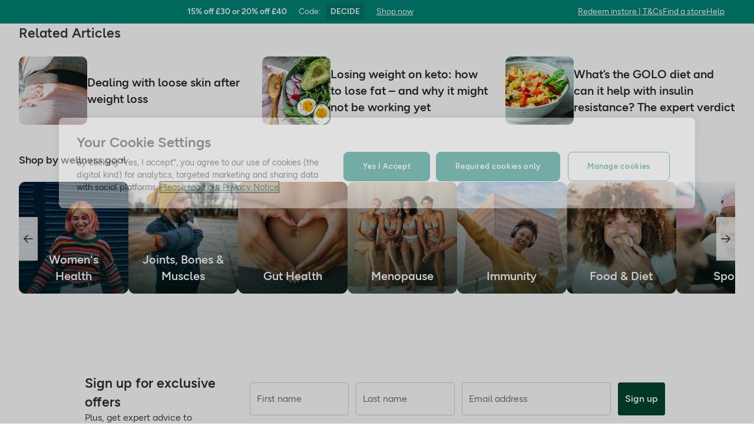

--- FILE ---
content_type: text/html; charset=utf-8
request_url: https://www.hollandandbarrett.com/the-health-hub/weight-management/weight-loss/lose-weight-fast/
body_size: 50044
content:
<!DOCTYPE html>
<html lang="en">
<head>
<script type="text/javascript">
window.dataLayer = window.dataLayer || [];
var utag_data = utag_data || {};
</script>
<meta name="theme-color" content="#00594c"/>
<meta name="viewport" content="width=device-width, initial-scale=1.0" />

<meta name="apple-itunes-app" content="app-id=947298527, app-argument=https://www.hollandandbarrett.com/the-health-hub/weight-management/weight-loss/lose-weight-fast/">

<meta name="robots" content="index, follow"/><meta name="description" content="Do you want to lose weight fast? In this article, we talk you through the safest methods for quick weight loss while making sure you stay safe."/><meta name="og:type" content="article"/><meta name="og:title" content="How To Lose Weight Fast &amp; Safely | Holland &amp; Barrett"/><meta name="og:image" content="https://dam.hollandandbarrettimages.co.uk/default/_raw/81d68f13-88eb-48de-a4a1-f63a41bd5259/Untitled design (33).png"/><meta name="og:image:alt" content="Happy curvy african woman doing workout routine outdoor at city park - Focus on face"/><meta name="og:description" content="Do you want to lose weight fast? In this article, we talk you through the safest methods for quick weight loss while making sure you stay safe."/>
<title>How To Lose Weight Fast &amp; Safely | Holland &amp; Barrett</title>
<link rel="manifest" href="/manifest.webmanifest" crossorigin="anonymous" />
<link rel="canonical" href="https://www.hollandandbarrett.com/the-health-hub/weight-management/weight-loss/lose-weight-fast/"/>
<link rel="preconnect" href="https://images.hollandandbarrettimages.co.uk" crossorigin="anonymous" />
<link rel="preconnect" href="https://dam.hollandandbarrettimages.co.uk" crossorigin="anonymous" />
<link rel="preconnect" id="__COMPONENTS_URL__" href="https://composer.assets.hollandandbarrett.com/" crossorigin="anonymous" />
<link rel="icon" href="https://dam.hollandandbarrettimages.co.uk/design-system/_raw/5ef7806e-8ffc-498a-99f3-927bbe6a6f7f/favicon-32x32.webp" type="image/png" />
<link rel="apple-touch-icon" sizes="48x48" href="https://dam.hollandandbarrettimages.co.uk/design-system/_raw/b948d49e-8dd1-4d18-8e99-ef74dc31079f/icon-48x48.webp" />
<link rel="apple-touch-icon" sizes="72x72" href="https://dam.hollandandbarrettimages.co.uk/design-system/_raw/c448cd94-526b-4894-aa1d-0988afba8e3b/icon-72x72.webp" />
<link rel="apple-touch-icon" sizes="96x96" href="https://dam.hollandandbarrettimages.co.uk/design-system/_raw/171244ee-211b-442f-9caf-7fabd6dd8503/icon-96x96.webp" />
<link rel="apple-touch-icon" sizes="144x144" href="https://dam.hollandandbarrettimages.co.uk/design-system/_raw/f0194283-e468-48ad-bdc3-c91f24e34c8e/icon-144x144.webp" />
<link rel="apple-touch-icon" sizes="192x192" href="https://dam.hollandandbarrettimages.co.uk/design-system/_raw/47332288-d35c-4540-bd11-2fbca5b07b8a/icon-192x192.webp" />
<link rel="apple-touch-icon" sizes="256x256" href="https://dam.hollandandbarrettimages.co.uk/design-system/_raw/16328e53-9a26-42a4-8320-26f5971a0b1b/icon-256x256.webp" />
<link rel="apple-touch-icon" sizes="384x384" href="https://dam.hollandandbarrettimages.co.uk/design-system/_raw/40f0c7a6-8253-47be-81df-3ff66c9bcc26/icon-384x384.webp" />
<link rel="apple-touch-icon" sizes="512x512" href="https://dam.hollandandbarrettimages.co.uk/design-system/_raw/6788cf6e-b35c-45b8-abde-1af321f2cda1/icon-512x512.webp" />

<link rel="preload" href="https://composer.assets.hollandandbarrett.com/assets/destyle.min.css" as="style" crossorigin="anonymous" />

<link rel="preload" href="https://composer.assets.hollandandbarrett.com/assets/legacy.css" as="style" crossorigin="anonymous" />

<link rel="preload" href="https://composer.assets.hollandandbarrett.com/lib/WEB/bx_search/searchfeuikit/3.2.0/searchfeuikit.css" as="style" crossorigin="anonymous" />

<link rel="preload" href="https://composer.assets.hollandandbarrett.com/lib/WEB/design_system/design-system-biome-web/2.0.13/design-system-biome-web.css" as="style" crossorigin="anonymous" />

<link rel="preload" href="https://composer.assets.hollandandbarrett.com/lib/WEB/design_system/ui-kit-biome/2.7.1/ui-kit-biome.css" as="style" crossorigin="anonymous" />

<link rel="preload" href="https://composer.assets.hollandandbarrett.com/WEB/bx_search/basketpreviewwidget/1.91.0/basketpreviewwidget.css" as="style" crossorigin="anonymous" />

<link rel="preload" href="https://composer.assets.hollandandbarrett.com/WEB/attract/smartappbanner/1.2.9/smartappbanner.css" as="style" crossorigin="anonymous" />

<link rel="preload" href="https://composer.assets.hollandandbarrett.com/WEB/attract/geopopup/2.0.96/geopopup.css" as="style" crossorigin="anonymous" />

<link rel="preload" href="https://composer.assets.hollandandbarrett.com/WEB/attract/slimglobalbanner/1.4.0/slimglobalbanner.css" as="style" crossorigin="anonymous" />

<link rel="preload" href="https://composer.assets.hollandandbarrett.com/WEB/bx_search/megaheaderwidget/1.91.0/megaheaderwidget.css" as="style" crossorigin="anonymous" />

<link rel="preload" href="https://composer.assets.hollandandbarrett.com/WEB/attract/foodglobalbanner/1.5.7/foodglobalbanner.css" as="style" crossorigin="anonymous" />

<link rel="preload" href="https://composer.assets.hollandandbarrett.com/WEB/attract/healthhubarticle/3.0.67/healthhubarticle.css" as="style" crossorigin="anonymous" />

<link rel="preload" href="https://composer.assets.hollandandbarrett.com/WEB/bx_search/breadcrumbswidget/1.39.0/breadcrumbswidget.css" as="style" crossorigin="anonymous" />

<link rel="preload" href="https://composer.assets.hollandandbarrett.com/WEB/attract/healthhubarticleheaderexpert/1.2.3/healthhubarticleheaderexpert.css" as="style" crossorigin="anonymous" />

<link rel="preload" href="https://composer.assets.hollandandbarrett.com/WEB/attract/healthhubrelatedproductswrapper/1.0.1/healthhubrelatedproductswrapper.css" as="style" crossorigin="anonymous" />

<link rel="preload" href="https://composer.assets.hollandandbarrett.com/WEB/personalisation/productrecscarousel/5.6.0/productrecscarousel.css" as="style" crossorigin="anonymous" />

<link rel="preload" href="https://composer.assets.hollandandbarrett.com/WEB/attract/healthhubonwardjourney/1.0.32/healthhubonwardjourney.css" as="style" crossorigin="anonymous" />

<link rel="preload" href="https://composer.assets.hollandandbarrett.com/WEB/attract/healthhubarticlewellnesshubs/1.0.5/healthhubarticlewellnesshubs.css" as="style" crossorigin="anonymous" />

<link rel="preload" href="https://composer.assets.hollandandbarrett.com/WEB/bx_search/layoutwidget/1.56.0/layoutwidget.css" as="style" crossorigin="anonymous" />

<link rel="preload" href="https://composer.assets.hollandandbarrett.com/WEB/bx_search/spacingwidget/1.7.2/spacingwidget.css" as="style" crossorigin="anonymous" />

<link rel="preload" href="https://composer.assets.hollandandbarrett.com/WEB/bx_search/helpwidget/1.89.0/helpwidget.css" as="style" crossorigin="anonymous" />

<link rel="preload" href="https://composer.assets.hollandandbarrett.com/WEB/customer/leadgenerationwidget/3.0.0/leadgenerationwidget.css" as="style" crossorigin="anonymous" />

<link rel="preload" href="https://composer.assets.hollandandbarrett.com/WEB/bx_search/footerwidget/1.82.0/footerwidget.css" as="style" crossorigin="anonymous" />

<link rel="preload" href="https://composer.assets.hollandandbarrett.com/WEB/payments/availablepaymentmethods/1.1.0/availablepaymentmethods.css" as="style" crossorigin="anonymous" />


<link rel="stylesheet" href="https://composer.assets.hollandandbarrett.com/assets/destyle.min.css" crossorigin="anonymous" />

<link rel="stylesheet" href="https://composer.assets.hollandandbarrett.com/assets/legacy.css" crossorigin="anonymous" />

<link rel="stylesheet" href="https://composer.assets.hollandandbarrett.com/lib/WEB/bx_search/searchfeuikit/3.2.0/searchfeuikit.css" crossorigin="anonymous" />

<link rel="stylesheet" href="https://composer.assets.hollandandbarrett.com/lib/WEB/design_system/design-system-biome-web/2.0.13/design-system-biome-web.css" crossorigin="anonymous" />

<link rel="stylesheet" href="https://composer.assets.hollandandbarrett.com/lib/WEB/design_system/ui-kit-biome/2.7.1/ui-kit-biome.css" crossorigin="anonymous" />

<link rel="stylesheet" href="https://composer.assets.hollandandbarrett.com/WEB/bx_search/basketpreviewwidget/1.91.0/basketpreviewwidget.css" crossorigin="anonymous" />

<link rel="stylesheet" href="https://composer.assets.hollandandbarrett.com/WEB/attract/smartappbanner/1.2.9/smartappbanner.css" crossorigin="anonymous" />

<link rel="stylesheet" href="https://composer.assets.hollandandbarrett.com/WEB/attract/geopopup/2.0.96/geopopup.css" crossorigin="anonymous" />

<link rel="stylesheet" href="https://composer.assets.hollandandbarrett.com/WEB/attract/slimglobalbanner/1.4.0/slimglobalbanner.css" crossorigin="anonymous" />

<link rel="stylesheet" href="https://composer.assets.hollandandbarrett.com/WEB/bx_search/megaheaderwidget/1.91.0/megaheaderwidget.css" crossorigin="anonymous" />

<link rel="stylesheet" href="https://composer.assets.hollandandbarrett.com/WEB/attract/foodglobalbanner/1.5.7/foodglobalbanner.css" crossorigin="anonymous" />

<link rel="stylesheet" href="https://composer.assets.hollandandbarrett.com/WEB/attract/healthhubarticle/3.0.67/healthhubarticle.css" crossorigin="anonymous" />

<link rel="stylesheet" href="https://composer.assets.hollandandbarrett.com/WEB/bx_search/breadcrumbswidget/1.39.0/breadcrumbswidget.css" crossorigin="anonymous" />

<link rel="stylesheet" href="https://composer.assets.hollandandbarrett.com/WEB/attract/healthhubarticleheaderexpert/1.2.3/healthhubarticleheaderexpert.css" crossorigin="anonymous" />

<link rel="stylesheet" href="https://composer.assets.hollandandbarrett.com/WEB/attract/healthhubrelatedproductswrapper/1.0.1/healthhubrelatedproductswrapper.css" crossorigin="anonymous" />

<link rel="stylesheet" href="https://composer.assets.hollandandbarrett.com/WEB/personalisation/productrecscarousel/5.6.0/productrecscarousel.css" crossorigin="anonymous" />

<link rel="stylesheet" href="https://composer.assets.hollandandbarrett.com/WEB/attract/healthhubonwardjourney/1.0.32/healthhubonwardjourney.css" crossorigin="anonymous" />

<link rel="stylesheet" href="https://composer.assets.hollandandbarrett.com/WEB/attract/healthhubarticlewellnesshubs/1.0.5/healthhubarticlewellnesshubs.css" crossorigin="anonymous" />

<link rel="stylesheet" href="https://composer.assets.hollandandbarrett.com/WEB/bx_search/layoutwidget/1.56.0/layoutwidget.css" crossorigin="anonymous" />

<link rel="stylesheet" href="https://composer.assets.hollandandbarrett.com/WEB/bx_search/spacingwidget/1.7.2/spacingwidget.css" crossorigin="anonymous" />

<link rel="stylesheet" href="https://composer.assets.hollandandbarrett.com/WEB/bx_search/helpwidget/1.89.0/helpwidget.css" crossorigin="anonymous" />

<link rel="stylesheet" href="https://composer.assets.hollandandbarrett.com/WEB/customer/leadgenerationwidget/3.0.0/leadgenerationwidget.css" crossorigin="anonymous" />

<link rel="stylesheet" href="https://composer.assets.hollandandbarrett.com/WEB/bx_search/footerwidget/1.82.0/footerwidget.css" crossorigin="anonymous" />

<link rel="stylesheet" href="https://composer.assets.hollandandbarrett.com/WEB/payments/availablepaymentmethods/1.1.0/availablepaymentmethods.css" crossorigin="anonymous" />


<script type="systemjs-importmap">{"imports":{"system":"https://composer.assets.hollandandbarrett.com/assets/system.js","@hnbi/composer-react-renderer":"https://composer.assets.hollandandbarrett.com/lib/WEB/composer/composer-react-renderer/1.1.5/composer-react-renderer.js","react-dom":"https://composer.assets.hollandandbarrett.com/assets/shared/react-dom.18.2.0.js","react":"https://composer.assets.hollandandbarrett.com/assets/shared/react.18.2.0.js","@hnbi/apigateway":"https://composer.assets.hollandandbarrett.com/lib/WEB/composer/apigateway/1.2.8/apigateway.js","@hnbi/searchfeuikit":"https://composer.assets.hollandandbarrett.com/lib/WEB/bx_search/searchfeuikit/3.2.0/searchfeuikit.js","@hnbi/design-system-biome-web":"https://composer.assets.hollandandbarrett.com/lib/WEB/design_system/design-system-biome-web/2.0.13/design-system-biome-web.js","@hnbi/apigateway":"https://composer.assets.hollandandbarrett.com/lib/WEB/composer/apigateway/1.2.8/apigateway.js","@hnbi/gtmprovider":"https://composer.assets.hollandandbarrett.com/lib/WEB/composer/gtmProvider/1.3.4/gtmprovider.js","react":"https://composer.assets.hollandandbarrett.com/assets/shared/react.18.2.0.js","@hnbi/ui-kit-biome":"https://composer.assets.hollandandbarrett.com/lib/WEB/design_system/ui-kit-biome/2.7.1/ui-kit-biome.js","@hnbi/composereventbus":"https://composer.assets.hollandandbarrett.com/lib/WEB/bx_search/composereventbus/1.3.4/composereventbus.js","react-dom":"https://composer.assets.hollandandbarrett.com/assets/shared/react-dom.18.2.0.js","@widget/bx_search/analyticshelperwidget/1.72.0":"https://composer.assets.hollandandbarrett.com/WEB/bx_search/analyticshelperwidget/1.72.0/analyticshelperwidget.js","@widget/bx_search/basketpreviewwidget/1.91.0":"https://composer.assets.hollandandbarrett.com/WEB/bx_search/basketpreviewwidget/1.91.0/basketpreviewwidget.js","@widget/attract/smartappbanner/1.2.9":"https://composer.assets.hollandandbarrett.com/WEB/attract/smartappbanner/1.2.9/smartappbanner.js","@widget/attract/geopopup/2.0.96":"https://composer.assets.hollandandbarrett.com/WEB/attract/geopopup/2.0.96/geopopup.js","@widget/attract/slimglobalbanner/1.4.0":"https://composer.assets.hollandandbarrett.com/WEB/attract/slimglobalbanner/1.4.0/slimglobalbanner.js","@widget/bx_search/megaheaderwidget/1.91.0":"https://composer.assets.hollandandbarrett.com/WEB/bx_search/megaheaderwidget/1.91.0/megaheaderwidget.js","@widget/attract/foodglobalbanner/1.5.7":"https://composer.assets.hollandandbarrett.com/WEB/attract/foodglobalbanner/1.5.7/foodglobalbanner.js","@widget/attract/healthhubarticle/3.0.67":"https://composer.assets.hollandandbarrett.com/WEB/attract/healthhubarticle/3.0.67/healthhubarticle.js","@widget/bx_search/breadcrumbswidget/1.39.0":"https://composer.assets.hollandandbarrett.com/WEB/bx_search/breadcrumbswidget/1.39.0/breadcrumbswidget.js","@widget/attract/healthhubarticleheaderexpert/1.2.3":"https://composer.assets.hollandandbarrett.com/WEB/attract/healthhubarticleheaderexpert/1.2.3/healthhubarticleheaderexpert.js","@widget/attract/healthhubrelatedproductswrapper/1.0.1":"https://composer.assets.hollandandbarrett.com/WEB/attract/healthhubrelatedproductswrapper/1.0.1/healthhubrelatedproductswrapper.js","@widget/personalisation/productrecscarousel/5.6.0":"https://composer.assets.hollandandbarrett.com/WEB/personalisation/productrecscarousel/5.6.0/productrecscarousel.js","@widget/attract/healthhubonwardjourney/1.0.32":"https://composer.assets.hollandandbarrett.com/WEB/attract/healthhubonwardjourney/1.0.32/healthhubonwardjourney.js","@widget/attract/healthhubarticlewellnesshubs/1.0.5":"https://composer.assets.hollandandbarrett.com/WEB/attract/healthhubarticlewellnesshubs/1.0.5/healthhubarticlewellnesshubs.js","@widget/bx_search/layoutwidget/1.56.0":"https://composer.assets.hollandandbarrett.com/WEB/bx_search/layoutwidget/1.56.0/layoutwidget.js","@widget/bx_search/spacingwidget/1.7.2":"https://composer.assets.hollandandbarrett.com/WEB/bx_search/spacingwidget/1.7.2/spacingwidget.js","@widget/bx_search/helpwidget/1.89.0":"https://composer.assets.hollandandbarrett.com/WEB/bx_search/helpwidget/1.89.0/helpwidget.js","@widget/customer/leadgenerationwidget/3.0.0":"https://composer.assets.hollandandbarrett.com/WEB/customer/leadgenerationwidget/3.0.0/leadgenerationwidget.js","@widget/bx_search/footerwidget/1.82.0":"https://composer.assets.hollandandbarrett.com/WEB/bx_search/footerwidget/1.82.0/footerwidget.js","@widget/payments/availablepaymentmethods/1.1.0":"https://composer.assets.hollandandbarrett.com/WEB/payments/availablepaymentmethods/1.1.0/availablepaymentmethods.js"}}</script>

<link rel="preload" href="https://composer.assets.hollandandbarrett.com/assets/system.js" as="script" crossorigin="anonymous"/>

<link rel="preload" href="https://composer.assets.hollandandbarrett.com/lib/WEB/composer/composer-react-renderer/1.1.5/composer-react-renderer.js" as="script" crossorigin="anonymous"/>

<link rel="preload" href="https://composer.assets.hollandandbarrett.com/assets/shared/react-dom.18.2.0.js" as="script" crossorigin="anonymous"/>

<link rel="preload" href="https://composer.assets.hollandandbarrett.com/assets/shared/react.18.2.0.js" as="script" crossorigin="anonymous"/>

<link rel="preload" href="https://composer.assets.hollandandbarrett.com/lib/WEB/composer/apigateway/1.2.8/apigateway.js" as="script" crossorigin="anonymous"/>

<link rel="preload" href="https://composer.assets.hollandandbarrett.com/lib/WEB/bx_search/searchfeuikit/3.2.0/searchfeuikit.js" as="script" crossorigin="anonymous"/>

<link rel="preload" href="https://composer.assets.hollandandbarrett.com/lib/WEB/design_system/design-system-biome-web/2.0.13/design-system-biome-web.js" as="script" crossorigin="anonymous"/>

<link rel="preload" href="https://composer.assets.hollandandbarrett.com/lib/WEB/composer/apigateway/1.2.8/apigateway.js" as="script" crossorigin="anonymous"/>

<link rel="preload" href="https://composer.assets.hollandandbarrett.com/lib/WEB/composer/gtmProvider/1.3.4/gtmprovider.js" as="script" crossorigin="anonymous"/>

<link rel="preload" href="https://composer.assets.hollandandbarrett.com/assets/shared/react.18.2.0.js" as="script" crossorigin="anonymous"/>

<link rel="preload" href="https://composer.assets.hollandandbarrett.com/lib/WEB/design_system/ui-kit-biome/2.7.1/ui-kit-biome.js" as="script" crossorigin="anonymous"/>

<link rel="preload" href="https://composer.assets.hollandandbarrett.com/lib/WEB/bx_search/composereventbus/1.3.4/composereventbus.js" as="script" crossorigin="anonymous"/>

<link rel="preload" href="https://composer.assets.hollandandbarrett.com/assets/shared/react-dom.18.2.0.js" as="script" crossorigin="anonymous"/>

<link rel="preload" href="https://composer.assets.hollandandbarrett.com/WEB/bx_search/analyticshelperwidget/1.72.0/analyticshelperwidget.js" as="script" crossorigin="anonymous"/>

<link rel="preload" href="https://composer.assets.hollandandbarrett.com/WEB/bx_search/basketpreviewwidget/1.91.0/basketpreviewwidget.js" as="script" crossorigin="anonymous"/>

<link rel="preload" href="https://composer.assets.hollandandbarrett.com/WEB/attract/smartappbanner/1.2.9/smartappbanner.js" as="script" crossorigin="anonymous"/>

<link rel="preload" href="https://composer.assets.hollandandbarrett.com/WEB/attract/geopopup/2.0.96/geopopup.js" as="script" crossorigin="anonymous"/>

<link rel="preload" href="https://composer.assets.hollandandbarrett.com/WEB/attract/slimglobalbanner/1.4.0/slimglobalbanner.js" as="script" crossorigin="anonymous"/>

<link rel="preload" href="https://composer.assets.hollandandbarrett.com/WEB/bx_search/megaheaderwidget/1.91.0/megaheaderwidget.js" as="script" crossorigin="anonymous"/>

<link rel="preload" href="https://composer.assets.hollandandbarrett.com/WEB/attract/foodglobalbanner/1.5.7/foodglobalbanner.js" as="script" crossorigin="anonymous"/>

<link rel="preload" href="https://composer.assets.hollandandbarrett.com/WEB/attract/healthhubarticle/3.0.67/healthhubarticle.js" as="script" crossorigin="anonymous"/>

<link rel="preload" href="https://composer.assets.hollandandbarrett.com/WEB/bx_search/breadcrumbswidget/1.39.0/breadcrumbswidget.js" as="script" crossorigin="anonymous"/>

<link rel="preload" href="https://composer.assets.hollandandbarrett.com/WEB/attract/healthhubarticleheaderexpert/1.2.3/healthhubarticleheaderexpert.js" as="script" crossorigin="anonymous"/>

<link rel="preload" href="https://composer.assets.hollandandbarrett.com/WEB/attract/healthhubrelatedproductswrapper/1.0.1/healthhubrelatedproductswrapper.js" as="script" crossorigin="anonymous"/>

<link rel="preload" href="https://composer.assets.hollandandbarrett.com/WEB/personalisation/productrecscarousel/5.6.0/productrecscarousel.js" as="script" crossorigin="anonymous"/>

<link rel="preload" href="https://composer.assets.hollandandbarrett.com/WEB/attract/healthhubonwardjourney/1.0.32/healthhubonwardjourney.js" as="script" crossorigin="anonymous"/>

<link rel="preload" href="https://composer.assets.hollandandbarrett.com/WEB/attract/healthhubarticlewellnesshubs/1.0.5/healthhubarticlewellnesshubs.js" as="script" crossorigin="anonymous"/>

<link rel="preload" href="https://composer.assets.hollandandbarrett.com/WEB/bx_search/layoutwidget/1.56.0/layoutwidget.js" as="script" crossorigin="anonymous"/>

<link rel="preload" href="https://composer.assets.hollandandbarrett.com/WEB/bx_search/spacingwidget/1.7.2/spacingwidget.js" as="script" crossorigin="anonymous"/>

<link rel="preload" href="https://composer.assets.hollandandbarrett.com/WEB/bx_search/helpwidget/1.89.0/helpwidget.js" as="script" crossorigin="anonymous"/>

<link rel="preload" href="https://composer.assets.hollandandbarrett.com/WEB/customer/leadgenerationwidget/3.0.0/leadgenerationwidget.js" as="script" crossorigin="anonymous"/>

<link rel="preload" href="https://composer.assets.hollandandbarrett.com/WEB/bx_search/footerwidget/1.82.0/footerwidget.js" as="script" crossorigin="anonymous"/>

<link rel="preload" href="https://composer.assets.hollandandbarrett.com/WEB/payments/availablepaymentmethods/1.1.0/availablepaymentmethods.js" as="script" crossorigin="anonymous"/>



<script type="application/ld+json">[{"name": "How To Lose Weight Fast & Safely | Holland & Barrett", "@type": "Article", "image": "https://dam.hollandandbarrettimages.co.uk/default/_raw/81d68f13-88eb-48de-a4a1-f63a41bd5259/Untitled design (33).png", "author": [{"@type": "Person", "image": "https://images.hollandandbarrettimages.co.uk/health-hub/AUTHORS/isabel-headshot.jpg", "jobTitle": "Nutritionist", "givenName": "Isabel", "familyName": "Tarrant"}], "@context": "https://schema.org", "headline": "How to lose weight fast – and safely", "dateCreated": "2023-08-29T10:27:14.450739Z", "description": "Do you want to lose weight fast? In this article, we talk you through the safest methods for quick weight loss while making sure you stay safe.", "dateModified": "2025-07-30T08:58:33.132819Z", "timeRequired": "PT8M", "datePublished": "2022-06-13T14:30:36Z"}]</script>



<script async type="text/javascript" src="https://cloud.wordlift.io/app/bootstrap.js"></script>


<script id="__GLOBAL_CONFIG__" type="application/json">
{
"datadog": {
"env": "prod",
"service": "composer-widgets",
"sessionSampleRate": 100,
"logLevel": "info",
"site": "datadoghq.eu",
"forwardConsoleLogs": [],
"forwardErrorsToLogs": false
},
"analytics": {

"endpoint": "https://tracker.hollandandbarrett.com/events",

"maxBatchSize": 5,
"maxBatchInterval": 5000,
"retryAttempts": 4,
"trackPageLoad": true,
"trackScroll": true
}
}
</script>

</head>
<body>

<script type='text/javascript'>
(function (w, d, s, l, i) {
w[l] = w[l] || [];
w[l].push({
'gtm.start': new Date().getTime(),
event: 'gtm.js'
});
var f = d.getElementsByTagName(s)[0],
j = d.createElement(s),
dl = l != 'dataLayer' ? '&l=' + l : '';
j.async = true
j.src = 'https://www.googletagmanager.com/gtm.js?id=' + i + dl
f.parentNode.insertBefore(j, f)
})(window, document, 'script', 'dataLayer', 'GTM-KX367LN')
</script>
<div id="_root_"></div>

<script id="__LAYOUT__" type="application/json">{"name":"health_hub_article","version":451,"platform":"WEB","widgets":[{"uuid":"dda88a79-c8cb-4d58-94ef-2795976f61ec","name":"analyticshelperwidget","version":"1.72.0","namespace":"bx_search","properties":{ },"assetType":"JS_ONLY","renderMode":"CSR","libDependencies":["react","react-dom"],"translations":{},"resolveParamRequired":[],"resolveParamRefs":{"alias_1_0_0":"8f9d72bd-fa21-4be9-92d9-c4567123d97e","customer_loyalty_summary_2_0_0":"897a96d4-4a3c-4000-b25c-08787dfda0b0","pagetype_info_1_0_0":"96125286-ff71-4192-ba0a-96e51948e1ee","customer_session_1_0_0":"d8a4af63-4e25-4e59-a075-f469aa3db773","url_to_missions_1_0_1":"e5495e1e-fe3a-45d6-8eb9-a5867bbaa403","ab_experiments_1_0_0":"ca33b23c-3c11-40c2-a986-fe47e0bf96e3","hbi_session_id_1_0_0":"5b133820-5ce8-49e0-82f8-7fe57e5c6f37"}},{"uuid":"db929f7e-2418-4140-ad4f-6e9b5a9ba609","name":"basketpreviewwidget","version":"1.91.0","namespace":"bx_search","properties":{ },"assetType":"ALL","renderMode":"CSR","libDependencies":["@hnbi/design-system-biome-web","react","react-dom","@hnbi/apigateway","@hnbi/gtmprovider","@hnbi/ui-kit-biome","@hnbi/composereventbus"],"translations":{"bx_search":{"searchContentWidgetUnknownItemsAddError":"Sorry, it looks like there's been an error and we can't add this to your basket, please try again later.","BasketPreviewWidgetQualifiedForDeliveryStart":"FREE","searchContentWidgetUnknownItemsRemoveError":"Sorry, it looks like there’s been an error and we can’t remove this item from your basket","BasketPreviewWidgetBasketTitleEmpty":"Your basket is empty","searchContentWidgetATBMaxItemsCountError":"You have added the maximum number of products","miniBasketProductRemoved":"was removed.","BasketPreviewWidgetBasketTitle":"Your basket","BasketPreviewWidgetQualifiedForNextDayDeliveryEnd":"next day delivery!","MiniBasketWidgetContinueShopping":"Continue shopping","MiniBasketWidgetSubtotalPriceOneItem":"Subtotal ({{quantity}} item)","BasketPreviewWidgetQualifiedForStandardDeliveryEnd":"standard delivery!","searchContentWidgetATBAddItemAriaLabelText":"add one more item to basket","miniBasketCustomersAlsoBought":"Customers also bought","MiniBasketWidgetSubtotalPriceMulti":"Subtotal ({{quantity}} items)","MiniBasketWidgetEmpty":"Your basket is empty.","basketPreviewWidgetSoldBy":"Delivered by","MiniBasketWidgetPromoHelpMessage":"Almost there! Add {{quantity}} more products from the promotion to activate it.","MiniBasketWidgetPromoActivatedAdditionalProduct":"Promotion(s) activated! Add {{quantity}} more product from the promotion to activate it again.","BasketPreviewWidgetTopSellersTitle":"Top sellers","BasketPreviewWidgetFreeClickCollectText":"Free Click & Collect","memberPrice":"Member price","basketPreviewWidgetDeliveryOnly":" Delivery only","miniBasketWidgetProductWasRemoved":"Product was removed","miniBasketKeepDiscountsRolling":"Keep the discounts rolling","MiniBasketWidgetGoToBasket":"Go to basket","searchContentWidgetLoadingLabel":"Loading","RRP":"RRP","BasketPreviewWidgetSpendMoreForFreeDelivery":"Add {{AMOUNT}} for FREE standard delivery","searchContentWidgetATBRemoveItemAriaLabelText":"remove one item from basket","MiniBasketWidgetTitle":"Added to basket","MiniBasketWidgetActivatedPromotions":"Activated promotions ({{quantity}})","BasketPreviewWidgetSpendMoreForNextDayDelivery":"Add {{AMOUNT}} for next day delivery","MiniBasketWidgetPromoActivated":"Promotion(s) activated! Add more to maximise your savings!","MiniBasketWidgetOfferPageLinkText":"View all products in {{promoName}}"}},"resolveParamRequired":[],"resolveParamRefs":{"currency_1_0_0":"2e348275-6060-4f8f-ae81-82e577effc5f","language_1_0_0":"31f3524b-7c4c-4020-95be-6728733868ae","ab_experiments_1_0_0":"ca33b23c-3c11-40c2-a986-fe47e0bf96e3","site_id_1_0_0":"8d1d9ba9-1a5d-40df-a7a9-32566c6e63e1","locale_1_0_0":"acb236b0-a53b-442b-986e-ff83e49a3430","ua_device_1_0_0":"d41d6ba3-0a20-48ce-967e-6fdc33d15e66"}},{"uuid":"5ced0c95-1999-4b60-b95a-13e8a514dfc0","name":"smartappbanner","version":"1.2.9","namespace":"attract","properties":{"heading":"Try our app","subtext":"20% off your first order","platform":"Android","exclusion":["/basket","/checkout","/checkout/*","/shop/product/*"],"inclusion":[],"buttonLink":"https://handb.onelink.me/Rkul/poeure0x","buttonLabel":"Open In App","isBannerEnabled":true},"assetType":"ALL","renderMode":"CSR","libDependencies":["react","react-dom"],"translations":{},"resolveParamRequired":[],"resolveParamRefs":{"http_url_1_0_0":"e30e8694-3951-4004-9e41-3721d474a972"}},{"uuid":"14b02d90-7307-433c-844b-2b6aeb781735","name":"geopopup","version":"2.0.96","namespace":"attract","properties":{"delay":0,"title":"We’re sorry, it looks like you’re shopping from a different country","timeDelay":0,"promptText":"Select your site","description":"We currently don’t deliver to your country from .com. Please try one of our international sites.","singleCountry":{"label":"UK"},"parentContinent":{"childCountries":[{"label":"Belgium"},{"label":"Netherlands"},{"label":"Ireland"},{"label":"Greece"},{"label":"Rest of Europe"}],"parentContinentName":"Europe"}},"assetType":"ALL","renderMode":"CSR","libDependencies":["react","react-dom","@hnbi/gtmprovider"],"translations":{},"resolveParamRequired":[],"resolveParamRefs":{"geo_location_1_0_0":"8adbb28a-a76e-4cf8-ba09-ae40ff8362db","http_url_1_0_0":"e30e8694-3951-4004-9e41-3721d474a972","site_id_1_0_0":"8d1d9ba9-1a5d-40df-a7a9-32566c6e63e1"}},{"uuid":"4b10c5ef-6e3d-4c1c-aaf5-b227a21ef03b","name":"slimglobalbanner","version":"1.4.0","namespace":"attract","properties":{"shop":{"link":"/shop/offers/3-for-2-mix-match/","text":"Shop now"},"helpLink":{"link":"https://help.hollandandbarrett.com/hc/en-gb","text":"Help"},"countdown":false,"promotion":{"code":"DECIDE","text":"15% off £30 or 20% off £40"},"activation":{"path":{"exclusion":["/stores/*","/the-health-hub/*","/info/delivery-and-returns/*","/shop/product/holland-barrett-hulled-sesame-seeds-60017180?skuid=017180","/info/find-the-bunny/","/info/email-exclusive-offer/","/services/*","/shop/offers/outlet/","/info/statement/","/shop/advent-calendars/","/shop/product-group/exclusive-to-h-b/","/info/our-app/","/info/chilled-frozen/","/wellness-hubs/sports-nutrition","/the-health-hub/podcast/*","/shop/sports-nutrition/protein/","/shop/sports-nutrition/vegan-sports-nutrition/vegan-protein/","/shop/sports-nutrition/pre-workout-energy/*","/shop/sports-nutrition/vegan-sports-nutrition/vegan-pre-workout-energy/*","/shop/offers/buy-one-get-one-free-event/","/shop/offers/flash-bogof/*","/shop/product/amisa-organic-gluten-free-pancake-mix-60060785","/shop/brands/ivie/","/shop/product/ivie*","/wellness-hubs/","/shop/vitamins-supplements/vitamins-supplements-shop-all/?t=promo_buy-1-get-1-free/","/shop/food-drink/honey-jams-spreads/","/shop/brands/twinings/","/shop/food-drink/food-drink-shop-all/?t=promo%3Abuy-1-get-1-free","/shop/natural-beauty/natural-beauty-shop-all/?t=promo%3Abuy-1-get-1-free","/shop/natural-beauty/skincare/?t=promo_buy-1-get-1-free","/wellness-hubs/menopause/","/info/menopause-support/*","/shop/product/optimum-nutrition/*","/shop/sports-nutrition/protein/casein/","/shop/sports-nutrition/protein/diet-protein/","/shop/sports-nutrition/protein/mass-gainers/","/shop/sports-nutrition/protein/whey-protein/","/shop/sports-nutrition/protein/clear-protein/","/shop/sports-nutrition/vegan-sports-nutrition/vegan-protein/","/shop/offers/outlet","/shop/offers/outlet/*","/the-health-hub/sports-nutrition/protein/how-much-protein-do-you-really-need/"],"inclusion":[]},"time":{"endDate":"2025-12-16T23:59:00.000Z"}},"bannerStyle":"teal","findStoreLink":{"link":"/stores/","text":"Find a store"},"backgroundColour":"#018476","termsAndConditions":{"link":"/info/redeem-in-store/","text":"Redeem instore | T&Cs "}},"assetType":"ALL","renderMode":"CSR","libDependencies":["react","react-dom","@hnbi/gtmprovider"],"translations":{"attract":{"code":" Code","view_code":"View code","copy_code":"Copy code","use_code":"Code","ends_in":"Ends in","copied":"Copied"}},"resolveParamRequired":[],"resolveParamRefs":{"http_url_1_0_0":"e30e8694-3951-4004-9e41-3721d474a972"}},{"uuid":"283c153c-6415-403f-a4e6-77c2a96fd3aa","name":"megaheaderwidget","version":"1.91.0","namespace":"bx_search","properties":{"menuItems":[{"link":"/shop/offers/","name":"Offers","image":{"id":"","alt":"","url":""},"dataKey":"offers","categories":[],"description":"See our latest deals and promotions"},{"link":"/","name":"Health & Wellness","image":{"id":"","alt":"","url":""},"dataKey":"healthAndWellness","categories":[{"id":"@:1:0","link":"/the-health-hub/","name":"Articles","backgroundImage":"https://dam.hollandandbarrettimages.co.uk/default/_raw/801652df-e5cd-4215-86b2-8508fb6271d5/converted.webp","childCategories":[{"id":"@:1:0:0","link":"/the-health-hub/","name":"All articles","backgroundImage":"","childCategories":[],"excludePaidTraffic":false},{"id":"@:1:0:1","link":"/the-health-hub/","name":"Health","backgroundImage":"","childCategories":[{"id":"@:1:0:1:0","link":"/the-health-hub/food-drink/nutrition/","name":"Food & nutrition","backgroundImage":"","excludePaidTraffic":false},{"id":"@:1:0:1:1","link":"/the-health-hub/conditions/digestive-health/","name":"Gut health","backgroundImage":"","excludePaidTraffic":false},{"id":"@:1:0:1:2","link":"/the-health-hub/conditions/immunity/","name":"Immunity","backgroundImage":"","excludePaidTraffic":false},{"id":"@:1:0:1:3","link":"/the-health-hub/conditions/bone-joint-muscle-health/","name":"Joints, bones & muscles","backgroundImage":"","excludePaidTraffic":false},{"id":"@:1:0:1:4","link":"/the-health-hub/conditions/womens-health/","name":"Women's health","backgroundImage":"","excludePaidTraffic":false}],"excludePaidTraffic":false},{"id":"@:1:0:2","link":"/the-health-hub/","name":"Wellness","backgroundImage":"","childCategories":[{"id":"@:1:0:2:0","link":"/the-health-hub/natural-beauty/","name":"Hair & skin","backgroundImage":"","excludePaidTraffic":false},{"id":"@:1:0:2:1","link":"/the-health-hub/mind-body/","name":"Mental wellbeing","backgroundImage":"","excludePaidTraffic":false},{"id":"@:1:0:2:2","link":"/the-health-hub/seasonal/","name":"Seasonal","backgroundImage":"","excludePaidTraffic":false},{"id":"@:1:0:2:3","link":"/the-health-hub/conditions/sleep/","name":"Sleep & relaxation","backgroundImage":"","excludePaidTraffic":false},{"id":"@:1:0:2:4","link":"/the-health-hub/sports-nutrition/","name":"Sports nutrition","backgroundImage":"","excludePaidTraffic":false}],"excludePaidTraffic":false}],"excludePaidTraffic":false},{"id":"@:1:1","link":"/the-health-hub/food-drink/recipes/","name":"Recipes","backgroundImage":"https://dam.hollandandbarrettimages.co.uk/default/_raw/5af0a88c-8864-4abc-b291-b6cb7d463cd3/converted.webp","childCategories":[{"id":"@:1:1:0","link":"/the-health-hub/food-drink/recipes/","name":"All recipes","backgroundImage":"","childCategories":[],"excludePaidTraffic":false},{"id":"@:1:1:1","link":"/the-health-hub/food-drink/recipes/gluten-free-recipes/","name":"Gluten free","backgroundImage":"","childCategories":[],"excludePaidTraffic":false},{"id":"@:1:1:2","link":"/the-health-hub/food-drink/recipes/sugar-free-recipes/","name":"Low sugar","backgroundImage":"","childCategories":[],"excludePaidTraffic":false},{"id":"@:1:1:3","link":"/the-health-hub/food-drink/recipes/vegan-recipes/","name":"Vegan","backgroundImage":"","childCategories":[],"excludePaidTraffic":false},{"id":"@:1:1:4","link":"/the-health-hub/food-drink/recipes/dairy-free-recipes/","name":"Dairy free","backgroundImage":"","childCategories":[],"excludePaidTraffic":false}],"excludePaidTraffic":false},{"id":"@:1:2","link":"/the-health-hub/podcast/","name":"Podcast","backgroundImage":"https://dam.hollandandbarrettimages.co.uk/default/_raw/2f8870f9-202a-406d-9a58-0f88f0e06f46/period-cycle-health-v5-mobile.webp","childCategories":[],"excludePaidTraffic":false}],"description":"Shop by wellness need"}],"myHBLinks":[{"href":"/my-account/overview","title":"My Account"},{"href":"/my-account/orders/","title":"My Orders"},{"href":"/my-account/subscriptions/","title":"My Subscribe & Save"},{"href":"/my-account/favourites/","title":"My Favourites"},{"href":"/my-account/rfl/","title":"Rewards for Life"}],"footerMenu":[{"links":[{"href":"/track-my-order","icon":"https://dam.hollandandbarrettimages.co.uk/default/_raw/20f24d52-845b-4791-8e77-eba39f623c5b/track.svg","title":"Track an order"},{"href":"/my-account/my-details/view","icon":"https://dam.hollandandbarrettimages.co.uk/default/_raw/bd2a8812-e377-42be-aea1-9f6f657fde0b/my_account.svg","title":"Manage account"},{"href":"/my-account/favourites","icon":"https://dam.hollandandbarrettimages.co.uk/default/_raw/3a8e2dfe-eeec-44bc-a99e-da504234d6b8/favourites.svg","title":"Favourites"},{"href":"/my-account/rfl","icon":"https://dam.hollandandbarrettimages.co.uk/default/_raw/fe8937ab-41f9-48f3-b93d-dfa62fff1076/rewards.svg","title":"Rewards"},{"href":"/my-account/subscriptions","icon":"https://dam.hollandandbarrettimages.co.uk/default/_raw/ad44a143-348f-4d59-a6fb-f1bab900e6dd/subscriptions.svg","title":"Subscriptions"}],"title":"Customer service"},{"links":[{"href":"/stores/","icon":"https://dam.hollandandbarrettimages.co.uk/default/_raw/8ca1ce5a-a44b-4782-a83e-451e9267042d/find_a_store.svg","title":"Find a store"},{"href":"https://help.hollandandbarrett.com/hc/en-gb","icon":"https://dam.hollandandbarrettimages.co.uk/default/_raw/88a8fa17-3e9f-4930-84ed-34190e512eb0/help_centre.svg","title":"Help centre"}],"title":"About us"},{"links":[{"href":"/info/our-app/","title":"Download our app"},{"href":"/info/delivery-and-returns/","title":"Delivery & Returns"},{"href":"/info/who-we-are/","title":"About Holland & Barrett"}],"title":"Our Services"}],"quickLinks":[{"href":"/shop/brands/","title":"Brands"},{"href":"/info/our-services/","title":"Services"}],"myAccountLink":"/my-account/overview/","additionalItems":[],"flashSaleBanner":{"link":"/shop/offers/hb-sale/","flashSaleName":"Buy 1 get 1 free on H&B","urgencyMessage":"Limited time","backgroundColor":"primary"}},"assetType":"ALL","renderMode":"CSR","libDependencies":["@hnbi/design-system-biome-web","react","react-dom","@hnbi/gtmprovider","@hnbi/ui-kit-biome","@hnbi/composereventbus"],"translations":{"bx_search":{"megaHeaderWidgetSignOutText":"Sign out","megaHeaderWidgetSkipToContent":"Skip to content","megaHeaderWidgetSelectedLabel":"is selected","megaHeaderWidgetBackToMainMenuText":"Back to main menu","megaHeaderWidgetMyHBText":"My H&B","megaHeaderWidgetLanguageDescription":"Choose your language:","megaHeaderWidgetBasket":"Your basket","megaHeaderWidgetSignInText":"Sign In","megaHeaderWidgetPreviouslyBought":"Previously Bought","megaHeaderWidgetClearTermLabel":"Clear search term","megaHeaderWidgetCancelText":"Cancel","megaHeaderWidgetRemoveFromQuery":"Remove search query {{QUERY}}","memberPrice":"Member price","megaHeaderWidgetTopCategories":" Top categories","megaHeaderWidgetShopProductsDescription":"Explore our extensive range","megaHeaderWidgetBackToText":"Back to","megaHeaderWidgetCreateAccountText":"Create account","megaHeaderWidgetHomePage":"Home page","megaHeaderWidgetShopProductsTitle":"Shop","megaHeaderWidgetPlaceholder":"Search products, brands, articles...","megaHeaderWidgetGoBackLabel":"Go back","RRP":"RRP","megaHeaderWidgetBrandSuggestionsLabel":"Brand","megaHeaderWidgetMyHBAriaLabel":"My H&B account","megaHeaderWidgetLanguageText":"Language","megaHeaderWidgetCloseLabel":"Close","productDiscountPromoText":"{discountPercentageNumber}% Off","megaHeaderWidgetMenuLabel":"Menu"}},"resolveParamRequired":[],"resolveParamRefs":{"is_paid_traffic_1_0_0":"651f82e7-9a35-4496-aeb6-32418afd9217","site_id_1_0_0":"8d1d9ba9-1a5d-40df-a7a9-32566c6e63e1","get_basket_detail_3_0_1":"7644b400-4d8e-4648-9eed-0c17684fe555","language_1_0_0":"31f3524b-7c4c-4020-95be-6728733868ae","mega_header_menu_1_0_0":"bf4fa36d-6d4a-40ba-8b7e-f8a392a750ed","path_prefix_1_0_0":"b1f345f1-e288-4a36-b21d-47ea0b64c9d5","ab_experiments_1_0_0":"ca33b23c-3c11-40c2-a986-fe47e0bf96e3","customer_details_1_0_0":"664ed498-0378-48a9-9f1e-958efd0da268","ua_device_1_0_0":"d41d6ba3-0a20-48ce-967e-6fdc33d15e66","feature_flags_1_0_0":"4996dc38-d162-4c8c-ad15-164a1e8f1b11"}},{"uuid":"36152605-a82f-4bb9-bdc2-257dbc20bb82","name":"foodglobalbanner","version":"1.5.7","namespace":"attract","properties":{"link":"/shop/offers/hb-sale/","path":{"exclusion":[],"inclusion":["/shop/product/*"]},"heading":{"mobile":"Buy 1 get 1 free on H&B","desktop":"Buy 1 get 1 free on H&B for a limited time only, exclusively online"},"subtext":"Shop sale","imageGroup":{"mobile":{"image":{"id":"9e5458d2-8051-4987-a090-dcb5351af6b7","alt":"Buy 1 get 1 free Mix & match 74987 H&B CO-Q10 100MG 90 SOFT GELS 90 33816 H&B CASTOR OIL 250ML 74987 H&B CO-Q10 100MG 90 SOFT GELS 90 33816 H&B CASTOR OIL 250ML","url":"https://dam.hollandandbarrettimages.co.uk/uk_ie/fy26_q2_uk_dt_mob_content_global_banner_image_ol_flashsale_bogof_2101.webp","dimensions":{"width":350,"aspect":2.3333333333333335,"height":150}}},"desktop":{"image":{"id":"9e5458d2-8051-4987-a090-dcb5351af6b7","alt":"Buy 1 get 1 free Mix & match 74987 H&B CO-Q10 100MG 90 SOFT GELS 90 33816 H&B CASTOR OIL 250ML 74987 H&B CO-Q10 100MG 90 SOFT GELS 90 33816 H&B CASTOR OIL 250ML","url":"https://dam.hollandandbarrettimages.co.uk/uk_ie/fy26_q2_uk_dt_mob_content_global_banner_image_ol_flashsale_bogof_2101.webp","dimensions":{"width":350,"aspect":2.3333333333333335,"height":150}}},"position":"left"},"textColour":"#00594c","backgroundColour":"#EEF8EF"},"assetType":"ALL","renderMode":"CSR","libDependencies":["react","react-dom","@hnbi/gtmprovider"],"translations":{},"resolveParamRequired":[],"resolveParamRefs":{"http_url_1_0_0":"e30e8694-3951-4004-9e41-3721d474a972"}},{"uuid":"91fd0ea1-c764-40f1-ac49-d355537369a0","name":"foodglobalbanner","version":"1.5.7","namespace":"attract","properties":{"link":"/shop/food-drink/food-drink-shop-all/?t=main_ingredient%3Ahigh-fibre","path":{"exclusion":[],"inclusion":["/shop/food-drink/food-drink-shop-all/","/shop/food-drink/snacks/","/shop/food-drink/superfoods/","/shop/weight-management/","/shop/food-drink/dried-fruit-nuts-seeds/","/shop/food-drink/","/shop/food-drink/food-cupboard/","/shop/food-drink/breakfast-cereals/"]},"heading":{"mobile":"New high-fibre food range","desktop":"Discover our new high-fibre food range at H&B"},"subtext":"Shop offer","imageGroup":{"mobile":{"image":{"id":"8009c3bc-f65d-4895-b595-c570195e61ce","alt":"high_fibre_campain_banner","url":"https://dam.hollandandbarrettimages.co.uk/uk_ie/high_fibre_campain_banner.webp","dimensions":{"width":1280,"aspect":1.3333333333333333,"height":960}}},"desktop":{"image":{"id":"8009c3bc-f65d-4895-b595-c570195e61ce","alt":"high_fibre_campain_banner","url":"https://dam.hollandandbarrettimages.co.uk/uk_ie/high_fibre_campain_banner.webp","dimensions":{"width":1280,"aspect":1.3333333333333333,"height":960}}},"position":"left"},"textColour":"#212E2C","backgroundColour":"#EEF8EF"},"assetType":"ALL","renderMode":"CSR","libDependencies":["react","react-dom","@hnbi/gtmprovider"],"translations":{},"resolveParamRequired":[],"resolveParamRefs":{"http_url_1_0_0":"e30e8694-3951-4004-9e41-3721d474a972"}},{"uuid":"7f221793-6a98-4e0d-8856-9baa7c76eae7","name":"foodglobalbanner","version":"1.5.7","namespace":"attract","properties":{"link":"/shop/offers/top-rated-food/","path":{"exclusion":[],"inclusion":["/shop/highlights/top-rated-food/","/shop/offers/top-rated-food/"]},"heading":{"mobile":"Food & Drink 48hr Flash Sale","desktop":"Shop Food & Drink’s Most Loved Products (4.8★+) - 48 Hours Only"},"subtext":"Shop offer","imageGroup":{"mobile":{"image":{"id":"cabe47c6-d4a0-417b-a2e3-0517c7439376","alt":"top_rated_food_sale_campaign_banner","url":"https://dam.hollandandbarrettimages.co.uk/uk_ie/top_rated_food_sale_campaign_banner.webp","dimensions":{"width":1280,"aspect":1.3333333333333333,"height":960}}},"desktop":{"image":{"id":"cabe47c6-d4a0-417b-a2e3-0517c7439376","alt":"top_rated_food_sale_campaign_banner","url":"https://dam.hollandandbarrettimages.co.uk/uk_ie/top_rated_food_sale_campaign_banner.webp","dimensions":{"width":1280,"aspect":1.3333333333333333,"height":960}}},"position":"left"},"textColour":"#212E2C","backgroundColour":"#EEF8EF"},"assetType":"ALL","renderMode":"CSR","libDependencies":["react","react-dom","@hnbi/gtmprovider"],"translations":{},"resolveParamRequired":[],"resolveParamRefs":{"http_url_1_0_0":"e30e8694-3951-4004-9e41-3721d474a972"}},{"uuid":"338f11c1-52e8-4063-ac4f-5ddfdb6021ce","name":"healthhubarticle","version":"3.0.67","namespace":"attract","properties":{"categories":[{"slug":"vitamins-supplements","fullSlug":"vitamins-supplements"},{"slug":"food-drink","fullSlug":"food-drink"},{"slug":"sports-nutrition","fullSlug":"sports-nutrition"},{"slug":"natural-beauty","fullSlug":"natural-beauty"},{"slug":"weight-management","fullSlug":"weight-management"},{"slug":"vegan","fullSlug":"vegan"},{"slug":"subscribe-save-favourites","fullSlug":"subscribe-save-favourites"},{"slug":"health-wellness","fullSlug":"health-wellness"},{"slug":"vitamins-supplements-shop-all","fullSlug":"vitamins-supplements/vitamins-supplements-shop-all"},{"slug":"collagen-silica","fullSlug":"vitamins-supplements/supplements/collagen-silica"},{"slug":"hair-skin-nails","fullSlug":"vitamins-supplements/condition/hair-skin-nails"},{"slug":"functional-mushrooms","fullSlug":"vitamins-supplements/supplements/plant-sourced-supplements/functional-mushrooms"},{"slug":"vitamins","fullSlug":"vitamins-supplements/vitamins"},{"slug":"minerals","fullSlug":"vitamins-supplements/minerals"},{"slug":"supplements","fullSlug":"vitamins-supplements/supplements"},{"slug":"women-s-health","fullSlug":"vitamins-supplements/condition/women-s-health"},{"slug":"men-s-health","fullSlug":"vitamins-supplements/condition/men-s-health"},{"slug":"children-s-health","fullSlug":"vitamins-supplements/condition/children-s-health"},{"slug":"first-aid","fullSlug":"vitamins-supplements/condition/first-aid"},{"slug":"condition","fullSlug":"vitamins-supplements/condition"},{"slug":"herbal-licensed-remedies","fullSlug":"vitamins-supplements/herbal-licensed-remedies"},{"slug":"homeopathic-flower-remedies","fullSlug":"vitamins-supplements/homeopathic-flower-remedies"},{"slug":"at-home-tests","fullSlug":"vitamins-supplements/at-home-tests"},{"slug":"vegan-vitamins-supplements","fullSlug":"vitamins-supplements/vegan-vitamins-supplements"},{"slug":"food-drink-shop-all","fullSlug":"food-drink/food-drink-shop-all"},{"slug":"vegan-food","fullSlug":"food-drink/vegan-food"},{"slug":"honey-jams-spreads","fullSlug":"food-drink/honey-jams-spreads"},{"slug":"teas-hot-beverages","fullSlug":"food-drink/teas-hot-beverages"},{"slug":"dried-fruit-nuts-seeds","fullSlug":"food-drink/dried-fruit-nuts-seeds"},{"slug":"superfoods","fullSlug":"food-drink/superfoods"},{"slug":"snacks","fullSlug":"food-drink/snacks"},{"slug":"food-cupboard","fullSlug":"food-drink/food-cupboard"},{"slug":"breakfast-cereals","fullSlug":"food-drink/breakfast-cereals"},{"slug":"drinks","fullSlug":"food-drink/drinks"},{"slug":"cooking","fullSlug":"food-drink/cooking"},{"slug":"home-baking","fullSlug":"food-drink/home-baking"},{"slug":"dairy-alternatives","fullSlug":"food-drink/dairy-alternatives"},{"slug":"nutritionally-complete-food","fullSlug":"sports-nutrition/nutritionally-complete-food"},{"slug":"coconut","fullSlug":"food-drink/coconut"},{"slug":"sports-nutrition-shop-all","fullSlug":"sports-nutrition/sports-nutrition-shop-all"},{"slug":"protein","fullSlug":"sports-nutrition/protein"},{"slug":"sports-supplements","fullSlug":"sports-nutrition/sports-supplements"},{"slug":"bars-drinks-snacks","fullSlug":"sports-nutrition/bars-drinks-snacks"},{"slug":"nutritionally-complete-food","fullSlug":"sports-nutrition/nutritionally-complete-food"},{"slug":"meal-replacement-shakes","fullSlug":"weight-management/shakes-shots/meal-replacement-shakes"},{"slug":"pre-workout-energy","fullSlug":"sports-nutrition/pre-workout-energy"},{"slug":"intra-workout","fullSlug":"sports-nutrition/intra-workout"},{"slug":"keto","fullSlug":"sports-nutrition/keto"},{"slug":"post-workout","fullSlug":"sports-nutrition/post-workout"},{"slug":"amino-acids","fullSlug":"sports-nutrition/amino-acids"},{"slug":"creatine","fullSlug":"sports-nutrition/creatine"},{"slug":"rehydration","fullSlug":"sports-nutrition/rehydration"},{"slug":"vegan-sports-nutrition","fullSlug":"sports-nutrition/vegan-sports-nutrition"},{"slug":"sports-accessories","fullSlug":"sports-nutrition/sports-accessories"},{"slug":"fitness-goal","fullSlug":"sports-nutrition/fitness-goal"},{"slug":"natural-beauty-shop-all","fullSlug":"natural-beauty/natural-beauty-shop-all"},{"slug":"aromatherapy-home","fullSlug":"natural-beauty/aromatherapy-home"},{"slug":"skincare","fullSlug":"natural-beauty/skincare"},{"slug":"hair-skin-nails","fullSlug":"health-wellness/hair-skin-nails"},{"slug":"washing-bathing","fullSlug":"natural-beauty/washing-bathing"},{"slug":"hair-care","fullSlug":"natural-beauty/hair-care"},{"slug":"mother-baby","fullSlug":"natural-beauty/mother-baby"},{"slug":"electrical-wellness","fullSlug":"natural-beauty/electrical-wellness"},{"slug":"weight-management-shop-all","fullSlug":"weight-management/weight-management-shop-all"},{"slug":"fat-burners","fullSlug":"weight-management/fat-burners"},{"slug":"fat-burners-binders","fullSlug":"weight-management/fat-burners-binders"},{"slug":"slimming-tablets","fullSlug":"weight-management/slimming-tablets"},{"slug":"shakes-shots","fullSlug":"weight-management/shakes-shots"},{"slug":"diet-food-drink","fullSlug":"weight-management/diet-food-drink"},{"slug":"exercise-support","fullSlug":"weight-management/exercise-support"},{"slug":"joints-bones-muscles","fullSlug":"health-wellness/joints-bones-muscles"},{"slug":"gut-health","fullSlug":"health-wellness/gut-health"},{"slug":"hair-skin-nails","fullSlug":"health-wellness/hair-skin-nails"},{"slug":"stress-anxiety","fullSlug":"health-wellness/stress-anxiety"},{"slug":"sleep-relaxation","fullSlug":"health-wellness/sleep-relaxation"},{"slug":"hair-growth","fullSlug":"vitamins-supplements/condition/hair-skin-nails/hair-growth"},{"slug":"multivitamins","fullSlug":"vitamins-supplements/vitamins/multivitamins"},{"slug":"vitamin-a","fullSlug":"vitamins-supplements/vitamins/vitamin-a"},{"slug":"vitamin-b","fullSlug":"vitamins-supplements/vitamins/vitamin-b"},{"slug":"vitamin-c","fullSlug":"vitamins-supplements/vitamins/vitamin-c"},{"slug":"vitamin-d","fullSlug":"vitamins-supplements/vitamins/vitamin-d"},{"slug":"vitamin-e","fullSlug":"vitamins-supplements/vitamins/vitamin-e"},{"slug":"vitamin-k","fullSlug":"vitamins-supplements/vitamins/vitamin-k"},{"slug":"vitamin-drinks","fullSlug":"vitamins-supplements/vitamins/vitamin-drinks"},{"slug":"magnesium","fullSlug":"vitamins-supplements/minerals/magnesium"},{"slug":"iron","fullSlug":"vitamins-supplements/minerals/iron"},{"slug":"zinc","fullSlug":"vitamins-supplements/minerals/zinc"},{"slug":"calcium","fullSlug":"vitamins-supplements/minerals/calcium"},{"slug":"selenium","fullSlug":"vitamins-supplements/minerals/selenium"},{"slug":"chromium","fullSlug":"vitamins-supplements/minerals/chromium"},{"slug":"fibre-supplements","fullSlug":"vitamins-supplements/supplements/fibre-supplements"},{"slug":"acidophilus-friendly-bacteria","fullSlug":"vitamins-supplements/supplements/acidophilus-friendly-bacteria"},{"slug":"peppermint-oil","fullSlug":"vitamins-supplements/supplements/peppermint-oil"},{"slug":"grapeseed-extract","fullSlug":"vitamins-supplements/supplements/grapeseed-extract"},{"slug":"collagen-silica","fullSlug":"vitamins-supplements/supplements/collagen-silica"},{"slug":"omega-fish-oils","fullSlug":"vitamins-supplements/supplements/omega-fish-oils"},{"slug":"plant-sourced-supplements","fullSlug":"vitamins-supplements/supplements/plant-sourced-supplements"},{"slug":"superfood-supplements","fullSlug":"vitamins-supplements/supplements/superfood-supplements"},{"slug":"arnica","fullSlug":"vitamins-supplements/supplements/arnica"},{"slug":"apple-cider","fullSlug":"vitamins-supplements/supplements/apple-cider"},{"slug":"raspberry-ketones","fullSlug":"vitamins-supplements/supplements/raspberry-ketones"},{"slug":"aloe-vera","fullSlug":"vitamins-supplements/supplements/aloe-vera"},{"slug":"chondroitin-msm","fullSlug":"vitamins-supplements/supplements/chondroitin-msm"},{"slug":"co-enzyme-q10","fullSlug":"vitamins-supplements/supplements/co-enzyme-q10"},{"slug":"evening-primrose-oil","fullSlug":"vitamins-supplements/supplements/evening-primrose-oil"},{"slug":"garlic","fullSlug":"vitamins-supplements/supplements/garlic"},{"slug":"ginkgo-biloba","fullSlug":"vitamins-supplements/supplements/ginkgo-biloba"},{"slug":"glucosamine","fullSlug":"vitamins-supplements/supplements/glucosamine"},{"slug":"glucomannan","fullSlug":"vitamins-supplements/supplements/glucomannan"},{"slug":"seaweed-kelps-and-aquaceuticals","fullSlug":"vitamins-supplements/supplements/seaweed-kelps-and-aquaceuticals"},{"slug":"5-htp","fullSlug":"vitamins-supplements/supplements/5-htp"},{"slug":"saw-palmetto","fullSlug":"vitamins-supplements/supplements/saw-palmetto"},{"slug":"charcoal","fullSlug":"vitamins-supplements/supplements/charcoal"},{"slug":"menopause","fullSlug":"vitamins-supplements/condition/women-s-health/menopause"},{"slug":"menstrual-support","fullSlug":"vitamins-supplements/condition/women-s-health/menstrual-support"},{"slug":"urinary-tract-health","fullSlug":"vitamins-supplements/condition/women-s-health/urinary-tract-health"},{"slug":"pregnancy-conception","fullSlug":"vitamins-supplements/condition/women-s-health/pregnancy-conception"},{"slug":"prostate-health","fullSlug":"vitamins-supplements/condition/men-s-health/prostate-health"},{"slug":"water-retention","fullSlug":"vitamins-supplements/condition/water-retention"},{"slug":"first-aid","fullSlug":"vitamins-supplements/condition/first-aid"},{"slug":"allergy-hay-fever-care","fullSlug":"vitamins-supplements/condition/allergy-hay-fever-care"},{"slug":"anxiety-support","fullSlug":"vitamins-supplements/condition/anxiety-support"},{"slug":"bone-muscle-health","fullSlug":"vitamins-supplements/condition/bone-muscle-health"},{"slug":"muscle-support-joint-pain","fullSlug":"vitamins-supplements/condition/muscle-support-joint-pain"},{"slug":"brain-memory-support","fullSlug":"vitamins-supplements/condition/brain-memory-support"},{"slug":"women-s-health","fullSlug":"vitamins-supplements/condition/women-s-health"},{"slug":"men-s-health","fullSlug":"vitamins-supplements/condition/men-s-health"},{"slug":"children-s-health","fullSlug":"vitamins-supplements/condition/children-s-health"},{"slug":"pain-relief","fullSlug":"vitamins-supplements/condition/pain-relief"},{"slug":"cold-immune-support","fullSlug":"vitamins-supplements/condition/cold-immune-support"},{"slug":"fatigue","fullSlug":"vitamins-supplements/condition/fatigue"},{"slug":"digestive-health","fullSlug":"vitamins-supplements/condition/digestive-health"},{"slug":"hair-skin-nails","fullSlug":"vitamins-supplements/condition/hair-skin-nails"},{"slug":"heart-circulation","fullSlug":"vitamins-supplements/condition/heart-circulation"},{"slug":"liver-care","fullSlug":"vitamins-supplements/condition/liver-care"},{"slug":"mood-support","fullSlug":"vitamins-supplements/condition/mood-support"},{"slug":"sexual-health","fullSlug":"vitamins-supplements/condition/sexual-health"},{"slug":"sleep-relaxation","fullSlug":"vitamins-supplements/condition/sleep-relaxation"},{"slug":"stress-relief","fullSlug":"vitamins-supplements/condition/stress-relief"},{"slug":"vision","fullSlug":"vitamins-supplements/condition/vision"},{"slug":"valerian","fullSlug":"vitamins-supplements/herbal-licensed-remedies/valerian"},{"slug":"st-john-s-wort","fullSlug":"vitamins-supplements/herbal-licensed-remedies/st-john-s-wort"},{"slug":"rescue-remedy","fullSlug":"vitamins-supplements/herbal-licensed-remedies/rescue-remedy"},{"slug":"agnus-castus","fullSlug":"vitamins-supplements/herbal-licensed-remedies/agnus-castus"},{"slug":"ashwagandha","fullSlug":"vitamins-supplements/herbal-licensed-remedies/ashwagandha"},{"slug":"echinacea","fullSlug":"vitamins-supplements/herbal-licensed-remedies/echinacea"},{"slug":"milk-thistle","fullSlug":"vitamins-supplements/herbal-licensed-remedies/milk-thistle"},{"slug":"devil-s-claw","fullSlug":"vitamins-supplements/herbal-licensed-remedies/devil-s-claw"},{"slug":"ginseng-guarana","fullSlug":"vitamins-supplements/herbal-licensed-remedies/ginseng-guarana"},{"slug":"black-cohosh","fullSlug":"vitamins-supplements/herbal-licensed-remedies/black-cohosh"},{"slug":"rescue-remedy","fullSlug":"vitamins-supplements/homeopathic-flower-remedies/rescue-remedy"},{"slug":"tissue-salts","fullSlug":"vitamins-supplements/homeopathic-flower-remedies/tissue-salts"},{"slug":"flower-remedies","fullSlug":"vitamins-supplements/homeopathic-flower-remedies/flower-remedies"},{"slug":"homeopathic-remedies","fullSlug":"vitamins-supplements/homeopathic-flower-remedies/homeopathic-remedies"},{"slug":"manuka-honey","fullSlug":"food-drink/honey-jams-spreads/honey/manuka-honey"},{"slug":"honey","fullSlug":"food-drink/honey-jams-spreads/honey"},{"slug":"jams-chutneys","fullSlug":"food-drink/honey-jams-spreads/jams-chutneys"},{"slug":"nut-butters","fullSlug":"food-drink/honey-jams-spreads/nut-butters"},{"slug":"spreads","fullSlug":"food-drink/honey-jams-spreads/spreads"},{"slug":"syrups","fullSlug":"food-drink/honey-jams-spreads/syrups"},{"slug":"pate","fullSlug":"food-drink/honey-jams-spreads/pate"},{"slug":"maple-syrup","fullSlug":"food-drink/honey-jams-spreads/maple-syrup"},{"slug":"coffee-coffee-substitute","fullSlug":"food-drink/teas-hot-beverages/coffee-coffee-substitute"},{"slug":"tea","fullSlug":"food-drink/teas-hot-beverages/tea"},{"slug":"superfood-tea","fullSlug":"food-drink/teas-hot-beverages/tea/superfood-tea"},{"slug":"green-tea","fullSlug":"food-drink/teas-hot-beverages/green-tea"},{"slug":"sleep-relaxation-tea","fullSlug":"food-drink/teas-hot-beverages/sleep-relaxation-tea"},{"slug":"peppermint-tea","fullSlug":"food-drink/teas-hot-beverages/peppermint-tea"},{"slug":"herbal-tea","fullSlug":"food-drink/teas-hot-beverages/herbal-tea"},{"slug":"slimming-tea","fullSlug":"food-drink/teas-hot-beverages/slimming-tea"},{"slug":"nuts","fullSlug":"food-drink/dried-fruit-nuts-seeds/nuts"},{"slug":"dried-fruit","fullSlug":"food-drink/dried-fruit-nuts-seeds/dried-fruit"},{"slug":"seeds","fullSlug":"food-drink/dried-fruit-nuts-seeds/seeds"},{"slug":"mixes","fullSlug":"food-drink/dried-fruit-nuts-seeds/mixes"},{"slug":"superfood-powders","fullSlug":"food-drink/superfoods/superfood-powders"},{"slug":"maca-powder","fullSlug":"food-drink/superfoods/maca-powder"},{"slug":"goji-berries","fullSlug":"food-drink/superfoods/goji-berries"},{"slug":"baobab","fullSlug":"food-drink/superfoods/baobab"},{"slug":"moringa-powder","fullSlug":"food-drink/superfoods/moringa-powder"},{"slug":"flaxseed","fullSlug":"food-drink/dried-fruit-nuts-seeds/seeds/flaxseed"},{"slug":"spirulina","fullSlug":"food-drink/superfoods/spirulina"},{"slug":"chia-seeds","fullSlug":"food-drink/superfoods/chia-seeds"},{"slug":"clear-protein","fullSlug":"sports-nutrition/protein/clear-protein"},{"slug":"whey-protein","fullSlug":"sports-nutrition/protein/whey-protein"},{"slug":"mass-gainers","fullSlug":"sports-nutrition/protein/mass-gainers"},{"slug":"vegan-protein","fullSlug":"sports-nutrition/vegan-sports-nutrition/vegan-protein"},{"slug":"diet-protein","fullSlug":"sports-nutrition/protein/diet-protein"},{"slug":"casein","fullSlug":"sports-nutrition/protein/casein"},{"slug":"testosterone","fullSlug":"sports-nutrition/sports-supplements/testosterone"},{"slug":"sports-collagen","fullSlug":"sports-nutrition/sports-supplements/sports-collagen"},{"slug":"energy-bars","fullSlug":"sports-nutrition/bars-drinks-snacks/energy-bars"},{"slug":"energy-drinks","fullSlug":"food-drink/drinks/energy-drinks"},{"slug":"protein-bars","fullSlug":"sports-nutrition/bars-drinks-snacks/protein-bars"},{"slug":"protein-shakes","fullSlug":"sports-nutrition/bars-drinks-snacks/protein-shakes"},{"slug":"protein-snacks","fullSlug":"sports-nutrition/bars-drinks-snacks/protein-snacks"},{"slug":"pre-workout","fullSlug":"sports-nutrition/pre-workout-energy/pre-workout"},{"slug":"amino-energy-drinks","fullSlug":"sports-nutrition/pre-workout-energy/amino-energy-drinks"},{"slug":"amino-energy-powders","fullSlug":"sports-nutrition/pre-workout-energy/amino-energy-powders"},{"slug":"amino-energy-powders","fullSlug":"sports-nutrition/pre-workout-energy/amino-energy-powders"},{"slug":"amino-energy-drinks","fullSlug":"sports-nutrition/pre-workout-energy/amino-energy-drinks"},{"slug":"bcaa","fullSlug":"sports-nutrition/amino-acids/bcaa"},{"slug":"l-lysine","fullSlug":"sports-nutrition/amino-acids/l-lysine"},{"slug":"glutamine","fullSlug":"sports-nutrition/amino-acids/glutamine"},{"slug":"carnitine","fullSlug":"sports-nutrition/amino-acids/carnitine"},{"slug":"arginine","fullSlug":"sports-nutrition/amino-acids/arginine"},{"slug":"creatine-capsules","fullSlug":"sports-nutrition/creatine/creatine-capsules"},{"slug":"electrolytes","fullSlug":"sports-nutrition/rehydration/electrolytes"},{"slug":"energy-gels","fullSlug":"sports-nutrition/rehydration/energy-gels"},{"slug":"energy-chews","fullSlug":"sports-nutrition/rehydration/energy-chews"},{"slug":"vegan-protein","fullSlug":"sports-nutrition/vegan-sports-nutrition/vegan-protein"},{"slug":"vegan-protein-bars","fullSlug":"sports-nutrition/vegan-sports-nutrition/vegan-protein-bars"},{"slug":"vegan-pre-workout-energy","fullSlug":"sports-nutrition/vegan-sports-nutrition/vegan-pre-workout-energy"},{"slug":"vegan-amino-acids","fullSlug":"sports-nutrition/vegan-sports-nutrition/vegan-amino-acids"},{"slug":"vegan-creatine","fullSlug":"sports-nutrition/vegan-sports-nutrition/vegan-creatine"},{"slug":"bottles-shakers","fullSlug":"sports-nutrition/sports-accessories/bottles-shakers"},{"slug":"fitness-equipment","fullSlug":"sports-nutrition/sports-accessories/fitness-equipment"},{"slug":"recovery","fullSlug":"sports-nutrition/fitness-goal/recovery"},{"slug":"muscle-strength","fullSlug":"sports-nutrition/fitness-goal/muscle-strength"},{"slug":"lean-muscle","fullSlug":"sports-nutrition/fitness-goal/lean-muscle"},{"slug":"energy-endurance","fullSlug":"sports-nutrition/fitness-goal/energy-endurance"},{"slug":"diet-weight-loss","fullSlug":"sports-nutrition/fitness-goal/diet-weight-loss"},{"slug":"pure-essential-oils","fullSlug":"natural-beauty/aromatherapy-home/pure-essential-oils"},{"slug":"blended-essential-oils","fullSlug":"natural-beauty/aromatherapy-home/blended-essential-oils"},{"slug":"base-carrier-oils","fullSlug":"natural-beauty/aromatherapy-home/base-carrier-oils"},{"slug":"holistic","fullSlug":"natural-beauty/aromatherapy-home/holistic"},{"slug":"premium-skincare","fullSlug":"natural-beauty/skincare/premium-skincare"},{"slug":"face-care","fullSlug":"natural-beauty/skincare/face-care"},{"slug":"body-care","fullSlug":"natural-beauty/skincare/body-care"},{"slug":"sun-care","fullSlug":"natural-beauty/skincare/sun-care"},{"slug":"tanning-bronzing","fullSlug":"natural-beauty/skincare/tanning-bronzing"},{"slug":"eye-care","fullSlug":"natural-beauty/skincare/eye-care"},{"slug":"lip-care","fullSlug":"natural-beauty/skincare/lip-care"},{"slug":"foot-care","fullSlug":"natural-beauty/skincare/foot-care"},{"slug":"hand-nail-care","fullSlug":"natural-beauty/skincare/hand-nail-care"},{"slug":"skin-ailments","fullSlug":"natural-beauty/skincare/skin-ailments"},{"slug":"skin-oils","fullSlug":"natural-beauty/skincare/skin-oils"},{"slug":"shampoo-conditioner","fullSlug":"natural-beauty/washing-bathing/shampoo-conditioner"},{"slug":"bathing-accessories","fullSlug":"natural-beauty/washing-bathing/bathing-accessories"},{"slug":"shower-gel-body-wash","fullSlug":"natural-beauty/washing-bathing/shower-gel-body-wash"},{"slug":"deodorant","fullSlug":"natural-beauty/washing-bathing/deodorant"},{"slug":"soap","fullSlug":"natural-beauty/washing-bathing/soap"},{"slug":"dental","fullSlug":"natural-beauty/washing-bathing/dental"},{"slug":"hand-wash","fullSlug":"natural-beauty/washing-bathing/hand-wash"},{"slug":"bath-soak-oil","fullSlug":"natural-beauty/washing-bathing/bath-soak-oil"},{"slug":"body-scrub","fullSlug":"natural-beauty/washing-bathing/body-scrub"},{"slug":"bath-bombs-salts","fullSlug":"natural-beauty/washing-bathing/bath-bombs-salts"},{"slug":"feminine-care","fullSlug":"natural-beauty/washing-bathing/feminine-care"},{"slug":"incontinence-support","fullSlug":"natural-beauty/washing-bathing/incontinence-support"},{"slug":"shampoo-conditioner","fullSlug":"natural-beauty/hair-care/shampoo-conditioner"},{"slug":"hair-colouring","fullSlug":"natural-beauty/hair-care/hair-colouring"},{"slug":"hair-masks","fullSlug":"natural-beauty/hair-care/hair-masks"},{"slug":"hair-oil-serum","fullSlug":"natural-beauty/hair-care/hair-oil-serum"},{"slug":"hair-spray-gel-mousse","fullSlug":"natural-beauty/hair-care/hair-spray-gel-mousse"},{"slug":"hair-accessories","fullSlug":"natural-beauty/hair-care/hair-accessories"},{"slug":"fat-binders","fullSlug":"weight-management/fat-burners-binders/fat-binders"},{"slug":"carb-blockers","fullSlug":"weight-management/fat-burners-binders/carb-blockers"},{"slug":"appetite-suppressants","fullSlug":"weight-management/shakes-shots/appetite-suppressants"},{"slug":"meal-replacement-shakes","fullSlug":"weight-management/shakes-shots/meal-replacement-shakes"},{"slug":"diet-protein","fullSlug":"sports-nutrition/protein/diet-protein"},{"slug":"diet-food","fullSlug":"weight-management/diet-food-drink/diet-food"},{"slug":"low-calorie-snacks","fullSlug":"weight-management/diet-food-drink/low-calorie-snacks"},{"slug":"slimming-tea","fullSlug":"food-drink/teas-hot-beverages/slimming-tea"},{"slug":"fitness-equipment","fullSlug":"sports-nutrition/sports-accessories/fitness-equipment"},{"slug":"meal-replacement-shakes","fullSlug":"weight-management/shakes-shots/meal-replacement-shakes"},{"slug":"diet-protein","fullSlug":"sports-nutrition/protein/diet-protein"},{"slug":"protein-bars","fullSlug":"sports-nutrition/bars-drinks-snacks/protein-bars"},{"slug":"men-s-multivitamins","fullSlug":"vitamins-supplements/vitamins/multivitamins/men-s-multivitamins"},{"slug":"women-s-multivitamins","fullSlug":"vitamins-supplements/vitamins/multivitamins/women-s-multivitamins"},{"slug":"senior-multivitamins","fullSlug":"vitamins-supplements/vitamins/multivitamins/senior-multivitamins"},{"slug":"kid-s-teens-multivitamins","fullSlug":"vitamins-supplements/vitamins/multivitamins/kid-s-teens-multivitamins"},{"slug":"vitamin-b12","fullSlug":"vitamins-supplements/vitamins/vitamin-b/vitamin-b12"},{"slug":"vitamin-b-complexes","fullSlug":"vitamins-supplements/vitamins/vitamin-b/vitamin-b-complexes"},{"slug":"biotin","fullSlug":"vitamins-supplements/vitamins/vitamin-b/biotin"},{"slug":"folic-acid","fullSlug":"vitamins-supplements/vitamins/vitamin-b/folic-acid"},{"slug":"pantothenic-acid","fullSlug":"vitamins-supplements/vitamins/vitamin-b/pantothenic-acid"},{"slug":"flaxseed-oil","fullSlug":"vitamins-supplements/supplements/omega-fish-oils/flaxseed-oil"},{"slug":"starflower-oil","fullSlug":"vitamins-supplements/supplements/omega-fish-oils/starflower-oil"},{"slug":"cod-liver-oil","fullSlug":"vitamins-supplements/supplements/omega-fish-oils/cod-liver-oil"},{"slug":"cla","fullSlug":"vitamins-supplements/supplements/omega-fish-oils/cla"},{"slug":"fish-oil","fullSlug":"vitamins-supplements/supplements/omega-fish-oils/fish-oil"},{"slug":"krill-oil","fullSlug":"vitamins-supplements/supplements/omega-fish-oils/krill-oil"},{"slug":"functional-mushrooms","fullSlug":"vitamins-supplements/supplements/plant-sourced-supplements/functional-mushrooms"},{"slug":"tea-extracts","fullSlug":"vitamins-supplements/supplements/plant-sourced-supplements/tea-extracts"},{"slug":"green-coffee","fullSlug":"vitamins-supplements/supplements/plant-sourced-supplements/green-coffee"},{"slug":"cherry-supplements","fullSlug":"vitamins-supplements/supplements/plant-sourced-supplements/cherry-supplements"},{"slug":"cranberry-supplements","fullSlug":"vitamins-supplements/supplements/plant-sourced-supplements/cranberry-supplements"},{"slug":"d-mannose","fullSlug":"vitamins-supplements/supplements/plant-sourced-supplements/d-mannose"},{"slug":"acai","fullSlug":"vitamins-supplements/supplements/plant-sourced-supplements/acai"},{"slug":"chlorophyll","fullSlug":"vitamins-supplements/supplements/plant-sourced-supplements/chlorophyll"},{"slug":"slippery-elm","fullSlug":"vitamins-supplements/supplements/plant-sourced-supplements/slippery-elm"},{"slug":"sage","fullSlug":"vitamins-supplements/supplements/plant-sourced-supplements/sage"},{"slug":"garcinia-cambogia","fullSlug":"vitamins-supplements/supplements/plant-sourced-supplements/garcinia-cambogia"},{"slug":"african-mango","fullSlug":"vitamins-supplements/supplements/plant-sourced-supplements/african-mango"},{"slug":"lutein","fullSlug":"vitamins-supplements/supplements/plant-sourced-supplements/lutein"},{"slug":"resveratrol-pycnogenol","fullSlug":"vitamins-supplements/supplements/plant-sourced-supplements/resveratrol-pycnogenol"},{"slug":"rose-hip","fullSlug":"vitamins-supplements/supplements/plant-sourced-supplements/rose-hip"},{"slug":"turmeric","fullSlug":"vitamins-supplements/supplements/plant-sourced-supplements/turmeric"},{"slug":"soya-isoflavones","fullSlug":"vitamins-supplements/supplements/plant-sourced-supplements/soya-isoflavones"},{"slug":"wheatgrass","fullSlug":"vitamins-supplements/supplements/superfood-supplements/wheatgrass"},{"slug":"chlorella","fullSlug":"vitamins-supplements/supplements/superfood-supplements/chlorella"},{"slug":"spirulina","fullSlug":"vitamins-supplements/supplements/superfood-supplements/spirulina"},{"slug":"royal-jelly-propolis","fullSlug":"vitamins-supplements/supplements/superfood-supplements/royal-jelly-propolis"},{"slug":"menopause","fullSlug":"vitamins-supplements/condition/women-s-health/menopause"},{"slug":"menstrual-support","fullSlug":"vitamins-supplements/condition/women-s-health/menstrual-support"},{"slug":"urinary-tract-health","fullSlug":"vitamins-supplements/condition/women-s-health/urinary-tract-health"},{"slug":"pregnancy-conception","fullSlug":"vitamins-supplements/condition/women-s-health/pregnancy-conception"},{"slug":"prostate-health","fullSlug":"vitamins-supplements/condition/men-s-health/prostate-health"},{"slug":"migraine-headaches","fullSlug":"vitamins-supplements/condition/pain-relief/migraine-headaches"},{"slug":"ibs-relief","fullSlug":"vitamins-supplements/condition/digestive-health/ibs-relief"},{"slug":"bloating","fullSlug":"vitamins-supplements/condition/digestive-health/bloating"},{"slug":"cleansing","fullSlug":"vitamins-supplements/condition/digestive-health/cleansing"},{"slug":"acidophilus-friendly-bacteria","fullSlug":"vitamins-supplements/condition/digestive-health/acidophilus-friendly-bacteria"},{"slug":"digestive-enzymes","fullSlug":"vitamins-supplements/condition/digestive-health/digestive-enzymes"},{"slug":"fibre-supplements","fullSlug":"vitamins-supplements/condition/digestive-health/fibre-supplements"},{"slug":"colon-care","fullSlug":"vitamins-supplements/condition/digestive-health/colon-care"},{"slug":"hair-growth","fullSlug":"vitamins-supplements/condition/hair-skin-nails/hair-growth"},{"slug":"cholesterol","fullSlug":"vitamins-supplements/condition/heart-circulation/cholesterol"},{"slug":"guarana","fullSlug":"vitamins-supplements/herbal-licensed-remedies/ginseng-guarana/guarana"},{"slug":"ginseng","fullSlug":"vitamins-supplements/herbal-licensed-remedies/ginseng-guarana/ginseng"},{"slug":"manuka-honey","fullSlug":"food-drink/honey-jams-spreads/honey/manuka-honey"},{"slug":"peanut-butter","fullSlug":"food-drink/honey-jams-spreads/nut-butters/peanut-butter"},{"slug":"cashew-butter","fullSlug":"food-drink/honey-jams-spreads/nut-butters/cashew-butter"},{"slug":"almond-butter","fullSlug":"food-drink/honey-jams-spreads/nut-butters/almond-butter"},{"slug":"coffee","fullSlug":"food-drink/teas-hot-beverages/coffee-coffee-substitute/coffee"},{"slug":"latte","fullSlug":"food-drink/teas-hot-beverages/coffee-coffee-substitute/latte"},{"slug":"coffee-alternatives","fullSlug":"food-drink/teas-hot-beverages/coffee-coffee-substitute/coffee-alternatives"},{"slug":"superfood-tea","fullSlug":"food-drink/teas-hot-beverages/tea/superfood-tea"},{"slug":"natural-energy-support-tea","fullSlug":"food-drink/teas-hot-beverages/tea/natural-energy-support-tea"},{"slug":"rooibos-tea","fullSlug":"food-drink/teas-hot-beverages/tea/rooibos-tea"},{"slug":"night-time-tea","fullSlug":"food-drink/teas-hot-beverages/tea/night-time-tea"},{"slug":"womens-health-tea","fullSlug":"food-drink/teas-hot-beverages/tea/womens-health-tea"},{"slug":"hair-skin-nails-tea","fullSlug":"food-drink/teas-hot-beverages/tea/hair-skin-nails-tea"},{"slug":"gut-digestive-support-tea","fullSlug":"food-drink/teas-hot-beverages/tea/gut-digestive-support-tea"},{"slug":"immune-support-tea","fullSlug":"food-drink/teas-hot-beverages/tea/immune-support-tea"},{"slug":"calm-clarity-tea","fullSlug":"food-drink/teas-hot-beverages/tea/calm-clarity-tea"},{"slug":"matcha-tea","fullSlug":"food-drink/teas-hot-beverages/green-tea/matcha-tea"},{"slug":"almonds","fullSlug":"food-drink/dried-fruit-nuts-seeds/nuts/almonds"},{"slug":"mixed-nuts","fullSlug":"food-drink/dried-fruit-nuts-seeds/nuts/mixed-nuts"},{"slug":"brazil-nuts","fullSlug":"food-drink/dried-fruit-nuts-seeds/nuts/brazil-nuts"},{"slug":"cashews","fullSlug":"food-drink/dried-fruit-nuts-seeds/nuts/cashews"},{"slug":"walnuts","fullSlug":"food-drink/dried-fruit-nuts-seeds/nuts/walnuts"},{"slug":"peanuts","fullSlug":"food-drink/dried-fruit-nuts-seeds/nuts/peanuts"},{"slug":"pine-nuts","fullSlug":"food-drink/dried-fruit-nuts-seeds/nuts/pine-nuts"},{"slug":"macadamias","fullSlug":"food-drink/dried-fruit-nuts-seeds/nuts/macadamias"},{"slug":"hazelnuts","fullSlug":"food-drink/dried-fruit-nuts-seeds/nuts/hazelnuts"},{"slug":"pecans","fullSlug":"food-drink/dried-fruit-nuts-seeds/nuts/pecans"},{"slug":"pistachios","fullSlug":"food-drink/dried-fruit-nuts-seeds/nuts/pistachios"},{"slug":"nuts-for-snacking","fullSlug":"food-drink/dried-fruit-nuts-seeds/nuts/nuts-for-snacking"},{"slug":"chia-seeds","fullSlug":"food-drink/dried-fruit-nuts-seeds/seeds/chia-seeds"},{"slug":"flaxseed","fullSlug":"food-drink/dried-fruit-nuts-seeds/seeds/flaxseed"},{"slug":"roller-balls","fullSlug":"natural-beauty/aromatherapy-home/holistic/roller-balls"},{"slug":"ear-candles","fullSlug":"natural-beauty/aromatherapy-home/holistic/ear-candles"},{"slug":"cleanser-toner","fullSlug":"natural-beauty/skincare/face-care/cleanser-toner"},{"slug":"face-moisturiser","fullSlug":"natural-beauty/skincare/face-care/face-moisturiser"},{"slug":"face-oil-serum","fullSlug":"natural-beauty/skincare/face-care/face-oil-serum"},{"slug":"face-wash","fullSlug":"natural-beauty/skincare/face-care/face-wash"},{"slug":"face-exfoliators-scrubs","fullSlug":"natural-beauty/skincare/face-care/face-exfoliators-scrubs"},{"slug":"face-masks","fullSlug":"natural-beauty/skincare/face-care/face-masks"},{"slug":"body-lotion","fullSlug":"natural-beauty/skincare/body-care/body-lotion"},{"slug":"body-massage-oil","fullSlug":"natural-beauty/skincare/body-care/body-massage-oil"},{"slug":"hair-removal","fullSlug":"natural-beauty/skincare/body-care/hair-removal"},{"slug":"sun-lotion-spf","fullSlug":"natural-beauty/skincare/sun-care/sun-lotion-spf"},{"slug":"after-sun","fullSlug":"natural-beauty/skincare/sun-care/after-sun"},{"slug":"lip-balm","fullSlug":"natural-beauty/skincare/lip-care/lip-balm"},{"slug":"insect-repellent","fullSlug":"natural-beauty/skincare/skin-ailments/insect-repellent"},{"slug":"coconut-oil","fullSlug":"natural-beauty/skincare/skin-oils/coconut-oil"},{"slug":"rosehip-oil","fullSlug":"natural-beauty/skincare/skin-oils/rosehip-oil"},{"slug":"tea-tree-oil","fullSlug":"natural-beauty/skincare/skin-oils/tea-tree-oil"},{"slug":"jojoba-oil","fullSlug":"natural-beauty/skincare/skin-oils/jojoba-oil"},{"slug":"lavender-oil","fullSlug":"natural-beauty/skincare/skin-oils/lavender-oil"},{"slug":"toothbrushes","fullSlug":"natural-beauty/washing-bathing/dental/toothbrushes"},{"slug":"toothpaste","fullSlug":"natural-beauty/washing-bathing/dental/toothpaste"},{"slug":"mouthwash","fullSlug":"natural-beauty/washing-bathing/dental/mouthwash"},{"slug":"shampoo","fullSlug":"natural-beauty/hair-care/shampoo-conditioner/shampoo"},{"slug":"conditioner","fullSlug":"natural-beauty/hair-care/shampoo-conditioner/conditioner"},{"slug":"permanent-hair-colour","fullSlug":"natural-beauty/hair-care/hair-colouring/permanent-hair-colour"},{"slug":"semi-permanent-hair-colour","fullSlug":"natural-beauty/hair-care/hair-colouring/semi-permanent-hair-colour"},{"slug":"henna","fullSlug":"natural-beauty/hair-care/hair-colouring/henna"},{"slug":"hair-colour-care","fullSlug":"natural-beauty/hair-care/hair-colouring/hair-colour-care"}]},"assetType":"ALL","renderMode":"CSR","libDependencies":["react","react-dom"],"children":[{"uuid":"0bc61174-314d-4c24-83f7-15c80901f898","name":"breadcrumbswidget","version":"1.39.0","namespace":"bx_search","properties":{},"assetType":"ALL","renderMode":"CSR","libDependencies":["@hnbi/design-system-biome-web","react","react-dom","@hnbi/gtmprovider","@hnbi/searchfeuikit","@hnbi/composereventbus"],"translations":{},"resolveParamRequired":[],"resolveParamRefs":{"breadcrumbs_1_0_0":"3b4858ee-187e-494e-b874-8ca697eb1786","alias_1_0_0":"8f9d72bd-fa21-4be9-92d9-c4567123d97e"}},{"uuid":"02c6be2d-d0e4-43fd-addf-bb276bf8f80a","name":"healthhubarticleheaderexpert","version":"1.2.3","namespace":"attract","properties":{"tag":"reviewer","expert":"author"},"assetType":"ALL","renderMode":"CSR","libDependencies":["react","react-dom"],"translations":{"attract":{"article_by_reviewer_name":"Reviewed by","article_by_author_name":"Written by","recipe_by_author_name":"Recipe by"}},"resolveParamRequired":[],"resolveParamRefs":{"article_api_authors_list_1_0_0":"7086ca8b-6f5d-48a6-b49a-bf41fc26845e","ua_client_1_0_0":"654de9b2-da21-43d8-893d-265c1c9a15fe"}}],"translations":{"attract":{"gluten_free":"Gluten Free","show_full_recipe":"Show full recipe","salt":"Salt","add_to_basket":"Add to basket","serves":"Serves","adding_to_basket":"Adding","protein":"Protein","vegetarian":"Vegetarian","rrp":"RRP","jump_to_heading":"Jump to section","carbs":"Carbs","another_one":"Another","fibre":"Fibre","copied":"Copied","keto":"Keto","out_of_stock":"Out of stock","of_which_sugars":"of which sugars","of_which_saturates":"of which saturates","fat":"Fat","saturates":"Saturates","vegan":"Vegan","jump_to_details_below":"Jump to details below","prep_time":"Prep time","medium":"Medium","article_by_reviewer_name":"Reviewed by","energy_kj":"Energy (Kj)","article_share":"Share","low_lactose":"Low Lactose","reference":"* Reference intake based on an average sized woman doing an average amount of physical activity","easy":"Easy","recipe_by_author_name":"Recipe by","article_save_article":"Save article ","related_topics":"Explore related topics","read_more":" Read more","calories":"Calories","ingredients":"Ingredients","nutrition_per_serving":"Nutrition: per serving","fodmap":"FODMAP","hr":"hr","nutritional_information":"Nutritional information","save_article":"Save article","article_by_author_name":"Written by","add":"Add","article_time_to_read":"{time} read","mins":"mins","low_carb":"Low Carb","per":"Per","article_saved_article":"Saved Article","recipe_step":"Step","sugar":"Sugar","hard":"Hard","share_article":"Share article","articles_save_tooltip":"To save article sign in or create a new account","total_time":"Total time","energy_kcal":"Energy (kcal)","cook_time":"Cook time","read_less":" Read less","low_sugar":"Low Sugar","total_fat":"Total fat","method":"Method","carbohydrates":"Carbohydrates"}},"resolveParamRequired":["3771d9a2-976a-4491-8dbe-0c5774f40ee4"],"resolveParamRefs":{"customer_auth_status_1_0_0":"16810457-3e50-4f70-b014-44b93a639334","language_1_0_0":"31f3524b-7c4c-4020-95be-6728733868ae","saved_article_ids_1_1_0":"afbcb3c5-2059-4f21-a3c0-67cb635e803a","currency_1_0_0":"2e348275-6060-4f8f-ae81-82e577effc5f","article_api_get_products_1_0_1":"3d01c49e-78e8-4db6-8984-d908d9f0eb30","site_id_1_0_0":"8d1d9ba9-1a5d-40df-a7a9-32566c6e63e1","customer_digital_identity_id_1_0_0":"dbc7e17c-45cf-4c45-8f2f-04fa26a1157b","article_api_authors_list_1_0_0":"78efae8b-9fb7-443e-b37c-a093634d9845","article_api_article_details_1_0_0":"3771d9a2-976a-4491-8dbe-0c5774f40ee4","ua_client_1_0_0":"654de9b2-da21-43d8-893d-265c1c9a15fe"}},{"uuid":"53d3d435-d5c0-4f8d-8dba-2d00f7bd5f4b","name":"healthhubrelatedproductswrapper","version":"1.0.1","namespace":"attract","properties":{ },"assetType":"ALL","renderMode":"CSR","libDependencies":["react","react-dom"],"children":[{"uuid":"be5d2d8a-bff7-4935-9539-26fdcaafa983","name":"productrecscarousel","version":"5.6.0","namespace":"personalisation","properties":{"title":"Related to this article","sourceType":"health_hub_category","renderUnderThree":true,"showProductLabel":false,"renderProductLabel":false,"renderTitleAsHeading":true},"assetType":"ALL","renderMode":"CSR","libDependencies":["@hnbi/design-system-biome-web","react","react-dom","@hnbi/apigateway","@hnbi/gtmprovider","@hnbi/composereventbus"],"translations":{"p13n":{"alreadyFavourited":"You have already favourited this product, reload page to see","favourite":"Favourite","maxAddToFavouritesLimitReached":"You have reached the limit of 100 favourites","adding":"Adding","somethingWentWrong":"Something went wrong, please try again.","buyAnother":"Buy another","addAnother":"Add another","memberPrice":"Member price","signIn":"sign in","createNewAccount":"create a new account","remove":"Remove","addToBasket":"Add to basket","add":"Add","offLabel":"Off","toAddToFavourites":"To add to favourites","buyNow":"Buy now","previouslyBought":"Previously bought","maxQuantityReached":"You have added the maximum number of products","or":"or"}},"resolveParamRequired":[],"resolveParamRefs":{"site_id_1_0_0":"8d1d9ba9-1a5d-40df-a7a9-32566c6e63e1","get_basket_detail_3_0_1":"7644b400-4d8e-4648-9eed-0c17684fe555","product_tiles_3_0_0":"072e95d5-d0a5-4d05-be91-094f47dbb189","feature_flags_1_0_0":"4996dc38-d162-4c8c-ad15-164a1e8f1b11","user_favourites_2_0_0":"e8ab7ea5-1345-4101-a646-d782ec065a7b","customer_session_1_0_0":"d8a4af63-4e25-4e59-a075-f469aa3db773"}}],"translations":{},"resolveParamRequired":[],"resolveParamRefs":{}},{"uuid":"f4caaec8-12f2-42ae-ba88-1adead0d3150","name":"healthhubonwardjourney","version":"1.0.32","namespace":"attract","properties":{ },"assetType":"ALL","renderMode":"CSR","libDependencies":["@hnbi/design-system-biome-web","react","react-dom"],"translations":{"attract":{"related_articles":"Related Articles"}},"resolveParamRequired":[],"resolveParamRefs":{"article_api_article_page_1_0_0":"2c544205-18c5-4198-a69e-e52359a01d4f"}},{"uuid":"fb27d483-bb5e-4587-8bf3-c8731973656e","name":"healthhubarticlewellnesshubs","version":"1.0.5","namespace":"attract","properties":{"heading":"Shop by wellness goal","cardList":[{"link":"https://www.hollandandbarrett.com/wellness-hubs/womens-hormone-health/","image":{"id":"19446dec-2634-4051-9689-426092572727","alt":"women in striped jumper","src":"https://images.hollandandbarrettimages.co.uk/2-uk/promo_23_24/p7/Homepage/mission-carousel/Hormone_Womens Health.png","url":"https://dam.hollandandbarrettimages.co.uk/default/_raw/19446dec-2634-4051-9689-426092572727/app-hero-womens-health.webp"},"title":"Women's Health"},{"link":"https://www.hollandandbarrett.com/wellness-hubs/joints-bones-muscles/","image":{"id":"5ebe8aa9-cc39-4396-bfe3-c5dffd47d67a","alt":"man stretching before a run","src":"https://images.hollandandbarrettimages.co.uk/2-uk/promo_23_24/p7/Homepage/mission-carousel/Menstrual health.png","url":"https://dam.hollandandbarrettimages.co.uk/default/_raw/5ebe8aa9-cc39-4396-bfe3-c5dffd47d67a/look-after-joints-marathon.png"},"title":"Joints, Bones & Muscles"},{"link":"https://www.hollandandbarrett.com/wellness-hubs/gut-health/","image":{"id":"fa96887b-39e3-40ed-9fe3-530ba114f0ce","alt":"gut-health-hub-1","src":"https://images.hollandandbarrettimages.co.uk/2-uk/promo_23_24/p7/Homepage/mission-carousel/Menopause.png","url":"https://dam.hollandandbarrettimages.co.uk/default/_raw/fa96887b-39e3-40ed-9fe3-530ba114f0ce/gut-health-hub-1.png"},"title":"Gut Health"},{"link":"https://www.hollandandbarrett.com/wellness-hubs/womens-hormone-health/menopause/","image":{"id":"e2028789-27a3-4963-9b29-d8d779809c7e","alt":"menopause-category","url":"https://dam.hollandandbarrettimages.co.uk/default/_raw/e2028789-27a3-4963-9b29-d8d779809c7e/menopause-cover.png"},"title":"Menopause"},{"link":"https://www.hollandandbarrett.com/wellness-hubs/immunity/","image":{"id":"51181b25-029f-4b89-ba65-361a18895c74","alt":"women singing and dancing in the street","url":"https://dam.hollandandbarrettimages.co.uk/default/_raw/51181b25-029f-4b89-ba65-361a18895c74/immunity-hub-tile-1.png"},"title":"Immunity"},{"link":"https://www.hollandandbarrett.com/wellness-hubs/food-diets/","image":{"id":"4537b89b-8dc6-4ce1-b60b-b6bb83e6854d","alt":"women eating happy","url":"https://dam.hollandandbarrettimages.co.uk/default/_raw/4537b89b-8dc6-4ce1-b60b-b6bb83e6854d/food-diet-jbm-tile.png"},"title":"Food & Diet"},{"link":"https://www.hollandandbarrett.com/wellness-hubs/sports-fitness/","image":{"id":"5b5a8ca2-a3a0-4f50-b2a2-67a9b6343c04","alt":"women with a swimming cap","url":"https://dam.hollandandbarrettimages.co.uk/default/_raw/5b5a8ca2-a3a0-4f50-b2a2-67a9b6343c04/sports-fitness.png"},"title":"Sports"},{"link":"https://www.hollandandbarrett.com/wellness-hubs/sleep-relaxation/","image":{"id":"7b07e3ea-4719-46de-82c6-aabff09941a3","alt":"Male sleeping on white bed","url":"https://dam.hollandandbarrettimages.co.uk/default/_raw/7b07e3ea-4719-46de-82c6-aabff09941a3/converted.webp"},"title":"Sleep"},{"link":"https://www.hollandandbarrett.com/wellness-hubs/hair-skin-nails/","image":{"id":"67d68bdf-10f8-49ec-aacb-4a3a8d1bd32d","alt":"women chatting and laughing on a sunny day","url":"https://dam.hollandandbarrettimages.co.uk/default/_raw/67d68bdf-10f8-49ec-aacb-4a3a8d1bd32d/hair-app-womens-health-tile.webp"},"title":"Hair"}],"enableOverlay":true},"assetType":"ALL","renderMode":"CSR","libDependencies":["react","react-dom","@hnbi/gtmprovider"],"translations":{},"resolveParamRequired":[],"resolveParamRefs":{}},{"uuid":"ef3b7d34-2434-4a05-9d96-4eb69b325d79","name":"layoutwidget","version":"1.56.0","namespace":"bx_search","properties":{},"assetType":"ALL","renderMode":"CSR","libDependencies":["react","react-dom"],"children":[{"uuid":"1dc8217b-dece-401b-97e5-4bc9c4a0aa9c","name":"spacingwidget","version":"1.7.2","namespace":"bx_search","properties":{"size":10,"type":"Horizontal"},"assetType":"ALL","renderMode":"CSR","libDependencies":[],"translations":{},"resolveParamRequired":[],"resolveParamRefs":{}},{"uuid":"601cdde2-0791-438a-89f1-dc81b2ee9671","name":"helpwidget","version":"1.89.0","namespace":"bx_search","properties":{"HelpWidgetItems":[{"alt":"Speak to an Advisor","image":"https://images.hollandandbarrettimages.co.uk/2-uk/content/footer/advisor1.svg","title":"Speak to an Advisor","mainLink":"/info/support/","description":"Book your free, 1:1 online consultation with one of our qualified advisors.","additionalLinks":[{"link":"/info/support/","label":"Find out more"}]},{"alt":"Rewards for Life","image":"https://images.hollandandbarrettimages.co.uk/promotionuploads_new/hb/atg/rfl/new/icons/rfl-footer.svg","title":"Rewards for Life","mainLink":"/info/rewards-for-life/","description":"Collect points with every purchase and we will convert them into money off vouchers.","additionalLinks":[{"link":"/info/rewards-for-life/","label":"Find out more"},{"link":"/rewards/have-account","label":"My Account"}]},{"alt":"Subscribe & Save","image":"https://images.hollandandbarrettimages.co.uk/footer/usp/subsave.svg","title":"Subscribe & Save","mainLink":"/info/subscribeandsave/","description":"Save up to 45% on your favourite products plus get free delivery on all orders over £10","additionalLinks":[]},{"alt":"Refer a friend","image":"https://dam.hollandandbarrettimages.co.uk/uk_ie/_raw/b2adad18-8799-40df-bebe-0224dfe47729/RAF2.svg","title":"Refer a friend","mainLink":"https://www.hollandandbarrett.com/info/mention-me/","description":"Refer a friend and both of you get rewarded! Share the benefits and enjoy exclusive perks","additionalLinks":[]}]},"assetType":"ALL","renderMode":"CSR","libDependencies":["@hnbi/design-system-biome-web","react","react-dom","@hnbi/ui-kit-biome"],"translations":{},"resolveParamRequired":[],"resolveParamRefs":{}},{"uuid":"e722197b-becd-4bef-ace4-fc284017b930","name":"leadgenerationwidget","version":"3.0.0","namespace":"customer","properties":{"title":"Sign up for exclusive offers","description":"Plus, get expert advice to support your health & wellness straight to your inbox when you sign up to Holland & Barrett emails.","withVoucher":false,"errorMessage":"Sorry there seems to be an issue, please try again.","hideIfSignedUp":true,"successMessage":"Thank you for signing up!","uniqueIdentifier":"10","privacyPolicyLink":"https://www.hollandandbarrett.com/info/privacy-cookie-policy/","alignTitleToTheTop":false,"includePromotionalVoucherCode":false,"alignTheTitleToTheTopOfTheForm":false},"assetType":"ALL","renderMode":"CSR","libDependencies":["@hnbi/design-system-biome-web","react","react-dom","@hnbi/gtmprovider"],"translations":{"customer":{"leadGenerationEmailErrorsInvalid":"Please enter email in valid format (e.g. josh.smith@domain.com)","leadGenerationSuccessMessageWithVoucher":"Thank you for registering. Use your unique 10% discount code one until {{DATE}}:","leadGenerationEmailErrorsEmpty":"Please enter an email address","leadGenerationAgreeToTerms":"Get exclusive offers, the latest health tips and simple, science-led wisdom.","leadGenerationDescription":"Plus, get expert advice to support your health & wellness straight to your inbox when you sign up to Holland & Barrett emails.","leadGenerationErrorsInvalidCharacters":"Please use letters and spaces only","leadGenerationFirstName":" First name","leadGenerationSuccessMessage":"Thank you for signing up!","leadGenerationReadPrivacy":"Privacy notice.","leadGenerationNameErrorsEmpty":"Your {{fieldName}} should be minimum 1 character","leadGenerationCopied":"COPIED","leadGenerationTitle":"Sign up for exclusive offers","leadGenerationAgreeToTermsShort":" I agree to tailored marketing.","leadGenerationProblemTryAgain":"Sorry, there was a problem. Please try again.","leadGenerationSignup":"Sign up","leadGenerationCheckboxError":"Please provide your consent","leadGenerationLastName":"Last name","leadGenerationEmail":"Email address"}},"resolveParamRequired":[],"resolveParamRefs":{"locale_1_0_0":"acb236b0-a53b-442b-986e-ff83e49a3430","customer_session_1_0_0":"d8a4af63-4e25-4e59-a075-f469aa3db773","currency_1_0_0":"2e348275-6060-4f8f-ae81-82e577effc5f","site_id_1_0_0":"8d1d9ba9-1a5d-40df-a7a9-32566c6e63e1","language_1_0_0":"31f3524b-7c4c-4020-95be-6728733868ae"}}],"translations":{},"resolveParamRequired":[],"resolveParamRefs":{}},{"uuid":"bef94080-5a5c-4a63-b2e6-da87ab3a12a9","name":"footerwidget","version":"1.82.0","namespace":"bx_search","properties":{"footerApp":{"ios":{"alt":"App Store","link":"https://handb.onelink.me/Rkul/n8tt21zb","image":"https://dam.hollandandbarrettimages.co.uk/search/_raw/ec627f15-5347-4394-96ee-f9054e7cbe26/App+Store.svg"},"code":"WELCOME20","title":"20% off your first order","qrcode":{"alt":"Download our App","link":"https://www.hollandandbarrett.com/info/our-app/?af_xp=qr&af_force_deeplink=true&deep_link_sub1=handb%3A%2F%2Fhome&source_caller=ui&pid=UK%20Website&is_retargeting=true&shortlink=n8tt21zb&deep_link_value=handb%3A%2F%2Fhome&c=Footer%20Welcome%2020%20App%20Store%20Links","image":"https://dam.hollandandbarrettimages.co.uk/uk_ie/_raw/ee56b004-b365-45c9-96d2-c24b490ce2f1/App_Footer_UK.webp"},"android":{"alt":"google play","link":"https://handb.onelink.me/Rkul/n8tt21zb","image":"https://dam.hollandandbarrettimages.co.uk/search/_raw/32f5bc4e-10b0-446b-9a97-58443be245d1/Google+Play.svg"},"subTitle":"Download the app and get 20% off your first order.","description":"Get 20% off your first order"},"footerInfo":["Copyright © Holland & Barrett Retail Limited, 2025. All rights reserved. hollandandbarrett.com is a trading name of Holland & Barrett Retail Limited,. Registered office: Samuel Ryder House, Barling Way, Nuneaton, Warwickshire CV10 7RH. Registered in England: company no. 2758955. Registered VAT no. 211727395."],"footerLogo":"https://dam.hollandandbarrettimages.co.uk/search/_raw/6d7373a6-7676-4186-99a3-eafd5d5a8cd4/logo.svg","footerMenu":[{"links":[{"href":"https://help.hollandandbarrett.com/hc/en-gb/","title":"Help Centre"},{"href":"https://help.hollandandbarrett.com/hc/en-gb/articles/20011957983378-Contact-us/","title":"Contact Us"},{"href":"/track-my-order/","title":"Track your order"},{"href":"/info/my-account/","title":"My Account"},{"href":"/info/student-discount/","title":"Student Discount"},{"href":"/stores/","title":"Store Locator"},{"href":"/info/delivery-and-returns/home-delivery/","title":"Home Delivery"},{"href":"/info/delivery-and-returns/click-collect/","title":"Click & Collect"},{"href":"/info/delivery-and-returns/returns/","title":"Returns"},{"href":"/info/delivery-and-returns/international-delivery/","title":"International Delivery"},{"href":"/info/product-recall/","title":"Product Recall"},{"href":"https://privacyportal-de.onetrust.com/webform/209ca973-eba2-41fc-aca9-9c87237b2778/ea7230bf-c33e-42f7-9d5f-34a66007d164","title":"GDPR Data Rights Requests"}],"title":"Customer Service"},{"links":[{"href":"/info/who-we-are/","title":"Who we are"},{"href":"https://www.hollandandbarrettjobs.com/jobs","title":"Working at Holland & Barrett"},{"href":"https://corporate.hollandandbarrett.com/news","title":"Press Releases"},{"href":"https://corporate.hollandandbarrett.com/","title":"Corporate Website"},{"href":"/info/privacy-cookie-policy/","title":"Privacy - How we use your data"},{"href":"/info/terms-and-conditions/","title":"Terms & Conditions"},{"href":"/info/h-b-international/","title":"Holland & Barrett International"},{"href":"https://corporate.hollandandbarrett.com/tax-strategy","title":"Tax Strategy"},{"href":"https://corporate.hollandandbarrett.com/modern-slavery-statement","title":"Modern Slavery Statement"},{"href":"/info/supplying-holland-and-barrett/","title":"Supplying Holland & Barrett"},{"href":"/info/support-for-ukraine/","title":"Our Support for Ukraine"},{"href":"/info/B-Corp/","title":"B-Corps at H&B"}],"title":"About Us"},{"links":[{"href":"/info/our-services/","title":"View all our services"},{"href":"/l/face-the-future/","title":"Face the Future"},{"href":"/info/support/","title":"Free Wellness Consultations"},{"href":"/info/our-app/","title":"H&B App"},{"href":"/info/subscribeandsave/","title":"Subscribe & Save"},{"href":"/shop/vitamins-supplements/at-home-tests/","title":"At-Home Tests"},{"href":"https://help.hollandandbarrett.com/hc/en-gb/articles/20011957983378-Contact-us","title":"Live Chat"}],"title":"Our Services"}],"legalLinks":[{"href":"https://www.hollandandbarrett.com/info/privacy-cookie-policy/","title":"Privacy - How we use your data"},{"href":"https://www.hollandandbarrett.com/info/terms-and-conditions/","title":"Terms & Conditions"},{"href":"https://corporate.hollandandbarrett.com/tax-strategy","title":"Tax Strategy"},{"href":"https://corporate.hollandandbarrett.com/modern-slavery-statement","title":"Modern Slavery Statement"}],"socialLinks":[{"key":"Instagram","link":"https://www.instagram.com/hollandandbarrett/","iconUrl":"https://images.hollandandbarrettimages.co.uk/footer/social/instagram.svg"},{"key":"Pinterest","link":"https://uk.pinterest.com/hollandandbarrett/","iconUrl":"https://images.hollandandbarrettimages.co.uk/footer/social/pinterest1.svg"},{"key":"Facebook","link":"https://www.facebook.com/hollandandbarrett","iconUrl":"https://images.hollandandbarrettimages.co.uk/footer/social/facebook.svg"},{"key":"Twitter","link":"https://x.com/intent/user?screen_name=holland_barrett","iconUrl":"https://images.hollandandbarrettimages.co.uk/footer/social/X.svg"}],"paymentOptions":["Visa","Mastercard","AMEX","PayPal","ApplePay","Clearpay","Trustly","Alipay"]},"assetType":"ALL","renderMode":"CSR","libDependencies":["@hnbi/design-system-biome-web","react","react-dom","@hnbi/ui-kit-biome"],"children":[{"uuid":"1912b792-6fa6-448f-ad51-d5beec059364","name":"availablepaymentmethods","version":"1.1.0","namespace":"payments","properties":{ },"assetType":"ALL","renderMode":"CSR","libDependencies":["@hnbi/design-system-biome-web","react","react-dom","@hnbi/gtmprovider"],"translations":{},"resolveParamRequired":[],"resolveParamRefs":{"language_1_0_0":"31f3524b-7c4c-4020-95be-6728733868ae","enabled_payment_methods_1_0_0":"37acde1d-c8e5-4c53-95c2-27a3148d39be","locale_1_0_0":"acb236b0-a53b-442b-986e-ff83e49a3430","enabled_card_brands_1_0_0":"8c2ebdfd-42c2-441f-bdbb-4f46f13f3be9"}}],"translations":{"bx_search":{"footerWidgetLogoText":"Wellness that’s worth it","footerWidgetCheckedIconLabel":"Checked icon","footerWidgetChevronIconLabel":"Chevron Icon"}},"resolveParamRequired":[],"resolveParamRefs":{"language_1_0_0":"31f3524b-7c4c-4020-95be-6728733868ae","ua_device_1_0_0":"d41d6ba3-0a20-48ce-967e-6fdc33d15e66","site_id_1_0_0":"8d1d9ba9-1a5d-40df-a7a9-32566c6e63e1"}}],"resolveParamValues":{"8d1d9ba9-1a5d-40df-a7a9-32566c6e63e1":{"error":null,"data":10},"37acde1d-c8e5-4c53-95c2-27a3148d39be":{"error":null,"data":{"afterpay_default":false,"alipay":true,"applepay":true,"bcmc":false,"bcmc_mobile":false,"clearpay":true,"genericgiftcard":false,"googlepay":true,"ideal":false,"klarna":true,"paypal":true,"scheme":true,"trustly":false}},"96125286-ff71-4192-ba0a-96e51948e1ee":{"error":null,"data":{"pagetype":"Unknown"}},"dbc7e17c-45cf-4c45-8f2f-04fa26a1157b":{"error":null,"data":null},"bf4fa36d-6d4a-40ba-8b7e-f8a392a750ed":{"error":null,"data":{"headerMenu":{"shop":[{"id":"8938","link":"/shop/vitamins-supplements/","name":"Vitamins \u0026 Supplements","slug":"vitamins-supplements","image":"https://dam.hollandandbarrettimages.co.uk/app-layouts/vits_supps_fin2_padding.webp","icon":"","isDynamic":false,"childMenuItems":[{"id":"11737","link":"/shop/vitamins-supplements/vitamins-supplements-shop-all/","name":"Vitamins \u0026 Supplements Shop All","slug":"vitamins-supplements-shop-all","image":"https://dam.hollandandbarrettimages.co.uk/search/category/11737.webp","icon":"","isDynamic":false},{"id":"9350","link":"/shop/vitamins-supplements/condition/hair-skin-nails/","name":"Hair, Skin \u0026 Nails","slug":"hair-skin-nails","image":"https://dam.hollandandbarrettimages.co.uk/search/category/9350.webp","icon":"","isDynamic":false},{"id":"9215","link":"/shop/vitamins-supplements/supplements/collagen-silica/","name":"Collagen \u0026 Silica","slug":"collagen-silica","image":"https://dam.hollandandbarrettimages.co.uk/search/category/9215.webp","isDynamic":false},{"id":"9223","link":"/shop/vitamins-supplements/condition/muscle-support-joint-pain/","name":"Muscle Support \u0026 Joint Pain","slug":"muscle-support-joint-pain","image":"https://dam.hollandandbarrettimages.co.uk/search/category/9223.webp","icon":"","isDynamic":false},{"id":"9248","link":"/shop/vitamins-supplements/condition/digestive-health/","name":"Digestive Health","slug":"digestive-health","image":"https://dam.hollandandbarrettimages.co.uk/search/category/9248.webp","icon":"","isDynamic":false},{"id":"9126","link":"/shop/vitamins-supplements/minerals/magnesium/","name":"Magnesium","slug":"magnesium","image":"https://dam.hollandandbarrettimages.co.uk/search/category/9126.webp","isDynamic":false},{"id":"11372","link":"/shop/vitamins-supplements/supplements/plant-sourced-supplements/functional-mushrooms/","name":"Functional Mushrooms","slug":"functional-mushrooms","image":"https://dam.hollandandbarrettimages.co.uk/search/category/11372.webp","isDynamic":false},{"id":"9056","link":"/shop/vitamins-supplements/vitamins/","name":"Vitamins","slug":"vitamins","image":"https://dam.hollandandbarrettimages.co.uk/search/category/9056.webp","isDynamic":false,"childMenuItems":[{"id":"9056-shop-all","link":"/shop/vitamins-supplements/vitamins/","name":"Shop all Vitamins","isDynamic":false},{"id":"9338","link":"/shop/vitamins-supplements/vitamins/multivitamins/","name":"Multivitamins","slug":"multivitamins","image":"https://dam.hollandandbarrettimages.co.uk/search/category/9338.webp","isDynamic":false},{"id":"9335","link":"/shop/vitamins-supplements/vitamins/vitamin-a/","name":"Vitamin A","slug":"vitamin-a","image":"https://dam.hollandandbarrettimages.co.uk/search/category/9335.webp","isDynamic":false},{"id":"9333","link":"/shop/vitamins-supplements/vitamins/vitamin-b/","name":"Vitamin B","slug":"vitamin-b","image":"https://dam.hollandandbarrettimages.co.uk/search/category/9333.webp","isDynamic":false},{"id":"9339","link":"/shop/vitamins-supplements/vitamins/vitamin-c/","name":"Vitamin C","slug":"vitamin-c","image":"https://dam.hollandandbarrettimages.co.uk/search/category/9339.webp","isDynamic":false},{"id":"9334","link":"/shop/vitamins-supplements/vitamins/vitamin-d/","name":"Vitamin D","slug":"vitamin-d","image":"https://dam.hollandandbarrettimages.co.uk/search/category/9334.webp","isDynamic":false},{"id":"9336","link":"/shop/vitamins-supplements/vitamins/vitamin-e/","name":"Vitamin E","slug":"vitamin-e","image":"https://dam.hollandandbarrettimages.co.uk/search/category/9336.webp","isDynamic":false},{"id":"11375","link":"/shop/vitamins-supplements/vitamins/vitamin-k/","name":"Vitamin K","slug":"vitamin-k","image":"https://dam.hollandandbarrettimages.co.uk/search/category/11375.webp","isDynamic":false},{"id":"11729","link":"/shop/vitamins-supplements/vitamins/vitamin-drinks/","name":"Vitamin Drinks","slug":"vitamin-drinks","image":"https://dam.hollandandbarrettimages.co.uk/search/category/11729.webp","icon":"","isDynamic":false}]},{"id":"9047","link":"/shop/vitamins-supplements/minerals/","name":"Minerals","slug":"minerals","image":"https://dam.hollandandbarrettimages.co.uk/search/category/9047.webp","isDynamic":false,"childMenuItems":[{"id":"9047-shop-all","link":"/shop/vitamins-supplements/minerals/","name":"Shop all Minerals","isDynamic":false},{"id":"9126","link":"/shop/vitamins-supplements/minerals/magnesium/","name":"Magnesium","slug":"magnesium","image":"https://dam.hollandandbarrettimages.co.uk/search/category/9126.webp","isDynamic":false},{"id":"9125","link":"/shop/vitamins-supplements/minerals/iron/","name":"Iron","slug":"iron","image":"https://dam.hollandandbarrettimages.co.uk/search/category/9125.webp","isDynamic":false},{"id":"9128","link":"/shop/vitamins-supplements/minerals/zinc/","name":"Zinc","slug":"zinc","image":"https://dam.hollandandbarrettimages.co.uk/search/category/9128.webp","isDynamic":false},{"id":"9123","link":"/shop/vitamins-supplements/minerals/calcium/","name":"Calcium","slug":"calcium","image":"https://dam.hollandandbarrettimages.co.uk/search/category/9123.webp","isDynamic":false},{"id":"9127","link":"/shop/vitamins-supplements/minerals/selenium/","name":"Selenium","slug":"selenium","image":"https://dam.hollandandbarrettimages.co.uk/search/category/9127.webp","isDynamic":false},{"id":"9129","link":"/shop/vitamins-supplements/minerals/chromium/","name":"Chromium","slug":"chromium","image":"https://dam.hollandandbarrettimages.co.uk/search/category/9129.webp","isDynamic":false}]},{"id":"9048","link":"/shop/vitamins-supplements/supplements/","name":"Supplements","slug":"supplements","image":"https://dam.hollandandbarrettimages.co.uk/search/category/9048.webp","isDynamic":false,"childMenuItems":[{"id":"9048-shop-all","link":"/shop/vitamins-supplements/supplements/","name":"Shop all Supplements","isDynamic":false},{"id":"11723","link":"/shop/vitamins-supplements/supplements/fibre-supplements/","name":"Fibre Supplements","slug":"fibre-supplements","image":"https://dam.hollandandbarrettimages.co.uk/search/category/11723.webp","icon":"","isDynamic":false},{"id":"11720","link":"/shop/vitamins-supplements/supplements/acidophilus-friendly-bacteria/","name":"Acidophilus \u0026 Friendly Bacteria","slug":"acidophilus-friendly-bacteria","image":"https://dam.hollandandbarrettimages.co.uk/search/category/11720.webp","icon":"","isDynamic":false},{"id":"11704","link":"/shop/vitamins-supplements/supplements/peppermint-oil/","name":"Peppermint Oil","slug":"peppermint-oil","image":"https://dam.hollandandbarrettimages.co.uk/search/category/11704.webp","icon":"","isDynamic":false},{"id":"11703","link":"/shop/vitamins-supplements/supplements/grapeseed-extract/","name":"Grapeseed Extract","slug":"grapeseed-extract","image":"https://dam.hollandandbarrettimages.co.uk/search/category/11703.webp","icon":"","isDynamic":false},{"id":"11699","link":"/shop/vitamins-supplements/supplements/lecithin/","name":"Lecithin","slug":"lecithin","image":"https://dam.hollandandbarrettimages.co.uk/search/category/11699.webp","icon":"","isDynamic":false},{"id":"9215","link":"/shop/vitamins-supplements/supplements/collagen-silica/","name":"Collagen \u0026 Silica","slug":"collagen-silica","image":"https://dam.hollandandbarrettimages.co.uk/search/category/9215.webp","isDynamic":false},{"id":"9196","link":"/shop/vitamins-supplements/supplements/omega-fish-oils/","name":"Omega \u0026 Fish Oils","slug":"omega-fish-oils","image":"https://dam.hollandandbarrettimages.co.uk/search/category/9196.webp","isDynamic":false},{"id":"9217","link":"/shop/vitamins-supplements/supplements/plant-sourced-supplements/","name":"Plant Sourced Supplements","slug":"plant-sourced-supplements","image":"https://dam.hollandandbarrettimages.co.uk/search/category/9217.webp","isDynamic":false},{"id":"9213","link":"/shop/vitamins-supplements/supplements/superfood-supplements/","name":"Superfood Supplements","slug":"superfood-supplements","image":"https://dam.hollandandbarrettimages.co.uk/search/category/9213.webp","isDynamic":false},{"id":"9207","link":"/shop/vitamins-supplements/supplements/arnica/","name":"Arnica","slug":"arnica","image":"https://dam.hollandandbarrettimages.co.uk/search/category/9207.webp","isDynamic":false},{"id":"9195","link":"/shop/vitamins-supplements/supplements/apple-cider/","name":"Apple Cider","slug":"apple-cider","image":"https://dam.hollandandbarrettimages.co.uk/search/category/9195.webp","isDynamic":false},{"id":"11583","link":"/shop/vitamins-supplements/supplements/raspberry-ketones/","name":"Raspberry Ketones","slug":"raspberry-ketones","image":"https://dam.hollandandbarrettimages.co.uk/search/category/11583.webp","icon":"","isDynamic":false},{"id":"9204","link":"/shop/vitamins-supplements/supplements/aloe-vera/","name":"Aloe Vera","slug":"aloe-vera","image":"https://dam.hollandandbarrettimages.co.uk/search/category/9204.webp","isDynamic":false},{"id":"9219","link":"/shop/vitamins-supplements/supplements/chondroitin-msm/","name":"Chondroitin \u0026 MSM","slug":"chondroitin-msm","image":"https://dam.hollandandbarrettimages.co.uk/search/category/9219.webp","isDynamic":false},{"id":"9211","link":"/shop/vitamins-supplements/supplements/co-enzyme-q10/","name":"Co Enzyme Q10","slug":"co-enzyme-q10","image":"https://dam.hollandandbarrettimages.co.uk/search/category/9211.webp","isDynamic":false},{"id":"9200","link":"/shop/vitamins-supplements/supplements/evening-primrose-oil/","name":"Evening Primrose Oil","slug":"evening-primrose-oil","image":"https://dam.hollandandbarrettimages.co.uk/search/category/9200.webp","isDynamic":false},{"id":"9202","link":"/shop/vitamins-supplements/supplements/garlic/","name":"Garlic","slug":"garlic","image":"https://dam.hollandandbarrettimages.co.uk/search/category/9202.webp","isDynamic":false},{"id":"9203","link":"/shop/vitamins-supplements/supplements/ginkgo-biloba/","name":"Ginkgo Biloba","slug":"ginkgo-biloba","image":"https://dam.hollandandbarrettimages.co.uk/search/category/9203.webp","isDynamic":false},{"id":"9205","link":"/shop/vitamins-supplements/supplements/glucosamine/","name":"Glucosamine","slug":"glucosamine","image":"https://dam.hollandandbarrettimages.co.uk/search/category/9205.webp","isDynamic":false},{"id":"9216","link":"/shop/vitamins-supplements/supplements/glucomannan/","name":"Glucomannan","slug":"glucomannan","image":"https://dam.hollandandbarrettimages.co.uk/search/category/9216.webp","isDynamic":false},{"id":"9194","link":"/shop/vitamins-supplements/supplements/seaweed-kelps-and-aquaceuticals/","name":"Seaweed, Kelps and Aquaceuticals","slug":"seaweed-kelps-and-aquaceuticals","image":"https://dam.hollandandbarrettimages.co.uk/search/category/9194.webp","isDynamic":false},{"id":"9198","link":"/shop/vitamins-supplements/supplements/5-htp/","name":"5 HTP","slug":"5-htp","image":"https://dam.hollandandbarrettimages.co.uk/search/category/9198.webp","isDynamic":false},{"id":"11560","link":"/shop/vitamins-supplements/supplements/digestive-enzymes/","name":"Digestive Enzymes","slug":"digestive-enzymes","image":"https://dam.hollandandbarrettimages.co.uk/search/category/11560.webp","icon":"","isDynamic":false},{"id":"11566","link":"/shop/vitamins-supplements/supplements/saw-palmetto/","name":"Saw palmetto","slug":"saw-palmetto","image":"https://dam.hollandandbarrettimages.co.uk/search/category/11566.webp","icon":"","isDynamic":false},{"id":"11639","link":"/shop/vitamins-supplements/supplements/charcoal/","name":"Charcoal","slug":"charcoal","image":"https://dam.hollandandbarrettimages.co.uk/search/category/11639.webp","icon":"","isDynamic":false}]},{"id":"14159","link":"/shop/vitamins-supplements/longevity/","name":"Longevity","slug":"longevity","image":"https://images.hollandandbarrettimages.co.uk/productimages/HB/370/005484_A.png","icon":"","isDynamic":false},{"id":"9060","link":"/shop/vitamins-supplements/condition/","name":"Condition","slug":"condition","image":"https://dam.hollandandbarrettimages.co.uk/search/category/9060.webp","icon":"","isDynamic":false,"childMenuItems":[{"id":"9060-shop-all","link":"/shop/vitamins-supplements/condition/","name":"Shop all Condition","isDynamic":false},{"id":"11562","link":"/shop/vitamins-supplements/condition/cholesterol/","name":"Cholesterol","slug":"cholesterol","image":"https://dam.hollandandbarrettimages.co.uk/search/category/11562.webp","icon":"","isDynamic":false},{"id":"9351","link":"/shop/vitamins-supplements/condition/allergy-hay-fever-care/","name":"Allergy \u0026 Hay Fever Care","slug":"allergy-hay-fever-care","image":"https://dam.hollandandbarrettimages.co.uk/search/category/9351.webp","isDynamic":false},{"id":"9246","link":"/shop/vitamins-supplements/condition/anxiety-support/","name":"Anxiety Support","slug":"anxiety-support","image":"https://dam.hollandandbarrettimages.co.uk/search/category/9246.webp","isDynamic":false},{"id":"9251","link":"/shop/vitamins-supplements/condition/bone-muscle-health/","name":"Bone \u0026 Muscle Health","slug":"bone-muscle-health","image":"https://dam.hollandandbarrettimages.co.uk/search/category/9251.webp","isDynamic":false},{"id":"9223","link":"/shop/vitamins-supplements/condition/muscle-support-joint-pain/","name":"Muscle Support \u0026 Joint Pain","slug":"muscle-support-joint-pain","image":"https://dam.hollandandbarrettimages.co.uk/search/category/9223.webp","icon":"","isDynamic":false},{"id":"9348","link":"/shop/vitamins-supplements/condition/brain-memory-support/","name":"Brain \u0026 Memory Support","slug":"brain-memory-support","image":"https://dam.hollandandbarrettimages.co.uk/search/category/9348.webp","isDynamic":false},{"id":"9254","link":"/shop/vitamins-supplements/condition/women-s-health/","name":"Women\u0027s Health","slug":"women-s-health","image":"https://dam.hollandandbarrettimages.co.uk/search/category/9254.webp","isDynamic":false},{"id":"9347","link":"/shop/vitamins-supplements/condition/men-s-health/","name":"Men\u0027s Health","slug":"men-s-health","image":"https://dam.hollandandbarrettimages.co.uk/search/category/9347.webp","isDynamic":false},{"id":"11368","link":"/shop/vitamins-supplements/condition/children-s-health/","name":"Children\u0027s Health","slug":"children-s-health","image":"https://dam.hollandandbarrettimages.co.uk/search/category/11368.webp","icon":"","isDynamic":false},{"id":"9247","link":"/shop/vitamins-supplements/condition/cold-immune-support/","name":"Cold \u0026 Immune Support","slug":"cold-immune-support","image":"https://dam.hollandandbarrettimages.co.uk/search/category/9247.webp","isDynamic":false},{"id":"9344","link":"/shop/vitamins-supplements/condition/fatigue/","name":"Fatigue","slug":"fatigue","image":"https://dam.hollandandbarrettimages.co.uk/search/category/9344.webp","isDynamic":false},{"id":"9248","link":"/shop/vitamins-supplements/condition/digestive-health/","name":"Digestive Health","slug":"digestive-health","image":"https://dam.hollandandbarrettimages.co.uk/search/category/9248.webp","icon":"","isDynamic":false},{"id":"9350","link":"/shop/vitamins-supplements/condition/hair-skin-nails/","name":"Hair, Skin \u0026 Nails","slug":"hair-skin-nails","image":"https://dam.hollandandbarrettimages.co.uk/search/category/9350.webp","icon":"","isDynamic":false},{"id":"9250","link":"/shop/vitamins-supplements/condition/heart-circulation/","name":"Heart \u0026 Circulation","slug":"heart-circulation","image":"https://dam.hollandandbarrettimages.co.uk/search/category/9250.webp","isDynamic":false},{"id":"9346","link":"/shop/vitamins-supplements/condition/liver-care/","name":"Liver Care","slug":"liver-care","image":"https://dam.hollandandbarrettimages.co.uk/search/category/9346.webp","isDynamic":false},{"id":"9252","link":"/shop/vitamins-supplements/condition/mood-support/","name":"Mood Support","slug":"mood-support","image":"https://dam.hollandandbarrettimages.co.uk/search/category/9252.webp","isDynamic":false},{"id":"9345","link":"/shop/vitamins-supplements/condition/sexual-health/","name":"Sexual Health","slug":"sexual-health","image":"https://dam.hollandandbarrettimages.co.uk/search/category/9345.webp","isDynamic":false},{"id":"9176","link":"/shop/vitamins-supplements/condition/sleep-relaxation/","name":"Sleep \u0026 Relaxation","slug":"sleep-relaxation","image":"https://dam.hollandandbarrettimages.co.uk/search/category/9176.webp","isDynamic":false},{"id":"9177","link":"/shop/vitamins-supplements/condition/stress-relief/","name":"Stress Relief","slug":"stress-relief","image":"https://dam.hollandandbarrettimages.co.uk/search/category/9177.webp","isDynamic":false},{"id":"9120","link":"/shop/vitamins-supplements/condition/vision/","name":"Vision","slug":"vision","image":"https://dam.hollandandbarrettimages.co.uk/search/category/9120.webp","isDynamic":false}]},{"id":"9254","link":"/shop/vitamins-supplements/condition/women-s-health/","name":"Women\u0027s Health","slug":"women-s-health","image":"https://dam.hollandandbarrettimages.co.uk/search/category/9254.webp","isDynamic":false,"childMenuItems":[{"id":"9254-shop-all","link":"/shop/vitamins-supplements/condition/women-s-health/","name":"Shop all Women\u0027s Health","isDynamic":false},{"id":"13943","link":"/shop/vitamins-supplements/condition/women-s-health/perimenopause/","name":"Perimenopause","slug":"perimenopause","image":"https://dam.hollandandbarrettimages.co.uk/search/category/13943.webp","icon":"","isDynamic":false},{"id":"9655","link":"/shop/vitamins-supplements/condition/women-s-health/menopause/","name":"Menopause","slug":"menopause","image":"https://dam.hollandandbarrettimages.co.uk/search/category/9655.webp","isDynamic":false},{"id":"11732","link":"/shop/vitamins-supplements/condition/women-s-health/menstrual-support/","name":"Menstrual Support","slug":"menstrual-support","image":"https://dam.hollandandbarrettimages.co.uk/search/category/11732.webp","icon":"","isDynamic":false},{"id":"9654","link":"/shop/vitamins-supplements/condition/women-s-health/urinary-tract-health/","name":"Urinary Tract Health","slug":"urinary-tract-health","image":"https://dam.hollandandbarrettimages.co.uk/search/category/9654.webp","isDynamic":false},{"id":"9656","link":"/shop/vitamins-supplements/condition/women-s-health/pregnancy-conception/","name":"Pregnancy \u0026 Conception","slug":"pregnancy-conception","image":"https://dam.hollandandbarrettimages.co.uk/search/category/9656.webp","icon":"","isDynamic":false}]},{"id":"9347","link":"/shop/vitamins-supplements/condition/men-s-health/","name":"Men\u0027s Health","slug":"men-s-health","image":"https://dam.hollandandbarrettimages.co.uk/search/category/9347.webp","isDynamic":false,"childMenuItems":[{"id":"9347-shop-all","link":"/shop/vitamins-supplements/condition/men-s-health/","name":"Shop all Men\u0027s Health","isDynamic":false},{"id":"9699","link":"/shop/vitamins-supplements/condition/men-s-health/prostate-health/","name":"Prostate Health","slug":"prostate-health","image":"https://dam.hollandandbarrettimages.co.uk/search/category/9699.webp","isDynamic":false}]},{"id":"11368","link":"/shop/vitamins-supplements/condition/children-s-health/","name":"Children\u0027s Health","slug":"children-s-health","image":"https://dam.hollandandbarrettimages.co.uk/search/category/11368.webp","icon":"","isDynamic":false},{"id":"11719","link":"/shop/vitamins-supplements/cbd/","name":"CBD Vitamins \u0026 Supplements","slug":"cbd","image":"https://dam.hollandandbarrettimages.co.uk/search/category/11719.webp","icon":"","isDynamic":false,"childMenuItems":[{"id":"11719-shop-all","link":"/shop/vitamins-supplements/cbd/","name":"Shop all CBD Vitamins \u0026 Supplements","isDynamic":false},{"id":"13209","link":"/shop/vitamins-supplements/cbd/cbd-oil/","name":"CBD Oil","slug":"cbd-oil","image":"https://dam.hollandandbarrettimages.co.uk/search/category/13209.webp","icon":"","isDynamic":false},{"id":"11631","link":"/shop/vitamins-supplements/cbd/cbd-capsules/","name":"CBD Capsules","slug":"cbd-capsules","image":"https://dam.hollandandbarrettimages.co.uk/search/category/11631.webp","icon":"","isDynamic":false},{"id":"11630","link":"/shop/vitamins-supplements/cbd/cbd-gummies/","name":"CBD Gummies","slug":"cbd-gummies","image":"https://dam.hollandandbarrettimages.co.uk/search/category/11630.webp","icon":"","isDynamic":false}]},{"id":"9055","link":"/shop/vitamins-supplements/herbal-licensed-remedies/","name":"Herbal \u0026 Licensed Remedies","slug":"herbal-licensed-remedies","image":"https://dam.hollandandbarrettimages.co.uk/search/category/9055.webp","isDynamic":false,"childMenuItems":[{"id":"9055-shop-all","link":"/shop/vitamins-supplements/herbal-licensed-remedies/","name":"Shop all Herbal \u0026 Licensed Remedies","isDynamic":false},{"id":"9340","link":"/shop/vitamins-supplements/herbal-licensed-remedies/rescue-remedy/","name":"Rescue Remedy","slug":"rescue-remedy","image":"https://dam.hollandandbarrettimages.co.uk/search/category/9340.webp","isDynamic":false},{"id":"9259","link":"/shop/vitamins-supplements/herbal-licensed-remedies/ashwagandha/","name":"Ashwagandha","slug":"ashwagandha","image":"https://dam.hollandandbarrettimages.co.uk/search/category/9259.webp","isDynamic":false},{"id":"9314","link":"/shop/vitamins-supplements/herbal-licensed-remedies/milk-thistle/","name":"Milk Thistle","slug":"milk-thistle","image":"https://dam.hollandandbarrettimages.co.uk/search/category/9314.webp","isDynamic":false},{"id":"9262","link":"/shop/vitamins-supplements/herbal-licensed-remedies/ginseng-guarana/","name":"Ginseng \u0026 Guarana","slug":"ginseng-guarana","image":"https://dam.hollandandbarrettimages.co.uk/search/category/9262.webp","isDynamic":false}]},{"id":"9057","link":"/shop/vitamins-supplements/homeopathic-flower-remedies/","name":"Homeopathic \u0026 Flower Remedies","slug":"homeopathic-flower-remedies","image":"https://dam.hollandandbarrettimages.co.uk/search/category/9057.webp","isDynamic":false,"childMenuItems":[{"id":"9057-shop-all","link":"/shop/vitamins-supplements/homeopathic-flower-remedies/","name":"Shop all Homeopathic \u0026 Flower Remedies","isDynamic":false},{"id":"11721","link":"/shop/vitamins-supplements/homeopathic-flower-remedies/rescue-remedy/","name":"Rescue Remedy","slug":"rescue-remedy","image":"https://dam.hollandandbarrettimages.co.uk/search/category/11721.webp","icon":"","isDynamic":false},{"id":"11707","link":"/shop/vitamins-supplements/homeopathic-flower-remedies/tissue-salts/","name":"Tissue Salts","slug":"tissue-salts","image":"https://dam.hollandandbarrettimages.co.uk/search/category/11707.webp","icon":"","isDynamic":false},{"id":"9264","link":"/shop/vitamins-supplements/homeopathic-flower-remedies/flower-remedies/","name":"Flower Remedies","slug":"flower-remedies","image":"https://dam.hollandandbarrettimages.co.uk/search/category/9264.webp","isDynamic":false},{"id":"9265","link":"/shop/vitamins-supplements/homeopathic-flower-remedies/homeopathic-remedies/","name":"Homeopathic Remedies","slug":"homeopathic-remedies","image":"https://dam.hollandandbarrettimages.co.uk/search/category/9265.webp","isDynamic":false}]},{"id":"9062","link":"/shop/vitamins-supplements/at-home-tests/","name":"At-Home Tests","slug":"at-home-tests","image":"https://dam.hollandandbarrettimages.co.uk/search/category/9062.webp","icon":"","isDynamic":false},{"id":"9052","link":"/shop/vitamins-supplements/vegan-vitamins-supplements/","name":"Vegan Vitamins \u0026 Supplements","slug":"vegan-vitamins-supplements","image":"https://dam.hollandandbarrettimages.co.uk/search/category/9052.webp","isDynamic":false},{"id":"11640","link":"/shop/vitamins-supplements/cbd-homeopathic/","name":"CBD Homeopathic","slug":"cbd-homeopathic","image":"https://dam.hollandandbarrettimages.co.uk/search/category/11640.webp","icon":"","isDynamic":false},{"id":"11737-brand","name":"Top brands","isDynamic":true,"childMenuItems":[{"id":"11737-brand-holland-barrett","link":"/shop/brands/holland-barrett/?category=8938","name":"Holland \u0026 Barrett","isDynamic":true},{"id":"11737-brand-vitabiotics","link":"/shop/brands/vitabiotics/?category=8938","name":"Vitabiotics","isDynamic":true},{"id":"11737-brand-solgar","link":"/shop/brands/solgar/?category=8938","name":"Solgar","isDynamic":true},{"id":"11737-brand-new-leaf-products","link":"/shop/brands/new-leaf-products/?category=8938","name":"New Leaf Products","isDynamic":true},{"id":"11737-brand-novomins","link":"/shop/brands/novomins/?category=8938","name":"Novomins","isDynamic":true},{"id":"11737-brand-new-nordic","link":"/shop/brands/new-nordic/?category=8938","name":"New Nordic","isDynamic":true},{"id":"11737-brand-bioglan","link":"/shop/brands/bioglan/?category=8938","name":"Bioglan","isDynamic":true},{"id":"11737-brand-cannaray","link":"/shop/brands/cannaray/?category=8938","name":"Cannaray","isDynamic":true},{"id":"11737-brand-weleda","link":"/shop/brands/weleda/?category=8938","name":"Weleda","isDynamic":true},{"id":"11737-brand-starpowa","link":"/shop/brands/starpowa/?category=8938","name":"Starpowa","isDynamic":true}]},{"id":"11737-promo","name":"Shop by offer","isDynamic":true,"childMenuItems":[{"id":"11737-promo-3-for-2-mix-match","link":"/shop/vitamins-supplements/vitamins-supplements-shop-all/?t=promo%3A3-for-2-mix-match","name":"3 For 2 Mix \u0026 Match","isDynamic":true},{"id":"11737-promo-buy-1-get-1-free","link":"/shop/vitamins-supplements/vitamins-supplements-shop-all/?t=promo%3Abuy-1-get-1-free","name":"Buy 1 Get 1 Free","isDynamic":true},{"id":"11737-promo-hb-sale","link":"/shop/vitamins-supplements/vitamins-supplements-shop-all/?t=promo%3Ahb-sale","name":"H\u0026B Sale","isDynamic":true},{"id":"11737-promo-buy-one-get-one-1-2-price","link":"/shop/vitamins-supplements/vitamins-supplements-shop-all/?t=promo%3Abuy-one-get-one-1-2-price","name":"Buy one get one 1/2 price","isDynamic":true},{"id":"11737-promo-save-up-to-1-2-price","link":"/shop/vitamins-supplements/vitamins-supplements-shop-all/?t=promo%3Asave-up-to-1-2-price","name":"Save up to 1/2 Price","isDynamic":true},{"id":"11737-promo-outlet","link":"/shop/vitamins-supplements/vitamins-supplements-shop-all/?t=promo%3Aoutlet","name":"Outlet","isDynamic":true},{"id":"11737-promo-top-rated-food","link":"/shop/vitamins-supplements/vitamins-supplements-shop-all/?t=promo%3Atop-rated-food","name":"Top Rated Food","isDynamic":true}]},{"id":"11737-free_from","name":"Shop by dietary need","isDynamic":true,"childMenuItems":[{"id":"11737-free_from-gluten-free","link":"/shop/vitamins-supplements/vitamins-supplements-shop-all/?t=free_from%3Agluten-free","name":"Gluten Free","isDynamic":true},{"id":"11737-free_from-dairy-free","link":"/shop/vitamins-supplements/vitamins-supplements-shop-all/?t=free_from%3Adairy-free","name":"Dairy Free","isDynamic":true},{"id":"11737-free_from-sugar-free","link":"/shop/vitamins-supplements/vitamins-supplements-shop-all/?t=free_from%3Asugar-free","name":"Sugar Free","isDynamic":true},{"id":"11737-free_from-palm-oil-free","link":"/shop/vitamins-supplements/vitamins-supplements-shop-all/?t=free_from%3Apalm-oil-free","name":"Palm Oil Free","isDynamic":true},{"id":"11737-free_from-soya-free","link":"/shop/vitamins-supplements/vitamins-supplements-shop-all/?t=free_from%3Asoya-free","name":"Soya Free","isDynamic":true},{"id":"11737-free_from-cereal-free","link":"/shop/vitamins-supplements/vitamins-supplements-shop-all/?t=free_from%3Acereal-free","name":"Cereal Free","isDynamic":true},{"id":"11737-free_from-milk-free","link":"/shop/vitamins-supplements/vitamins-supplements-shop-all/?t=free_from%3Amilk-free","name":"Milk Free","isDynamic":true},{"id":"11737-free_from-nut-free","link":"/shop/vitamins-supplements/vitamins-supplements-shop-all/?t=free_from%3Anut-free","name":"Nut Free","isDynamic":true},{"id":"11737-free_from-wheat-free","link":"/shop/vitamins-supplements/vitamins-supplements-shop-all/?t=free_from%3Awheat-free","name":"Wheat Free","isDynamic":true},{"id":"11737-free_from-sesame-seed-free","link":"/shop/vitamins-supplements/vitamins-supplements-shop-all/?t=free_from%3Asesame-seed-free","name":"Sesame Seed Free","isDynamic":true}]},{"id":"11737-main_ingredient","name":"Shop by main ingredient","isDynamic":true,"childMenuItems":[{"id":"11737-main_ingredient-lion-s-mane-mushroom","link":"/shop/vitamins-supplements/vitamins-supplements-shop-all/?t=main_ingredient%3Alion-s-mane-mushroom","name":"Lion\u0027s Mane Mushroom","isDynamic":true},{"id":"11737-main_ingredient-apple-cider-vinegar","link":"/shop/vitamins-supplements/vitamins-supplements-shop-all/?t=main_ingredient%3Aapple-cider-vinegar","name":"Apple Cider Vinegar","isDynamic":true},{"id":"11737-main_ingredient-reishi-mushroom","link":"/shop/vitamins-supplements/vitamins-supplements-shop-all/?t=main_ingredient%3Areishi-mushroom","name":"Reishi Mushroom","isDynamic":true},{"id":"11737-main_ingredient-collagen","link":"/shop/vitamins-supplements/vitamins-supplements-shop-all/?t=main_ingredient%3Acollagen","name":"Collagen","isDynamic":true},{"id":"11737-main_ingredient-chaga-mushroom","link":"/shop/vitamins-supplements/vitamins-supplements-shop-all/?t=main_ingredient%3Achaga-mushroom","name":"Chaga Mushroom","isDynamic":true},{"id":"11737-main_ingredient-arnica","link":"/shop/vitamins-supplements/vitamins-supplements-shop-all/?t=main_ingredient%3Aarnica","name":"Arnica","isDynamic":true},{"id":"11737-main_ingredient-maitake-mushroom","link":"/shop/vitamins-supplements/vitamins-supplements-shop-all/?t=main_ingredient%3Amaitake-mushroom","name":"Maitake Mushroom","isDynamic":true},{"id":"11737-main_ingredient-astragalus","link":"/shop/vitamins-supplements/vitamins-supplements-shop-all/?t=main_ingredient%3Aastragalus","name":"Astragalus","isDynamic":true},{"id":"11737-main_ingredient-castor-oil","link":"/shop/vitamins-supplements/vitamins-supplements-shop-all/?t=main_ingredient%3Acastor-oil","name":"Castor Oil","isDynamic":true},{"id":"11737-main_ingredient-cordyceps-mushroom","link":"/shop/vitamins-supplements/vitamins-supplements-shop-all/?t=main_ingredient%3Acordyceps-mushroom","name":"Cordyceps Mushroom","isDynamic":true}]},{"id":"8938-is_new","link":"/shop/vitamins-supplements/vitamins-supplements-shop-all/?t=is_new%3Atrue","name":"New in","isDynamic":true}]},{"id":"8934","link":"/shop/food-drink/","name":"Food \u0026 Drink","slug":"food-drink","image":"https://dam.hollandandbarrettimages.co.uk/app-layouts/food_drink_fin2_padding.webp","icon":"","isDynamic":false,"childMenuItems":[{"id":"11738","link":"/shop/food-drink/food-drink-shop-all/","name":"Food \u0026 Drink Shop All","slug":"food-drink-shop-all","image":"https://dam.hollandandbarrettimages.co.uk/search/category/11738.webp","icon":"","isDynamic":false},{"id":"8968","link":"/shop/food-drink/dried-fruit-nuts-seeds/","name":"Dried Fruit, Nuts \u0026 Seeds","slug":"dried-fruit-nuts-seeds","image":"https://dam.hollandandbarrettimages.co.uk/search/category/8968.webp","icon":"","isDynamic":false,"childMenuItems":[{"id":"8968-shop-all","link":"/shop/food-drink/dried-fruit-nuts-seeds/","name":"Shop all Dried Fruit, Nuts \u0026 Seeds","isDynamic":false},{"id":"9181","link":"/shop/food-drink/dried-fruit-nuts-seeds/dried-fruit/","name":"Dried Fruit","slug":"dried-fruit","image":"https://dam.hollandandbarrettimages.co.uk/search/category/9181.webp","isDynamic":false},{"id":"9267","link":"/shop/food-drink/dried-fruit-nuts-seeds/nuts/","name":"Nuts","slug":"nuts","image":"https://dam.hollandandbarrettimages.co.uk/search/category/9267.webp","isDynamic":false},{"id":"9266","link":"/shop/food-drink/dried-fruit-nuts-seeds/seeds/","name":"Seeds","slug":"seeds","image":"https://dam.hollandandbarrettimages.co.uk/search/category/9266.webp","isDynamic":false},{"id":"9221","link":"/shop/food-drink/dried-fruit-nuts-seeds/mixes/","name":"Mixes","slug":"mixes","image":"https://dam.hollandandbarrettimages.co.uk/search/category/9221.webp","icon":"","isDynamic":false},{"id":"13946","link":"/shop/food-drink/dried-fruit-nuts-seeds/chocolate-coated/","name":"Chocolate Coated","slug":"chocolate-coated","image":"https://dam.hollandandbarrettimages.co.uk/search/category/13946.webp","icon":"","isDynamic":false}]},{"id":"8964","link":"/shop/food-drink/snacks/","name":"Healthier Snacking","slug":"snacks","image":"https://images.hollandandbarrettimages.co.uk/productimages/HB/724/069461_A.jpg","icon":"","isDynamic":false,"childMenuItems":[{"id":"8964-shop-all","link":"/shop/food-drink/snacks/","name":"Shop all Healthier Snacking","isDynamic":false},{"id":"9234","link":"/shop/food-drink/snacks/sweet-snacks/","name":"Sweet Snacks","slug":"sweet-snacks","image":"https://dam.hollandandbarrettimages.co.uk/search/category/9234.webp","icon":"","isDynamic":false},{"id":"9238","link":"/shop/food-drink/snacks/savoury-snacks/","name":"Savoury Snacks","slug":"savoury-snacks","image":"https://dam.hollandandbarrettimages.co.uk/search/category/9238.webp","icon":"","isDynamic":false},{"id":"13952","link":"/shop/food-drink/snacks/low-calorie-snacks/","name":"Low Calorie Snacks","slug":"low-calorie-snacks","image":"https://dam.hollandandbarrettimages.co.uk/search/category/13952.webp","icon":"","isDynamic":false},{"id":"9233","link":"/shop/food-drink/snacks/chocolate-cakes-biscuits/","name":"Chocolate","slug":"chocolate-cakes-biscuits","image":"https://dam.hollandandbarrettimages.co.uk/search/category/9233.webp","icon":"","isDynamic":false},{"id":"9615","link":"/shop/food-drink/snacks/crisps-chips/","name":"Crisps \u0026 Chips","slug":"crisps-chips","image":"https://dam.hollandandbarrettimages.co.uk/search/category/9615.webp","isDynamic":false},{"id":"9616","link":"/shop/food-drink/snacks/crackers-crispbreads/","name":"Crackers \u0026 Crispbreads","slug":"crackers-crispbreads","image":"https://dam.hollandandbarrettimages.co.uk/search/category/9616.webp","isDynamic":false},{"id":"9633","link":"/shop/food-drink/snacks/biscuits-cookies/","name":"Biscuits \u0026 Cookies","slug":"biscuits-cookies","image":"https://dam.hollandandbarrettimages.co.uk/search/category/9633.webp","icon":"","isDynamic":false},{"id":"9236","link":"/shop/food-drink/snacks/snack-bars/","name":"Snack Bars","slug":"snack-bars","image":"https://dam.hollandandbarrettimages.co.uk/search/category/9236.webp","isDynamic":false},{"id":"9624","link":"/shop/food-drink/snacks/flapjacks/","name":"Flapjacks","slug":"flapjacks","image":"https://dam.hollandandbarrettimages.co.uk/search/category/9624.webp","icon":"","isDynamic":false},{"id":"13951","link":"/shop/food-drink/snacks/liquorice/","name":"Liquorice","slug":"liquorice","image":"https://dam.hollandandbarrettimages.co.uk/search/category/13951.webp","icon":"","isDynamic":false},{"id":"9235","link":"/shop/food-drink/snacks/popcorn/","name":"Popcorn","slug":"popcorn","image":"https://dam.hollandandbarrettimages.co.uk/search/category/9235.webp","icon":"","isDynamic":false},{"id":"11586","link":"/shop/food-drink/snacks/sweets-mints/","name":"Sweets \u0026 Mints","slug":"sweets-mints","image":"https://images.hollandandbarrettimages.co.uk/productimages/HB/724/076080_A.jpg","icon":"","isDynamic":false},{"id":"13924","link":"/shop/food-drink/snacks/chocolate-coated-snacks/","name":"Chocolate Coated Snacks","slug":"chocolate-coated-snacks","image":"https://dam.hollandandbarrettimages.co.uk/search/category/13924.webp","icon":"","isDynamic":false}]},{"id":"8970","link":"/shop/food-drink/teas-hot-beverages/","name":"Teas, Coffee \u0026 Hot Beverages","slug":"teas-hot-beverages","image":"https://images.hollandandbarrettimages.co.uk/productimages/HB/724/069502_A.jpg","icon":"","isDynamic":false,"childMenuItems":[{"id":"8970-shop-all","link":"/shop/food-drink/teas-hot-beverages/","name":"Shop all Teas, Coffee \u0026 Hot Beverages","isDynamic":false},{"id":"9291","link":"/shop/food-drink/teas-hot-beverages/coffee-coffee-substitute/","name":"Coffee \u0026 Coffee Substitutes","slug":"coffee-coffee-substitute","image":"https://dam.hollandandbarrettimages.co.uk/search/category/9291.webp","icon":"","isDynamic":false},{"id":"11460","link":"/shop/food-drink/teas-hot-beverages/mushroom-drinks/","name":"Mushroom Drinks","slug":"mushroom-drinks","image":"https://dam.hollandandbarrettimages.co.uk/search/category/11460.webp","icon":"","isDynamic":false},{"id":"13982","link":"/shop/food-drink/teas-hot-beverages/hot-chocolate/","name":"Hot Chocolate","slug":"hot-chocolate","image":"https://dam.hollandandbarrettimages.co.uk/search/category/13982.webp","icon":"","isDynamic":false},{"id":"8977","link":"/shop/food-drink/teas-hot-beverages/tea/","name":"Teas","slug":"tea","image":"https://dam.hollandandbarrettimages.co.uk/search/category/8977.webp","icon":"","isDynamic":false},{"id":"9284","link":"/shop/food-drink/teas-hot-beverages/tea/superfood-tea/","name":"Superfood Teas","slug":"superfood-tea","image":"https://dam.hollandandbarrettimages.co.uk/search/category/9284.webp","icon":"","isDynamic":false},{"id":"9303","link":"/shop/food-drink/teas-hot-beverages/green-tea/","name":"Matcha \u0026 Green Tea","slug":"green-tea","image":"https://dam.hollandandbarrettimages.co.uk/search/category/9303.webp","icon":"","isDynamic":false},{"id":"13935","link":"/shop/food-drink/teas-hot-beverages/herbal-tea/","name":"Herbal Tea","slug":"herbal-tea","image":"https://dam.hollandandbarrettimages.co.uk/search/category/13935.webp","icon":"","isDynamic":false},{"id":"9300","link":"/shop/food-drink/teas-hot-beverages/peppermint-tea/","name":"Peppermint Tea","slug":"peppermint-tea","image":"https://dam.hollandandbarrettimages.co.uk/search/category/9300.webp","icon":"","isDynamic":false},{"id":"13896","link":"/shop/food-drink/teas-hot-beverages/sleep-relaxation-teas/","name":"Sleep \u0026 Relaxation","slug":"sleep-relaxation-teas","image":"https://dam.hollandandbarrettimages.co.uk/search/category/13896.webp","icon":"","isDynamic":false},{"id":"11585","link":"/shop/food-drink/teas-hot-beverages/slimming-tea/","name":"Slimming Tea","slug":"slimming-tea","image":"https://dam.hollandandbarrettimages.co.uk/search/category/11585.webp","icon":"","isDynamic":false},{"id":"13929","link":"/shop/food-drink/teas-hot-beverages/women-s-health-teas/","name":"Women\u0027s Health Teas","slug":"women-s-health-teas","image":"https://dam.hollandandbarrettimages.co.uk/search/category/13929.webp","icon":"","isDynamic":false}]},{"id":"8961","link":"/shop/food-drink/superfoods/","name":"Superfoods","slug":"superfoods","image":"https://images.hollandandbarrettimages.co.uk/productimages/HB/724/069152_A.jpg","icon":"","isDynamic":false,"childMenuItems":[{"id":"8961-shop-all","link":"/shop/food-drink/superfoods/","name":"Shop all Superfoods","isDynamic":false},{"id":"9191","link":"/shop/food-drink/superfoods/superfood-powders/","name":"Superfood Blends","slug":"superfood-powders","image":"https://dam.hollandandbarrettimages.co.uk/search/category/9191.webp","icon":"","isDynamic":false},{"id":"13944","link":"/shop/food-drink/superfoods/supergreens/","name":"Supergreens","slug":"supergreens","image":"https://dam.hollandandbarrettimages.co.uk/search/category/13944.webp","icon":"","isDynamic":false},{"id":"9186","link":"/shop/food-drink/superfoods/moringa-powder/","name":"Moringa","slug":"moringa-powder","image":"https://dam.hollandandbarrettimages.co.uk/search/category/9186.webp","icon":"","isDynamic":false},{"id":"9148","link":"/shop/food-drink/superfoods/maca-powder/","name":"Maca","slug":"maca-powder","image":"https://dam.hollandandbarrettimages.co.uk/search/category/9148.webp","icon":"","isDynamic":false},{"id":"13199","link":"/shop/food-drink/superfoods/spirulina/","name":"Spirulina","slug":"spirulina","image":"https://dam.hollandandbarrettimages.co.uk/search/category/13199.webp","icon":"","isDynamic":false},{"id":"11451","link":"/shop/food-drink/superfoods/chia-seeds/","name":"Chia Seeds","slug":"chia-seeds","image":"https://dam.hollandandbarrettimages.co.uk/search/category/11451.webp","icon":"","isDynamic":false},{"id":"9659","link":"/shop/food-drink/dried-fruit-nuts-seeds/seeds/flaxseed/","name":"Flaxseed","slug":"flaxseed","image":"https://dam.hollandandbarrettimages.co.uk/search/category/9659.webp","icon":"","isDynamic":false},{"id":"9182","link":"/shop/food-drink/superfoods/goji-berries/","name":"Goji Berries","slug":"goji-berries","image":"https://dam.hollandandbarrettimages.co.uk/search/category/9182.webp","icon":"","isDynamic":false},{"id":"9183","link":"/shop/food-drink/superfoods/baobab/","name":"Baobab","slug":"baobab","image":"https://dam.hollandandbarrettimages.co.uk/search/category/9183.webp","icon":"","isDynamic":false}]},{"id":"8980","link":"/shop/food-drink/drinks/","name":"Drinks \u0026 Juices","slug":"drinks","image":"https://dam.hollandandbarrettimages.co.uk/search/category/8980.webp","icon":"","isDynamic":false,"childMenuItems":[{"id":"8980-shop-all","link":"/shop/food-drink/drinks/","name":"Shop all Drinks \u0026 Juices","isDynamic":false},{"id":"13930","link":"/shop/food-drink/drinks/drink-juices-multipacks/","name":"Multipack Drinks","slug":"drink-juices-multipacks","image":"https://dam.hollandandbarrettimages.co.uk/search/category/13930.webp","icon":"","isDynamic":false},{"id":"9146","link":"/shop/food-drink/drinks/juices/","name":"Juices \u0026 Health Shots","slug":"juices","image":"https://dam.hollandandbarrettimages.co.uk/search/category/9146.webp","icon":"","isDynamic":false},{"id":"9362","link":"/shop/food-drink/drinks/natural-energy-drinks/","name":"Natural Energy Drinks","slug":"natural-energy-drinks","image":"https://dam.hollandandbarrettimages.co.uk/search/category/9362.webp","isDynamic":false},{"id":"13978","link":"/shop/food-drink/drinks/coconut-water/","name":"Coconut Water","slug":"coconut-water","image":"https://dam.hollandandbarrettimages.co.uk/search/category/13978.webp","icon":"","isDynamic":false},{"id":"9118","link":"/shop/food-drink/drinks/kombucha/","name":"Kombucha","slug":"kombucha","image":"https://dam.hollandandbarrettimages.co.uk/search/category/9118.webp","icon":"","isDynamic":false},{"id":"13936","link":"/shop/food-drink/drinks/cbd-drinks/","name":"CBD Drinks","slug":"cbd-drinks","image":"https://dam.hollandandbarrettimages.co.uk/search/category/13936.webp","icon":"","isDynamic":false},{"id":"9367","link":"/shop/food-drink/drinks/soft-drinks/","name":"Soft Drinks","slug":"soft-drinks","image":"https://dam.hollandandbarrettimages.co.uk/search/category/9367.webp","icon":"","isDynamic":false},{"id":"9178","link":"/shop/food-drink/drinks/water/","name":"Water","slug":"water","image":"https://dam.hollandandbarrettimages.co.uk/search/category/9178.webp","isDynamic":false},{"id":"9365","link":"/shop/food-drink/drinks/alcohol-free-drinks/","name":"Alcohol Free Drinks","slug":"alcohol-free-drinks","image":"https://dam.hollandandbarrettimages.co.uk/search/category/9365.webp","isDynamic":false},{"id":"13948","link":"/shop/food-drink/drinks/protein-shakes/","name":"Protein Shakes","slug":"protein-shakes","image":"https://dam.hollandandbarrettimages.co.uk/search/category/13948.webp","icon":"","isDynamic":false}]},{"id":"11454","link":"/shop/food-drink/food-cupboard/","name":"Food Cupboard","slug":"food-cupboard","image":"https://images.hollandandbarrettimages.co.uk/productimages/HB/724/069389_A.jpg","icon":"","isDynamic":false,"childMenuItems":[{"id":"11454-shop-all","link":"/shop/food-drink/food-cupboard/","name":"Shop all Food Cupboard","isDynamic":false},{"id":"9244","link":"/shop/food-drink/cooking/apple-cider-vinegar/","name":"Apple Cider Vinegar","slug":"apple-cider-vinegar","image":"https://dam.hollandandbarrettimages.co.uk/search/category/9244.webp","icon":"","isDynamic":false},{"id":"11567","link":"/shop/food-drink/cooking/condiments-sauces/","name":"Condiments \u0026 Sauces","slug":"condiments-sauces","image":"https://dam.hollandandbarrettimages.co.uk/search/category/11567.webp","icon":"","isDynamic":false},{"id":"9112","link":"/shop/food-drink/cooking/soya-meat-alternative/","name":"Meat-Free Alternatives","slug":"soya-meat-alternative","image":"https://dam.hollandandbarrettimages.co.uk/search/category/9112.webp","icon":"","isDynamic":false},{"id":"11592","link":"/shop/food-drink/cooking/soup-ready-meals/","name":"Soup \u0026 Ready Meals","slug":"soup-ready-meals","image":"https://dam.hollandandbarrettimages.co.uk/search/category/11592.webp","icon":"","isDynamic":false},{"id":"8974","link":"/shop/food-drink/cooking/rice-pasta-pulses-grains/","name":"Rice, Pasta, Pulses \u0026 Grains","slug":"rice-pasta-pulses-grains","image":"https://dam.hollandandbarrettimages.co.uk/search/category/8974.webp","icon":"","isDynamic":false},{"id":"9239","link":"/shop/food-drink/cooking/gravy-stock/","name":"Gravy, Broths \u0026 Stock","slug":"gravy-stock","image":"https://dam.hollandandbarrettimages.co.uk/search/category/9239.webp","icon":"","isDynamic":false}]},{"id":"13967","link":"/shop/food-drink/honey-jams-spreads/manuka-honey/","name":"Manuka Honey","slug":"manuka-honey","image":"https://dam.hollandandbarrettimages.co.uk/search/category/13967.webp","icon":"","isDynamic":false},{"id":"8972","link":"/shop/food-drink/breakfast-cereals/","name":"Breakfast Cereals","slug":"breakfast-cereals","image":"https://dam.hollandandbarrettimages.co.uk/search/category/9322.webp","icon":"","isDynamic":false,"childMenuItems":[{"id":"8972-shop-all","link":"/shop/food-drink/breakfast-cereals/","name":"Shop all Breakfast Cereals","isDynamic":false},{"id":"9322","link":"/shop/food-drink/breakfast-cereals/cereals-bran-flakes/","name":"Cereals, Bran \u0026 Flakes","slug":"cereals-bran-flakes","image":"https://dam.hollandandbarrettimages.co.uk/search/category/9322.webp","icon":"","isDynamic":false},{"id":"9323","link":"/shop/food-drink/breakfast-cereals/granola/","name":"Granola","slug":"granola","image":"https://dam.hollandandbarrettimages.co.uk/search/category/9323.webp","icon":"","isDynamic":false},{"id":"9324","link":"/shop/food-drink/breakfast-cereals/muesli/","name":"Muesli","slug":"muesli","image":"https://dam.hollandandbarrettimages.co.uk/search/category/9324.webp","isDynamic":false},{"id":"9326","link":"/shop/food-drink/breakfast-cereals/oats-porridge/","name":"Oats \u0026 Porridge","slug":"oats-porridge","image":"https://dam.hollandandbarrettimages.co.uk/search/category/9326.webp","isDynamic":false},{"id":"9321","link":"/shop/food-drink/breakfast-cereals/breakfast-bars/","name":"Breakfast Bars","slug":"breakfast-bars","image":"https://dam.hollandandbarrettimages.co.uk/search/category/9321.webp","icon":"","isDynamic":false}]},{"id":"8982","link":"/shop/food-drink/honey-jams-spreads/","name":"Honey, Jams \u0026 Spreads","slug":"honey-jams-spreads","image":"https://dam.hollandandbarrettimages.co.uk/search/category/8982.webp","icon":"","isDynamic":false,"childMenuItems":[{"id":"8982-shop-all","link":"/shop/food-drink/honey-jams-spreads/","name":"Shop all Honey, Jams \u0026 Spreads","isDynamic":false},{"id":"13967","link":"/shop/food-drink/honey-jams-spreads/manuka-honey/","name":"Manuka Honey","slug":"manuka-honey","image":"https://dam.hollandandbarrettimages.co.uk/search/category/13967.webp","icon":"","isDynamic":false},{"id":"9358","link":"/shop/food-drink/honey-jams-spreads/honey/","name":"Honey","slug":"honey","image":"https://dam.hollandandbarrettimages.co.uk/search/category/9358.webp","icon":"","isDynamic":false},{"id":"9356","link":"/shop/food-drink/honey-jams-spreads/nut-butters/","name":"Nut Butters","slug":"nut-butters","image":"https://dam.hollandandbarrettimages.co.uk/search/category/9356.webp","icon":"","isDynamic":false},{"id":"9231","link":"/shop/food-drink/honey-jams-spreads/jams-chutneys/","name":"Jams \u0026 Chutneys","slug":"jams-chutneys","image":"https://dam.hollandandbarrettimages.co.uk/search/category/9231.webp","icon":"","isDynamic":false},{"id":"9357","link":"/shop/food-drink/honey-jams-spreads/syrups/","name":"Syrups","slug":"syrups","image":"https://dam.hollandandbarrettimages.co.uk/search/category/9357.webp","icon":"","isDynamic":false},{"id":"9313","link":"/shop/food-drink/honey-jams-spreads/spreads/","name":"Spreads","slug":"spreads","image":"https://dam.hollandandbarrettimages.co.uk/search/category/9313.webp","icon":"","isDynamic":false},{"id":"9282","link":"/shop/food-drink/honey-jams-spreads/pate/","name":"Pate","slug":"pate","image":"https://dam.hollandandbarrettimages.co.uk/search/category/9282.webp","icon":"","isDynamic":false}]},{"id":"11556","link":"/shop/food-drink/home-baking/","name":"Home Baking","slug":"home-baking","image":"https://dam.hollandandbarrettimages.co.uk/search/category/11556.webp","icon":"","isDynamic":false,"childMenuItems":[{"id":"11556-shop-all","link":"/shop/food-drink/home-baking/","name":"Shop all Home Baking","isDynamic":false},{"id":"11570","link":"/shop/food-drink/home-baking/baking-ingredients/","name":"Baking Ingredients","slug":"baking-ingredients","image":"https://dam.hollandandbarrettimages.co.uk/search/category/11570.webp","icon":"","isDynamic":false},{"id":"11571","link":"/shop/food-drink/home-baking/baking-mixes/","name":"Baking Mixes","slug":"baking-mixes","image":"https://dam.hollandandbarrettimages.co.uk/search/category/11571.webp","icon":"","isDynamic":false},{"id":"11569","link":"/shop/food-drink/home-baking/bread/","name":"Bread","slug":"bread","image":"https://dam.hollandandbarrettimages.co.uk/search/category/11569.webp","icon":"","isDynamic":false},{"id":"11670","link":"/shop/food-drink/home-baking/flour/","name":"Flour","slug":"flour","image":"https://dam.hollandandbarrettimages.co.uk/search/category/11670.webp","icon":"","isDynamic":false},{"id":"11572","link":"/shop/food-drink/home-baking/sweeteners-sugar-alternatives/","name":"Sweeteners \u0026 Sugar Alternatives","slug":"sweeteners-sugar-alternatives","image":"https://dam.hollandandbarrettimages.co.uk/search/category/11572.webp","icon":"","isDynamic":false},{"id":"11598","link":"/shop/food-drink/home-baking/egg-substitutes/","name":"Egg Substitutes","slug":"egg-substitutes","image":"https://dam.hollandandbarrettimages.co.uk/search/category/11598.webp","icon":"","isDynamic":false}]},{"id":"8965","link":"/shop/food-drink/cooking/","name":"Cooking","slug":"cooking","image":"https://dam.hollandandbarrettimages.co.uk/search/category/8965.webp","icon":"","isDynamic":false,"childMenuItems":[{"id":"8965-shop-all","link":"/shop/food-drink/cooking/","name":"Shop all Cooking","isDynamic":false},{"id":"11588","link":"/shop/food-drink/cooking/cooking-ingredients/","name":"Cooking Ingredients","slug":"cooking-ingredients","image":"https://dam.hollandandbarrettimages.co.uk/search/category/11588.webp","icon":"","isDynamic":false},{"id":"9244","link":"/shop/food-drink/cooking/apple-cider-vinegar/","name":"Apple Cider Vinegar","slug":"apple-cider-vinegar","image":"https://dam.hollandandbarrettimages.co.uk/search/category/9244.webp","icon":"","isDynamic":false},{"id":"11567","link":"/shop/food-drink/cooking/condiments-sauces/","name":"Condiments \u0026 Sauces","slug":"condiments-sauces","image":"https://dam.hollandandbarrettimages.co.uk/search/category/11567.webp","icon":"","isDynamic":false},{"id":"9112","link":"/shop/food-drink/cooking/soya-meat-alternative/","name":"Meat-Free Alternatives","slug":"soya-meat-alternative","image":"https://dam.hollandandbarrettimages.co.uk/search/category/9112.webp","icon":"","isDynamic":false},{"id":"11592","link":"/shop/food-drink/cooking/soup-ready-meals/","name":"Soup \u0026 Ready Meals","slug":"soup-ready-meals","image":"https://dam.hollandandbarrettimages.co.uk/search/category/11592.webp","icon":"","isDynamic":false},{"id":"8974","link":"/shop/food-drink/cooking/rice-pasta-pulses-grains/","name":"Rice, Pasta, Pulses \u0026 Grains","slug":"rice-pasta-pulses-grains","image":"https://dam.hollandandbarrettimages.co.uk/search/category/8974.webp","icon":"","isDynamic":false},{"id":"13968","link":"/shop/food-drink/cooking/tinned-foods/","name":"Tinned Foods","slug":"tinned-foods","image":"https://dam.hollandandbarrettimages.co.uk/search/category/13968.webp","icon":"","isDynamic":false},{"id":"9242","link":"/shop/food-drink/cooking/herbs-spices-seasoning/","name":"Herbs, Spices \u0026 Seasoning","slug":"herbs-spices-seasoning","image":"https://dam.hollandandbarrettimages.co.uk/search/category/9242.webp","icon":"","isDynamic":false},{"id":"9239","link":"/shop/food-drink/cooking/gravy-stock/","name":"Gravy, Broths \u0026 Stock","slug":"gravy-stock","image":"https://dam.hollandandbarrettimages.co.uk/search/category/9239.webp","icon":"","isDynamic":false}]},{"id":"8966","link":"/shop/food-drink/vegan-food/","name":"Vegan Food \u0026 Drink","slug":"vegan-food","image":"https://images.hollandandbarrettimages.co.uk/productimages/HB/724/068739_A.jpg","icon":"","isDynamic":false,"childMenuItems":[{"id":"8966-shop-all","link":"/shop/food-drink/vegan-food/","name":"Shop all Vegan Food \u0026 Drink","isDynamic":false},{"id":"9112","link":"/shop/food-drink/cooking/soya-meat-alternative/","name":"Meat-Free Alternatives","slug":"soya-meat-alternative","image":"https://dam.hollandandbarrettimages.co.uk/search/category/9112.webp","icon":"","isDynamic":false},{"id":"8979","link":"/shop/food-drink/dairy-alternatives/","name":"Dairy Free Drinks","slug":"dairy-alternatives","image":"https://dam.hollandandbarrettimages.co.uk/search/category/8979.webp","icon":"","isDynamic":false},{"id":"11598","link":"/shop/food-drink/home-baking/egg-substitutes/","name":"Egg Substitutes","slug":"egg-substitutes","image":"https://dam.hollandandbarrettimages.co.uk/search/category/11598.webp","icon":"","isDynamic":false},{"id":"11523","link":"/shop/sports-nutrition/vegan-sports-nutrition/vegan-protein/","name":"Vegan Protein","slug":"vegan-protein","image":"https://dam.hollandandbarrettimages.co.uk/search/category/11523.webp","icon":"","isDynamic":false},{"id":"9117","link":"/shop/sports-nutrition/vegan-sports-nutrition/vegan-protein-bars/","name":"Vegan Protein Bars","slug":"vegan-protein-bars","image":"https://dam.hollandandbarrettimages.co.uk/search/category/9117.webp","isDynamic":false}]},{"id":"8979","link":"/shop/food-drink/dairy-alternatives/","name":"Dairy Free Drinks","slug":"dairy-alternatives","image":"https://dam.hollandandbarrettimages.co.uk/search/category/8979.webp","icon":"","isDynamic":false},{"id":"11196","link":"/shop/sports-nutrition/nutritionally-complete-food/","name":"Nutritionally Complete Food","slug":"nutritionally-complete-food","image":"https://dam.hollandandbarrettimages.co.uk/search/category/11196.webp","icon":"","isDynamic":false},{"id":"11738-brand","name":"Top brands","isDynamic":true,"childMenuItems":[{"id":"11738-brand-holland-barrett","link":"/shop/brands/holland-barrett/?category=8934","name":"Holland \u0026 Barrett","isDynamic":true},{"id":"11738-brand-naturya","link":"/shop/brands/naturya/?category=8934","name":"Naturya","isDynamic":true},{"id":"11738-brand-biona","link":"/shop/brands/biona/?category=8934","name":"Biona","isDynamic":true},{"id":"11738-brand-bio-me","link":"/shop/brands/bio-me/?category=8934","name":"Bio \u0026 Me","isDynamic":true},{"id":"11738-brand-nakd","link":"/shop/brands/nakd/?category=8934","name":"Nakd","isDynamic":true},{"id":"11738-brand-twinings","link":"/shop/brands/twinings/?category=8934","name":"Twinings","isDynamic":true},{"id":"11738-brand-perfectted","link":"/shop/brands/perfectted/?category=8934","name":"PerfectTed","isDynamic":true},{"id":"11738-brand-heath-heather","link":"/shop/brands/heath-heather/?category=8934","name":"Heath \u0026 Heather","isDynamic":true},{"id":"11738-brand-huel","link":"/shop/brands/huel/?category=8934","name":"Huel","isDynamic":true},{"id":"11738-brand-manuka-doctor","link":"/shop/brands/manuka-doctor/?category=8934","name":"Manuka Doctor","isDynamic":true}]},{"id":"11738-promo","name":"Shop by offer","isDynamic":true,"childMenuItems":[{"id":"11738-promo-save-up-to-1-2-price","link":"/shop/food-drink/food-drink-shop-all/?t=promo%3Asave-up-to-1-2-price","name":"Save up to 1/2 Price","isDynamic":true},{"id":"11738-promo-top-rated-food","link":"/shop/food-drink/food-drink-shop-all/?t=promo%3Atop-rated-food","name":"Top Rated Food","isDynamic":true},{"id":"11738-promo-3-for-2-mix-match","link":"/shop/food-drink/food-drink-shop-all/?t=promo%3A3-for-2-mix-match","name":"3 For 2 Mix \u0026 Match","isDynamic":true},{"id":"11738-promo-hb-sale","link":"/shop/food-drink/food-drink-shop-all/?t=promo%3Ahb-sale","name":"H\u0026B Sale","isDynamic":true},{"id":"11738-promo-buy-1-get-1-free","link":"/shop/food-drink/food-drink-shop-all/?t=promo%3Abuy-1-get-1-free","name":"Buy 1 Get 1 Free","isDynamic":true},{"id":"11738-promo-better-than-1-2-price","link":"/shop/food-drink/food-drink-shop-all/?t=promo%3Abetter-than-1-2-price","name":"Better than 1/2 Price","isDynamic":true},{"id":"11738-promo-buy-one-get-one-1-2-price","link":"/shop/food-drink/food-drink-shop-all/?t=promo%3Abuy-one-get-one-1-2-price","name":"Buy one get one 1/2 price","isDynamic":true},{"id":"11738-promo-outlet","link":"/shop/food-drink/food-drink-shop-all/?t=promo%3Aoutlet","name":"Outlet","isDynamic":true}]},{"id":"11738-free_from","name":"Shop by dietary need","isDynamic":true,"childMenuItems":[{"id":"11738-free_from-gluten-free","link":"/shop/food-drink/food-drink-shop-all/?t=free_from%3Agluten-free","name":"Gluten Free","isDynamic":true},{"id":"11738-free_from-dairy-free","link":"/shop/food-drink/food-drink-shop-all/?t=free_from%3Adairy-free","name":"Dairy Free","isDynamic":true},{"id":"11738-free_from-sugar-free","link":"/shop/food-drink/food-drink-shop-all/?t=free_from%3Asugar-free","name":"Sugar Free","isDynamic":true},{"id":"11738-free_from-wheat-free","link":"/shop/food-drink/food-drink-shop-all/?t=free_from%3Awheat-free","name":"Wheat Free","isDynamic":true},{"id":"11738-free_from-nut-free","link":"/shop/food-drink/food-drink-shop-all/?t=free_from%3Anut-free","name":"Nut Free","isDynamic":true},{"id":"11738-free_from-egg-free","link":"/shop/food-drink/food-drink-shop-all/?t=free_from%3Aegg-free","name":"Egg Free","isDynamic":true},{"id":"11738-free_from-milk-free","link":"/shop/food-drink/food-drink-shop-all/?t=free_from%3Amilk-free","name":"Milk Free","isDynamic":true},{"id":"11738-free_from-soya-free","link":"/shop/food-drink/food-drink-shop-all/?t=free_from%3Asoya-free","name":"Soya Free","isDynamic":true},{"id":"11738-free_from-cereal-free","link":"/shop/food-drink/food-drink-shop-all/?t=free_from%3Acereal-free","name":"Cereal Free","isDynamic":true},{"id":"11738-free_from-sesame-seed-free","link":"/shop/food-drink/food-drink-shop-all/?t=free_from%3Asesame-seed-free","name":"Sesame Seed Free","isDynamic":true}]},{"id":"11738-main_ingredient","name":"Shop by main ingredient","isDynamic":true,"childMenuItems":[{"id":"11738-main_ingredient-lion-s-mane-mushroom","link":"/shop/food-drink/food-drink-shop-all/?t=main_ingredient%3Alion-s-mane-mushroom","name":"Lion\u0027s Mane Mushroom","isDynamic":true},{"id":"11738-main_ingredient-apple-cider-vinegar","link":"/shop/food-drink/food-drink-shop-all/?t=main_ingredient%3Aapple-cider-vinegar","name":"Apple Cider Vinegar","isDynamic":true},{"id":"11738-main_ingredient-high-fibre","link":"/shop/food-drink/food-drink-shop-all/?t=main_ingredient%3Ahigh-fibre","name":"High Fibre","isDynamic":true},{"id":"11738-main_ingredient-reishi-mushroom","link":"/shop/food-drink/food-drink-shop-all/?t=main_ingredient%3Areishi-mushroom","name":"Reishi Mushroom","isDynamic":true},{"id":"11738-main_ingredient-chaga-mushroom","link":"/shop/food-drink/food-drink-shop-all/?t=main_ingredient%3Achaga-mushroom","name":"Chaga Mushroom","isDynamic":true},{"id":"11738-main_ingredient-tremella-mushroom","link":"/shop/food-drink/food-drink-shop-all/?t=main_ingredient%3Atremella-mushroom","name":"Tremella Mushroom","isDynamic":true},{"id":"11738-main_ingredient-trumpet-mushroom","link":"/shop/food-drink/food-drink-shop-all/?t=main_ingredient%3Atrumpet-mushroom","name":"Trumpet Mushroom","isDynamic":true}]},{"id":"8934-is_new","link":"/shop/food-drink/food-drink-shop-all/?t=is_new%3Atrue","name":"New in","isDynamic":true}]},{"id":"8935","link":"/shop/sports-nutrition/","name":"Sports Nutrition","slug":"sports-nutrition","image":"https://dam.hollandandbarrettimages.co.uk/app-layouts/sports_nutrition_fin2_padding.webp","icon":"","isDynamic":false,"childMenuItems":[{"id":"11740","link":"/shop/sports-nutrition/sports-nutrition-shop-all/","name":"Sports Nutrition Shop All","slug":"sports-nutrition-shop-all","image":"https://dam.hollandandbarrettimages.co.uk/search/category/11740.webp","icon":"","isDynamic":false},{"id":"9013","link":"/shop/sports-nutrition/protein/","name":"Protein","slug":"protein","image":"https://images.hollandandbarrettimages.co.uk/productimages/HB/370/067717_A.jpg","icon":"","isDynamic":false,"childMenuItems":[{"id":"9013-shop-all","link":"/shop/sports-nutrition/protein/","name":"Shop all Protein","isDynamic":false},{"id":"9379","link":"/shop/sports-nutrition/protein/whey-protein/","name":"Whey Protein","slug":"whey-protein","image":"https://images.hollandandbarrettimages.co.uk/productimages/HB/370/076739_A.jpg","icon":"","isDynamic":false},{"id":"14099","link":"/shop/sports-nutrition/protein/clear-protein/","name":"Clear Protein","slug":"clear-protein","image":"https://images.hollandandbarrettimages.co.uk/productimages/HB/370/078074_A.png","icon":"","isDynamic":false},{"id":"9378","link":"/shop/sports-nutrition/protein/mass-gainers/","name":"Mass Gainers","slug":"mass-gainers","image":"https://dam.hollandandbarrettimages.co.uk/search/category/9378.webp","isDynamic":false},{"id":"11523","link":"/shop/sports-nutrition/vegan-sports-nutrition/vegan-protein/","name":"Vegan Protein","slug":"vegan-protein","image":"https://dam.hollandandbarrettimages.co.uk/search/category/11523.webp","icon":"","isDynamic":false},{"id":"9375","link":"/shop/sports-nutrition/protein/diet-protein/","name":"Diet Protein","slug":"diet-protein","image":"https://images.hollandandbarrettimages.co.uk/productimages/HB/370/064216_A.jpg","icon":"","isDynamic":false},{"id":"9380","link":"/shop/sports-nutrition/protein/casein/","name":"Casein","slug":"casein","image":"https://dam.hollandandbarrettimages.co.uk/search/category/9380.webp","isDynamic":false}]},{"id":"9008","link":"/shop/sports-nutrition/creatine/","name":"Creatine","slug":"creatine","image":"https://dam.hollandandbarrettimages.co.uk/search/category/9008.webp","icon":"","isDynamic":false,"childMenuItems":[{"id":"9008-shop-all","link":"/shop/sports-nutrition/creatine/","name":"Shop all Creatine","isDynamic":false},{"id":"11706","link":"/shop/sports-nutrition/creatine/creatine-powder/","name":"Creatine Powder","slug":"creatine-powder","image":"https://dam.hollandandbarrettimages.co.uk/search/category/11706.webp","icon":"","isDynamic":false},{"id":"9392","link":"/shop/sports-nutrition/creatine/creatine-capsules/","name":"Creatine Capsules","slug":"creatine-capsules","image":"https://dam.hollandandbarrettimages.co.uk/search/category/9392.webp","icon":"","isDynamic":false},{"id":"14093","link":"/shop/sports-nutrition/creatine/creatine-gummies/","name":"Creatine Gummies","slug":"creatine-gummies","image":"https://images.hollandandbarrettimages.co.uk/productimages/HB/370/077579_A.png","icon":"","isDynamic":false},{"id":"13966","link":"/shop/sports-nutrition/creatine/flavoured-creatine/","name":"Flavoured Creatine","slug":"flavoured-creatine","image":"https://dam.hollandandbarrettimages.co.uk/search/category/13966.webp","icon":"","isDynamic":false}]},{"id":"9002","link":"/shop/sports-nutrition/sports-supplements/","name":"Sports Supplements","slug":"sports-supplements","image":"https://dam.hollandandbarrettimages.co.uk/search/category/9002.webp","icon":"","isDynamic":false,"childMenuItems":[{"id":"9002-shop-all","link":"/shop/sports-nutrition/sports-supplements/","name":"Shop all Sports Supplements","isDynamic":false},{"id":"14101","link":"/shop/sports-nutrition/sports-supplements/fat-burners/","name":"Fat Burners","slug":"fat-burners","image":"https://images.hollandandbarrettimages.co.uk/productimages/HB/370/024234_A.jpg","icon":"","isDynamic":false},{"id":"14097","link":"/shop/sports-nutrition/sports-supplements/amino-acids/","name":"Amino Acids","slug":"amino-acids","image":"https://images.hollandandbarrettimages.co.uk/productimages/HB/370/038458_A.png","icon":"","isDynamic":false},{"id":"14096","link":"/shop/sports-nutrition/sports-supplements/vitamins/","name":"Vitamins","slug":"vitamins","image":"https://images.hollandandbarrettimages.co.uk/productimages/HB/370/078385_A.png","icon":"","isDynamic":false},{"id":"9410","link":"/shop/sports-nutrition/sports-supplements/testosterone/","name":"Testosterone","slug":"testosterone","image":"https://dam.hollandandbarrettimages.co.uk/search/category/9410.webp","icon":"","isDynamic":false},{"id":"14098","link":"/shop/sports-nutrition/sports-supplements/greens/","name":"Greens","slug":"greens","image":"https://images.hollandandbarrettimages.co.uk/productimages/HB/370/069803_A.jpg","icon":"","isDynamic":false}]},{"id":"9012","link":"/shop/sports-nutrition/sports-collagen/","name":"Sports Collagen","slug":"sports-collagen","image":"https://dam.hollandandbarrettimages.co.uk/search/category/9012.webp","icon":"","isDynamic":false},{"id":"14100","link":"/shop/sports-nutrition/hydration-gels/","name":"Hydration \u0026 Gels","slug":"hydration-gels","image":"https://images.hollandandbarrettimages.co.uk/productimages/HB/360/065996_A.jpg","icon":"","isDynamic":false,"childMenuItems":[{"id":"14100-shop-all","link":"/shop/sports-nutrition/hydration-gels/","name":"Shop all Hydration \u0026 Gels","isDynamic":false},{"id":"11212","link":"/shop/sports-nutrition/hydration-gels/energy-gels/","name":"Energy Gels","slug":"energy-gels","image":"https://dam.hollandandbarrettimages.co.uk/search/category/11212.webp","icon":"","isDynamic":false},{"id":"9113","link":"/shop/sports-nutrition/hydration-gels/electrolytes/","name":"Electrolytes","slug":"electrolytes","image":"https://dam.hollandandbarrettimages.co.uk/search/category/9113.webp","icon":"","isDynamic":false}]},{"id":"11196","link":"/shop/sports-nutrition/nutritionally-complete-food/","name":"Nutritionally Complete Food","slug":"nutritionally-complete-food","image":"https://dam.hollandandbarrettimages.co.uk/search/category/11196.webp","icon":"","isDynamic":false},{"id":"9010","link":"/shop/sports-nutrition/pre-workout-energy/","name":"Pre Workout \u0026 Energy","slug":"pre-workout-energy","image":"https://dam.hollandandbarrettimages.co.uk/search/category/9010.webp","isDynamic":false,"childMenuItems":[{"id":"9010-shop-all","link":"/shop/sports-nutrition/pre-workout-energy/","name":"Shop all Pre Workout \u0026 Energy","isDynamic":false},{"id":"11202","link":"/shop/sports-nutrition/pre-workout-energy/pre-workout/","name":"Pre Workout","slug":"pre-workout","image":"https://dam.hollandandbarrettimages.co.uk/search/category/11202.webp","icon":"","isDynamic":false},{"id":"13898","link":"/shop/sports-nutrition/pre-workout-energy/caffeine-free-pre-workout/","name":"Caffeine Free Pre Workout","slug":"caffeine-free-pre-workout","image":"https://dam.hollandandbarrettimages.co.uk/search/category/13898.webp","icon":"","isDynamic":false},{"id":"11241","link":"/shop/sports-nutrition/pre-workout-energy/amino-energy-powders/","name":"Amino Energy Powders","slug":"amino-energy-powders","image":"https://dam.hollandandbarrettimages.co.uk/search/category/11241.webp","icon":"","isDynamic":false}]},{"id":"9009","link":"/shop/sports-nutrition/bars-drinks-snacks/","name":"Bars, Drinks \u0026 Snacks","slug":"bars-drinks-snacks","image":"https://images.hollandandbarrettimages.co.uk/productimages/HB/240/067702_A.png","icon":"","isDynamic":false,"childMenuItems":[{"id":"9009-shop-all","link":"/shop/sports-nutrition/bars-drinks-snacks/","name":"Shop all Bars, Drinks \u0026 Snacks","isDynamic":false},{"id":"11728","link":"/shop/sports-nutrition/bars-drinks-snacks/energy-bars/","name":"Energy Bars","slug":"energy-bars","image":"https://dam.hollandandbarrettimages.co.uk/search/category/11728.webp","icon":"","isDynamic":false},{"id":"9387","link":"/shop/sports-nutrition/bars-drinks-snacks/protein-bars/","name":"Protein Bars","slug":"protein-bars","image":"https://dam.hollandandbarrettimages.co.uk/search/category/9387.webp","isDynamic":false},{"id":"9388","link":"/shop/sports-nutrition/bars-drinks-snacks/protein-shakes/","name":"Protein Shakes","slug":"protein-shakes","image":"https://dam.hollandandbarrettimages.co.uk/search/category/9388.webp","icon":"","isDynamic":false},{"id":"9391","link":"/shop/sports-nutrition/bars-drinks-snacks/protein-snacks/","name":"Protein Snacks","slug":"protein-snacks","image":"https://dam.hollandandbarrettimages.co.uk/search/category/9391.webp","isDynamic":false}]},{"id":"9004","link":"/shop/sports-nutrition/amino-acids/","name":"Amino Acids","slug":"amino-acids","image":"https://dam.hollandandbarrettimages.co.uk/search/category/9004.webp","icon":"","isDynamic":false,"childMenuItems":[{"id":"9004-shop-all","link":"/shop/sports-nutrition/amino-acids/","name":"Shop all Amino Acids","isDynamic":false},{"id":"11241","link":"/shop/sports-nutrition/pre-workout-energy/amino-energy-powders/","name":"Amino Energy Powders","slug":"amino-energy-powders","image":"https://dam.hollandandbarrettimages.co.uk/search/category/11241.webp","icon":"","isDynamic":false},{"id":"9399","link":"/shop/sports-nutrition/amino-acids/bcaa/","name":"BCAA","slug":"bcaa","image":"https://images.hollandandbarrettimages.co.uk/productimages/HB/370/067747_A.png","icon":"","isDynamic":false},{"id":"9401","link":"/shop/sports-nutrition/amino-acids/l-lysine/","name":"L-Lysine","slug":"l-lysine","image":"https://dam.hollandandbarrettimages.co.uk/search/category/9401.webp","icon":"","isDynamic":false},{"id":"9402","link":"/shop/sports-nutrition/amino-acids/glutamine/","name":"Glutamine","slug":"glutamine","image":"https://dam.hollandandbarrettimages.co.uk/search/category/9402.webp","icon":"","isDynamic":false},{"id":"9398","link":"/shop/sports-nutrition/amino-acids/carnitine/","name":"Carnitine","slug":"carnitine","image":"https://dam.hollandandbarrettimages.co.uk/search/category/9398.webp","icon":"","isDynamic":false},{"id":"11653","link":"/shop/sports-nutrition/amino-acids/arginine/","name":"Arginine","slug":"arginine","image":"https://dam.hollandandbarrettimages.co.uk/search/category/11653.webp","icon":"","isDynamic":false}]},{"id":"11519","link":"/shop/weight-management/shakes-shots/meal-replacement-shakes/","name":"Meal Replacement Shakes","slug":"meal-replacement-shakes","image":"https://dam.hollandandbarrettimages.co.uk/search/category/11519.webp","icon":"","isDynamic":false},{"id":"9007","link":"/shop/sports-nutrition/vegan-sports-nutrition/","name":"Vegan Sports Nutrition","slug":"vegan-sports-nutrition","image":"https://dam.hollandandbarrettimages.co.uk/search/category/9007.webp","icon":"","isDynamic":false,"childMenuItems":[{"id":"9007-shop-all","link":"/shop/sports-nutrition/vegan-sports-nutrition/","name":"Shop all Vegan Sports Nutrition","isDynamic":false},{"id":"11523","link":"/shop/sports-nutrition/vegan-sports-nutrition/vegan-protein/","name":"Vegan Protein","slug":"vegan-protein","image":"https://dam.hollandandbarrettimages.co.uk/search/category/11523.webp","icon":"","isDynamic":false},{"id":"9117","link":"/shop/sports-nutrition/vegan-sports-nutrition/vegan-protein-bars/","name":"Vegan Protein Bars","slug":"vegan-protein-bars","image":"https://dam.hollandandbarrettimages.co.uk/search/category/9117.webp","isDynamic":false},{"id":"9395","link":"/shop/sports-nutrition/vegan-sports-nutrition/vegan-pre-workout-energy/","name":"Vegan Pre Workout \u0026 Energy","slug":"vegan-pre-workout-energy","image":"https://dam.hollandandbarrettimages.co.uk/search/category/9395.webp","icon":"","isDynamic":false},{"id":"9116","link":"/shop/sports-nutrition/vegan-sports-nutrition/vegan-amino-acids/","name":"Vegan Amino Acids","slug":"vegan-amino-acids","image":"https://dam.hollandandbarrettimages.co.uk/search/category/9116.webp","icon":"","isDynamic":false},{"id":"9394","link":"/shop/sports-nutrition/vegan-sports-nutrition/vegan-creatine/","name":"Vegan Creatine","slug":"vegan-creatine","image":"https://dam.hollandandbarrettimages.co.uk/search/category/9394.webp","icon":"","isDynamic":false}]},{"id":"11213","link":"/shop/sports-nutrition/sports-accessories/","name":"Sports Accessories","slug":"sports-accessories","image":"https://dam.hollandandbarrettimages.co.uk/search/category/11213.webp","isDynamic":false,"childMenuItems":[{"id":"11213-shop-all","link":"/shop/sports-nutrition/sports-accessories/","name":"Shop all Sports Accessories","isDynamic":false},{"id":"11214","link":"/shop/sports-nutrition/sports-accessories/bottles-shakers/","name":"Bottles \u0026 Shakers","slug":"bottles-shakers","image":"https://dam.hollandandbarrettimages.co.uk/search/category/11214.webp","isDynamic":false},{"id":"11215","link":"/shop/sports-nutrition/sports-accessories/fitness-equipment/","name":"Fitness Equipment","slug":"fitness-equipment","image":"https://dam.hollandandbarrettimages.co.uk/search/category/11215.webp","isDynamic":false}]},{"id":"11740-brand","name":"Top brands","isDynamic":true,"childMenuItems":[{"id":"11740-brand-applied-nutrition","link":"/shop/brands/applied-nutrition/?category=8935","name":"Applied Nutrition","isDynamic":true},{"id":"11740-brand-optimum-nutrition","link":"/shop/brands/optimum-nutrition/?category=8935","name":"Optimum Nutrition","isDynamic":true},{"id":"11740-brand-precision-engineered","link":"/shop/brands/precision-engineered/?category=8935","name":"Precision Engineered","isDynamic":true},{"id":"11740-brand-usn","link":"/shop/brands/usn/?category=8935","name":"USN","isDynamic":true},{"id":"11740-brand-myprotein","link":"/shop/brands/myprotein/?category=8935","name":"Myprotein","isDynamic":true},{"id":"11740-brand-huel","link":"/shop/brands/huel/?category=8935","name":"Huel","isDynamic":true},{"id":"11740-brand-grenade","link":"/shop/brands/grenade/?category=8935","name":"Grenade","isDynamic":true},{"id":"11740-brand-yfood","link":"/shop/brands/yfood/?category=8935","name":"Yfood","isDynamic":true},{"id":"11740-brand-sis","link":"/shop/brands/sis/?category=8935","name":"SiS","isDynamic":true},{"id":"11740-brand-triactive","link":"/shop/brands/triactive/?category=8935","name":"TriActive","isDynamic":true}]},{"id":"11740-promo","name":"Shop by offer","isDynamic":true,"childMenuItems":[{"id":"11740-promo-save-up-to-1-2-price","link":"/shop/sports-nutrition/sports-nutrition-shop-all/?t=promo%3Asave-up-to-1-2-price","name":"Save up to 1/2 Price","isDynamic":true},{"id":"11740-promo-hb-sale","link":"/shop/sports-nutrition/sports-nutrition-shop-all/?t=promo%3Ahb-sale","name":"H\u0026B Sale","isDynamic":true},{"id":"11740-promo-3-for-2-mix-match","link":"/shop/sports-nutrition/sports-nutrition-shop-all/?t=promo%3A3-for-2-mix-match","name":"3 For 2 Mix \u0026 Match","isDynamic":true},{"id":"11740-promo-buy-1-get-1-free","link":"/shop/sports-nutrition/sports-nutrition-shop-all/?t=promo%3Abuy-1-get-1-free","name":"Buy 1 Get 1 Free","isDynamic":true},{"id":"11740-promo-better-than-1-2-price","link":"/shop/sports-nutrition/sports-nutrition-shop-all/?t=promo%3Abetter-than-1-2-price","name":"Better than 1/2 Price","isDynamic":true},{"id":"11740-promo-top-rated-food","link":"/shop/sports-nutrition/sports-nutrition-shop-all/?t=promo%3Atop-rated-food","name":"Top Rated Food","isDynamic":true}]},{"id":"11740-free_from","name":"Shop by dietary need","isDynamic":true,"childMenuItems":[{"id":"11740-free_from-gluten-free","link":"/shop/sports-nutrition/sports-nutrition-shop-all/?t=free_from%3Agluten-free","name":"Gluten Free","isDynamic":true},{"id":"11740-free_from-sugar-free","link":"/shop/sports-nutrition/sports-nutrition-shop-all/?t=free_from%3Asugar-free","name":"Sugar Free","isDynamic":true},{"id":"11740-free_from-dairy-free","link":"/shop/sports-nutrition/sports-nutrition-shop-all/?t=free_from%3Adairy-free","name":"Dairy Free","isDynamic":true},{"id":"11740-free_from-cereal-free","link":"/shop/sports-nutrition/sports-nutrition-shop-all/?t=free_from%3Acereal-free","name":"Cereal Free","isDynamic":true},{"id":"11740-free_from-soya-free","link":"/shop/sports-nutrition/sports-nutrition-shop-all/?t=free_from%3Asoya-free","name":"Soya Free","isDynamic":true},{"id":"11740-free_from-peanut-free","link":"/shop/sports-nutrition/sports-nutrition-shop-all/?t=free_from%3Apeanut-free","name":"Peanut Free","isDynamic":true},{"id":"11740-free_from-celery-free","link":"/shop/sports-nutrition/sports-nutrition-shop-all/?t=free_from%3Acelery-free","name":"Celery Free","isDynamic":true},{"id":"11740-free_from-crustaceans-free","link":"/shop/sports-nutrition/sports-nutrition-shop-all/?t=free_from%3Acrustaceans-free","name":"Crustaceans Free","isDynamic":true},{"id":"11740-free_from-egg-free","link":"/shop/sports-nutrition/sports-nutrition-shop-all/?t=free_from%3Aegg-free","name":"Egg Free","isDynamic":true},{"id":"11740-free_from-fish-free","link":"/shop/sports-nutrition/sports-nutrition-shop-all/?t=free_from%3Afish-free","name":"Fish Free","isDynamic":true}]},{"id":"11740-main_ingredient","name":"Shop by main ingredient","isDynamic":true,"childMenuItems":[{"id":"11740-main_ingredient-apple-cider-vinegar","link":"/shop/sports-nutrition/sports-nutrition-shop-all/?t=main_ingredient%3Aapple-cider-vinegar","name":"Apple Cider Vinegar","isDynamic":true}]},{"id":"8935-is_new","link":"/shop/sports-nutrition/sports-nutrition-shop-all/?t=is_new%3Atrue","name":"New in","isDynamic":true}]},{"id":"8939","link":"/shop/natural-beauty/","name":"Beauty","slug":"natural-beauty","image":"https://dam.hollandandbarrettimages.co.uk/uk_ie/fy25_q1_ukie_app_allcategories_tiles_053689_x2.webp","icon":"","isDynamic":false,"childMenuItems":[{"id":"8939-is_new","link":"/shop/natural-beauty/natural-beauty-shop-all/?t=is_new%3Atrue","name":"New in","isDynamic":true},{"id":"11739-brand","name":"Top brands","isDynamic":true,"childMenuItems":[{"id":"11739-brand-cetaphil","link":"/shop/brands/cetaphil/?category=8939","name":"Cetaphil","isDynamic":true},{"id":"11739-brand-aveeno","link":"/shop/brands/aveeno/?category=8939","name":"Aveeno","isDynamic":true},{"id":"11739-brand-dr-organic","link":"/shop/brands/dr-organic/?category=8939","name":"Dr Organic","isDynamic":true},{"id":"11739-brand-faith-in-nature","link":"/shop/brands/faith-in-nature/?category=8939","name":"Faith in Nature","isDynamic":true},{"id":"11739-brand-weleda","link":"/shop/brands/weleda/?category=8939","name":"Weleda","isDynamic":true},{"id":"11739-brand-naturtint","link":"/shop/brands/naturtint/?category=8939","name":"Naturtint","isDynamic":true},{"id":"11739-brand-nature-spell","link":"/shop/brands/nature-spell/?category=8939","name":"Nature Spell","isDynamic":true},{"id":"11739-brand-tisserand","link":"/shop/brands/tisserand/?category=8939","name":"Tisserand","isDynamic":true},{"id":"11739-brand-q-a","link":"/shop/brands/q-a/?category=8939","name":"Q\u002BA","isDynamic":true},{"id":"11739-brand-miaroma","link":"/shop/brands/miaroma/?category=8939","name":"Miaroma","isDynamic":true}]},{"id":"11739-promo","name":"Shop by offer","isDynamic":true,"childMenuItems":[{"id":"11739-promo-save-up-to-1-2-price","link":"/shop/natural-beauty/natural-beauty-shop-all/?t=promo%3Asave-up-to-1-2-price","name":"Save up to 1/2 Price","isDynamic":true},{"id":"11739-promo-hb-sale","link":"/shop/natural-beauty/natural-beauty-shop-all/?t=promo%3Ahb-sale","name":"H\u0026B Sale","isDynamic":true},{"id":"11739-promo-buy-one-get-one-1-2-price","link":"/shop/natural-beauty/natural-beauty-shop-all/?t=promo%3Abuy-one-get-one-1-2-price","name":"Buy one get one 1/2 price","isDynamic":true},{"id":"11739-promo-buy-1-get-1-free","link":"/shop/natural-beauty/natural-beauty-shop-all/?t=promo%3Abuy-1-get-1-free","name":"Buy 1 Get 1 Free","isDynamic":true},{"id":"11739-promo-3-for-2-mix-match","link":"/shop/natural-beauty/natural-beauty-shop-all/?t=promo%3A3-for-2-mix-match","name":"3 For 2 Mix \u0026 Match","isDynamic":true},{"id":"11739-promo-top-rated-food","link":"/shop/natural-beauty/natural-beauty-shop-all/?t=promo%3Atop-rated-food","name":"Top Rated Food","isDynamic":true}]},{"id":"11739-free_from","name":"Shop by dietary need","isDynamic":true,"childMenuItems":[{"id":"11739-free_from-alcohol-free","link":"/shop/natural-beauty/natural-beauty-shop-all/?t=free_from%3Aalcohol-free","name":"Alcohol Free","isDynamic":true},{"id":"11739-free_from-fluoride-free","link":"/shop/natural-beauty/natural-beauty-shop-all/?t=free_from%3Afluoride-free","name":"Fluoride free","isDynamic":true},{"id":"11739-free_from-parfum-free","link":"/shop/natural-beauty/natural-beauty-shop-all/?t=free_from%3Aparfum-free","name":"Parfum Free","isDynamic":true},{"id":"11739-free_from-gluten-free","link":"/shop/natural-beauty/natural-beauty-shop-all/?t=free_from%3Agluten-free","name":"Gluten Free","isDynamic":true},{"id":"11739-free_from-dairy-free","link":"/shop/natural-beauty/natural-beauty-shop-all/?t=free_from%3Adairy-free","name":"Dairy Free","isDynamic":true},{"id":"11739-free_from-milk-free","link":"/shop/natural-beauty/natural-beauty-shop-all/?t=free_from%3Amilk-free","name":"Milk Free","isDynamic":true},{"id":"11739-free_from-sls-free","link":"/shop/natural-beauty/natural-beauty-shop-all/?t=free_from%3Asls-free","name":"SLS Free","isDynamic":true},{"id":"11739-free_from-soya-free","link":"/shop/natural-beauty/natural-beauty-shop-all/?t=free_from%3Asoya-free","name":"Soya Free","isDynamic":true},{"id":"11739-free_from-sugar-free","link":"/shop/natural-beauty/natural-beauty-shop-all/?t=free_from%3Asugar-free","name":"Sugar Free","isDynamic":true},{"id":"11739-free_from-wheat-free","link":"/shop/natural-beauty/natural-beauty-shop-all/?t=free_from%3Awheat-free","name":"Wheat Free","isDynamic":true}]},{"id":"11739-main_ingredient","name":"Shop by main ingredient","isDynamic":true,"childMenuItems":[{"id":"11739-main_ingredient-vitamin-c","link":"/shop/natural-beauty/natural-beauty-shop-all/?t=main_ingredient%3Avitamin-c","name":"Vitamin C","isDynamic":true},{"id":"11739-main_ingredient-lavender","link":"/shop/natural-beauty/natural-beauty-shop-all/?t=main_ingredient%3Alavender","name":"Lavender","isDynamic":true},{"id":"11739-main_ingredient-aloe-vera","link":"/shop/natural-beauty/natural-beauty-shop-all/?t=main_ingredient%3Aaloe-vera","name":"Aloe Vera","isDynamic":true},{"id":"11739-main_ingredient-tea-tree","link":"/shop/natural-beauty/natural-beauty-shop-all/?t=main_ingredient%3Atea-tree","name":"Tea Tree","isDynamic":true},{"id":"11739-main_ingredient-rosehip","link":"/shop/natural-beauty/natural-beauty-shop-all/?t=main_ingredient%3Arosehip","name":"Rosehip","isDynamic":true},{"id":"11739-main_ingredient-rosemary","link":"/shop/natural-beauty/natural-beauty-shop-all/?t=main_ingredient%3Arosemary","name":"Rosemary","isDynamic":true},{"id":"11739-main_ingredient-argan-oil","link":"/shop/natural-beauty/natural-beauty-shop-all/?t=main_ingredient%3Aargan-oil","name":"Argan Oil","isDynamic":true},{"id":"11739-main_ingredient-hyaluronic-acid","link":"/shop/natural-beauty/natural-beauty-shop-all/?t=main_ingredient%3Ahyaluronic-acid","name":"Hyaluronic Acid","isDynamic":true},{"id":"11739-main_ingredient-vitamin-e","link":"/shop/natural-beauty/natural-beauty-shop-all/?t=main_ingredient%3Avitamin-e","name":"Vitamin E","isDynamic":true},{"id":"11739-main_ingredient-salicylic-acid","link":"/shop/natural-beauty/natural-beauty-shop-all/?t=main_ingredient%3Asalicylic-acid","name":"Salicylic Acid","isDynamic":true}]},{"id":"11739-skin_concern","name":"Shop by skin concern","isDynamic":true,"childMenuItems":[{"id":"11739-skin_concern-ageing","link":"/shop/natural-beauty/natural-beauty-shop-all/?t=skin_concern%3Aageing","name":"Ageing","isDynamic":true},{"id":"11739-skin_concern-dehydrated-skin","link":"/shop/natural-beauty/natural-beauty-shop-all/?t=skin_concern%3Adehydrated-skin","name":"Dehydrated Skin","isDynamic":true},{"id":"11739-skin_concern-sensitive-skin","link":"/shop/natural-beauty/natural-beauty-shop-all/?t=skin_concern%3Asensitive-skin","name":"Sensitive Skin","isDynamic":true},{"id":"11739-skin_concern-dry-skin","link":"/shop/natural-beauty/natural-beauty-shop-all/?t=skin_concern%3Adry-skin","name":"Dry Skin","isDynamic":true},{"id":"11739-skin_concern-mature-skin","link":"/shop/natural-beauty/natural-beauty-shop-all/?t=skin_concern%3Amature-skin","name":"Mature skin","isDynamic":true},{"id":"11739-skin_concern-combination-skin","link":"/shop/natural-beauty/natural-beauty-shop-all/?t=skin_concern%3Acombination-skin","name":"Combination skin","isDynamic":true},{"id":"11739-skin_concern-fine-lines-wrinkles","link":"/shop/natural-beauty/natural-beauty-shop-all/?t=skin_concern%3Afine-lines-wrinkles","name":"Fine Lines \u0026 Wrinkles","isDynamic":true},{"id":"11739-skin_concern-breakout-prone-skin","link":"/shop/natural-beauty/natural-beauty-shop-all/?t=skin_concern%3Abreakout-prone-skin","name":"Breakout prone skin","isDynamic":true},{"id":"11739-skin_concern-dull-skin","link":"/shop/natural-beauty/natural-beauty-shop-all/?t=skin_concern%3Adull-skin","name":"Dull Skin","isDynamic":true},{"id":"11739-skin_concern-oily-skin","link":"/shop/natural-beauty/natural-beauty-shop-all/?t=skin_concern%3Aoily-skin","name":"Oily Skin","isDynamic":true}]},{"id":"11739-skin_type","name":"Shop by skin type","isDynamic":true,"childMenuItems":[{"id":"11739-skin_type-all-skin-types","link":"/shop/natural-beauty/natural-beauty-shop-all/?t=skin_type%3Aall-skin-types","name":"All Skin Types","isDynamic":true},{"id":"11739-skin_type-dry-skin","link":"/shop/natural-beauty/natural-beauty-shop-all/?t=skin_type%3Adry-skin","name":"Dry Skin","isDynamic":true},{"id":"11739-skin_type-normal-skin","link":"/shop/natural-beauty/natural-beauty-shop-all/?t=skin_type%3Anormal-skin","name":"Normal Skin","isDynamic":true},{"id":"11739-skin_type-sensitive-skin","link":"/shop/natural-beauty/natural-beauty-shop-all/?t=skin_type%3Asensitive-skin","name":"Sensitive Skin","isDynamic":true},{"id":"11739-skin_type-dehydrated-skin","link":"/shop/natural-beauty/natural-beauty-shop-all/?t=skin_type%3Adehydrated-skin","name":"Dehydrated Skin","isDynamic":true},{"id":"11739-skin_type-mature-skin","link":"/shop/natural-beauty/natural-beauty-shop-all/?t=skin_type%3Amature-skin","name":"Mature Skin","isDynamic":true},{"id":"11739-skin_type-combination-skin","link":"/shop/natural-beauty/natural-beauty-shop-all/?t=skin_type%3Acombination-skin","name":"Combination Skin","isDynamic":true},{"id":"11739-skin_type-oily-skin","link":"/shop/natural-beauty/natural-beauty-shop-all/?t=skin_type%3Aoily-skin","name":"Oily Skin","isDynamic":true},{"id":"11739-skin_type-breakout-prone-skin","link":"/shop/natural-beauty/natural-beauty-shop-all/?t=skin_type%3Abreakout-prone-skin","name":"Breakout prone skin","isDynamic":true},{"id":"11739-skin_type-eczema-prone-skin","link":"/shop/natural-beauty/natural-beauty-shop-all/?t=skin_type%3Aeczema-prone-skin","name":"Eczema prone skin","isDynamic":true}]},{"id":"11739-hair_concern","name":"Shop by hair concern","isDynamic":true,"childMenuItems":[{"id":"11739-hair_concern-scalp-care","link":"/shop/natural-beauty/natural-beauty-shop-all/?t=hair_concern%3Ascalp-care","name":"Scalp Care","isDynamic":true},{"id":"11739-hair_concern-hydrating","link":"/shop/natural-beauty/natural-beauty-shop-all/?t=hair_concern%3Ahydrating","name":"Hydrating","isDynamic":true},{"id":"11739-hair_concern-anti-frizz","link":"/shop/natural-beauty/natural-beauty-shop-all/?t=hair_concern%3Aanti-frizz","name":"Anti Frizz","isDynamic":true},{"id":"11739-hair_concern-shine","link":"/shop/natural-beauty/natural-beauty-shop-all/?t=hair_concern%3Ashine","name":"Shine","isDynamic":true},{"id":"11739-hair_concern-chemically-treated","link":"/shop/natural-beauty/natural-beauty-shop-all/?t=hair_concern%3Achemically-treated","name":"Chemically Treated","isDynamic":true},{"id":"11739-hair_concern-hair-loss","link":"/shop/natural-beauty/natural-beauty-shop-all/?t=hair_concern%3Ahair-loss","name":"Hair Loss","isDynamic":true},{"id":"11739-hair_concern-volume","link":"/shop/natural-beauty/natural-beauty-shop-all/?t=hair_concern%3Avolume","name":"Volume","isDynamic":true},{"id":"11739-hair_concern-thinning","link":"/shop/natural-beauty/natural-beauty-shop-all/?t=hair_concern%3Athinning","name":"Thinning","isDynamic":true},{"id":"11739-hair_concern-anti-dandruff","link":"/shop/natural-beauty/natural-beauty-shop-all/?t=hair_concern%3Aanti-dandruff","name":"Anti Dandruff","isDynamic":true}]},{"id":"11739-hair_type","name":"Shop by hair type","isDynamic":true,"childMenuItems":[{"id":"11739-hair_type-all-hair-types","link":"/shop/natural-beauty/natural-beauty-shop-all/?t=hair_type%3Aall-hair-types","name":"All Hair Types","isDynamic":true},{"id":"11739-hair_type-dry-hair","link":"/shop/natural-beauty/natural-beauty-shop-all/?t=hair_type%3Adry-hair","name":"Dry Hair","isDynamic":true},{"id":"11739-hair_type-normal-hair","link":"/shop/natural-beauty/natural-beauty-shop-all/?t=hair_type%3Anormal-hair","name":"Normal Hair","isDynamic":true},{"id":"11739-hair_type-damaged-hair","link":"/shop/natural-beauty/natural-beauty-shop-all/?t=hair_type%3Adamaged-hair","name":"Damaged Hair","isDynamic":true},{"id":"11739-hair_type-dry-scalp","link":"/shop/natural-beauty/natural-beauty-shop-all/?t=hair_type%3Adry-scalp","name":"Dry Scalp","isDynamic":true},{"id":"11739-hair_type-afro-textured","link":"/shop/natural-beauty/natural-beauty-shop-all/?t=hair_type%3Aafro-textured","name":"Afro \u0026 Textured","isDynamic":true},{"id":"11739-hair_type-fine-hair","link":"/shop/natural-beauty/natural-beauty-shop-all/?t=hair_type%3Afine-hair","name":"Fine Hair","isDynamic":true},{"id":"11739-hair_type-coloured-hair","link":"/shop/natural-beauty/natural-beauty-shop-all/?t=hair_type%3Acoloured-hair","name":"Coloured Hair","isDynamic":true},{"id":"11739-hair_type-oily-hair","link":"/shop/natural-beauty/natural-beauty-shop-all/?t=hair_type%3Aoily-hair","name":"Oily Hair","isDynamic":true}]},{"id":"14103","link":"/shop/natural-beauty/face-the-future/","name":"Face the Future","slug":"face-the-future","image":"https://dam.hollandandbarrettimages.co.uk/search/_raw/ed324de2-5911-415f-be68-f30d8662b4e7/079524_A\u002B%281%29.webp","icon":"","isDynamic":false},{"id":"11739","link":"/shop/natural-beauty/natural-beauty-shop-all/","name":"Beauty Shop All","slug":"natural-beauty-shop-all","image":"https://dam.hollandandbarrettimages.co.uk/search/category/11739.webp","icon":"","isDynamic":false},{"id":"9087","link":"/shop/natural-beauty/skincare/","name":"Skincare","slug":"skincare","image":"https://dam.hollandandbarrettimages.co.uk/search/category/9087.webp","icon":"","isDynamic":false,"childMenuItems":[{"id":"9087-shop-all","link":"/shop/natural-beauty/skincare/","name":"Shop all Skincare","isDynamic":false},{"id":"9439","link":"/shop/natural-beauty/skincare/premium-skincare/","name":"Premium Skincare","slug":"premium-skincare","image":"https://dam.hollandandbarrettimages.co.uk/search/category/9439.webp","isDynamic":false},{"id":"9441","link":"/shop/natural-beauty/skincare/face-care/","name":"Face Care","slug":"face-care","image":"https://dam.hollandandbarrettimages.co.uk/search/category/9441.webp","isDynamic":false},{"id":"11187","link":"/shop/natural-beauty/skincare/body-care/","name":"Body Care","slug":"body-care","image":"https://dam.hollandandbarrettimages.co.uk/search/category/11187.webp","icon":"","isDynamic":false},{"id":"11423","link":"/shop/natural-beauty/skincare/sun-care/","name":"Sun Care","slug":"sun-care","image":"https://dam.hollandandbarrettimages.co.uk/search/category/11423.webp","icon":"","isDynamic":false},{"id":"11416","link":"/shop/natural-beauty/skincare/tanning-bronzing/","name":"Tanning \u0026 Bronzing","slug":"tanning-bronzing","image":"https://dam.hollandandbarrettimages.co.uk/search/category/11416.webp","isDynamic":false},{"id":"9446","link":"/shop/natural-beauty/skincare/eye-care/","name":"Eye Care","slug":"eye-care","image":"https://dam.hollandandbarrettimages.co.uk/search/category/9446.webp","isDynamic":false},{"id":"9442","link":"/shop/natural-beauty/skincare/lip-care/","name":"Lip Care","slug":"lip-care","image":"https://dam.hollandandbarrettimages.co.uk/search/category/9442.webp","isDynamic":false},{"id":"9438","link":"/shop/natural-beauty/skincare/foot-care/","name":"Foot Care","slug":"foot-care","image":"https://dam.hollandandbarrettimages.co.uk/search/category/9438.webp","isDynamic":false},{"id":"9447","link":"/shop/natural-beauty/skincare/hand-nail-care/","name":"Hand \u0026 Nail Care","slug":"hand-nail-care","image":"https://dam.hollandandbarrettimages.co.uk/search/category/9447.webp","isDynamic":false},{"id":"11573","link":"/shop/natural-beauty/skincare/skin-ailments/","name":"Skin Ailments","slug":"skin-ailments","image":"https://dam.hollandandbarrettimages.co.uk/search/category/11573.webp","icon":"","isDynamic":false},{"id":"11575","link":"/shop/natural-beauty/skincare/skin-oils/","name":"Skin Oils","slug":"skin-oils","image":"https://dam.hollandandbarrettimages.co.uk/search/category/11575.webp","icon":"","isDynamic":false},{"id":"9144","link":"/shop/natural-beauty/skincare/cbd-beauty/","name":"CBD Beauty","slug":"cbd-beauty","image":"https://dam.hollandandbarrettimages.co.uk/search/category/9144.webp","icon":"","isDynamic":false}]},{"id":"9441","link":"/shop/natural-beauty/skincare/face-care/","name":"Face Care","slug":"face-care","image":"https://dam.hollandandbarrettimages.co.uk/search/category/9441.webp","isDynamic":false,"childMenuItems":[{"id":"9441-shop-all","link":"/shop/natural-beauty/skincare/face-care/","name":"Shop all Face Care","isDynamic":false},{"id":"9754","link":"/shop/natural-beauty/skincare/face-care/cleanser-toner/","name":"Cleanser \u0026 Toner","slug":"cleanser-toner","image":"https://dam.hollandandbarrettimages.co.uk/search/category/9754.webp","isDynamic":false},{"id":"9745","link":"/shop/natural-beauty/skincare/face-care/face-moisturiser/","name":"Face Moisturiser","slug":"face-moisturiser","image":"https://dam.hollandandbarrettimages.co.uk/search/category/9745.webp","isDynamic":false},{"id":"9751","link":"/shop/natural-beauty/skincare/face-care/face-oil-serum/","name":"Face Oil \u0026 Serum","slug":"face-oil-serum","image":"https://dam.hollandandbarrettimages.co.uk/search/category/9751.webp","isDynamic":false},{"id":"9477","link":"/shop/natural-beauty/skincare/face-care/face-wash/","name":"Face Wash","slug":"face-wash","image":"https://dam.hollandandbarrettimages.co.uk/search/category/9477.webp","isDynamic":false},{"id":"9746","link":"/shop/natural-beauty/skincare/face-care/face-exfoliators-scrubs/","name":"Face Exfoliators \u0026 Scrubs","slug":"face-exfoliators-scrubs","image":"https://dam.hollandandbarrettimages.co.uk/search/category/9746.webp","isDynamic":false},{"id":"9753","link":"/shop/natural-beauty/skincare/face-care/face-masks/","name":"Face Masks","slug":"face-masks","image":"https://dam.hollandandbarrettimages.co.uk/search/category/9753.webp","isDynamic":false}]},{"id":"9084","link":"/shop/natural-beauty/hair-care/","name":"Hair Care","slug":"hair-care","image":"https://dam.hollandandbarrettimages.co.uk/search/category/9084.webp","icon":"","isDynamic":false,"childMenuItems":[{"id":"9084-shop-all","link":"/shop/natural-beauty/hair-care/","name":"Shop all Hair Care","isDynamic":false},{"id":"9435","link":"/shop/natural-beauty/hair-care/shampoo-conditioner/","name":"Shampoo \u0026 Conditioner","slug":"shampoo-conditioner","image":"https://dam.hollandandbarrettimages.co.uk/search/category/9435.webp","icon":"","isDynamic":false},{"id":"9280","link":"/shop/natural-beauty/hair-care/hair-colouring/","name":"Hair Colouring","slug":"hair-colouring","image":"https://dam.hollandandbarrettimages.co.uk/search/category/9280.webp","isDynamic":false},{"id":"9273","link":"/shop/natural-beauty/hair-care/hair-masks/","name":"Hair Masks","slug":"hair-masks","image":"https://dam.hollandandbarrettimages.co.uk/search/category/9273.webp","icon":"","isDynamic":false},{"id":"9281","link":"/shop/natural-beauty/hair-care/hair-oil-serum/","name":"Hair Oil \u0026 Serum","slug":"hair-oil-serum","image":"https://dam.hollandandbarrettimages.co.uk/search/category/9281.webp","icon":"","isDynamic":false},{"id":"9272","link":"/shop/natural-beauty/hair-care/hair-accessories/","name":"Hair Accessories","slug":"hair-accessories","image":"https://dam.hollandandbarrettimages.co.uk/search/category/9272.webp","icon":"","isDynamic":false},{"id":"11515","link":"/shop/natural-beauty/hair-care/hair-spray-gel-mousse/","name":"Hair Spray, Gel \u0026 Mousse","slug":"hair-spray-gel-mousse","image":"https://dam.hollandandbarrettimages.co.uk/search/category/11515.webp","icon":"","isDynamic":false},{"id":"9215","link":"/shop/vitamins-supplements/supplements/collagen-silica/","name":"Collagen \u0026 Silica","slug":"collagen-silica","image":"https://dam.hollandandbarrettimages.co.uk/search/category/9215.webp","isDynamic":false},{"id":"9350","link":"/shop/vitamins-supplements/condition/hair-skin-nails/","name":"Hair, Skin \u0026 Nails","slug":"hair-skin-nails","image":"https://dam.hollandandbarrettimages.co.uk/search/category/9350.webp","icon":"","isDynamic":false}]},{"id":"11419","link":"/shop/natural-beauty/washing-bathing/","name":"Washing \u0026 Bathing","slug":"washing-bathing","image":"https://dam.hollandandbarrettimages.co.uk/search/category/11419.webp","icon":"","isDynamic":false,"childMenuItems":[{"id":"11419-shop-all","link":"/shop/natural-beauty/washing-bathing/","name":"Shop all Washing \u0026 Bathing","isDynamic":false},{"id":"11722","link":"/shop/natural-beauty/washing-bathing/shampoo-conditioner/","name":"Shampoo \u0026 Conditioner","slug":"shampoo-conditioner","image":"https://dam.hollandandbarrettimages.co.uk/search/category/11722.webp","icon":"","isDynamic":false},{"id":"11694","link":"/shop/natural-beauty/washing-bathing/bathing-accessories/","name":"Bathing Accessories","slug":"bathing-accessories","image":"https://dam.hollandandbarrettimages.co.uk/search/category/11694.webp","icon":"","isDynamic":false},{"id":"11677","link":"/shop/natural-beauty/washing-bathing/feminine-care/","name":"Feminine Care","slug":"feminine-care","image":"https://dam.hollandandbarrettimages.co.uk/search/category/11677.webp","icon":"","isDynamic":false},{"id":"9462","link":"/shop/natural-beauty/washing-bathing/shower-gel-body-wash/","name":"Shower Gel \u0026 Body Wash","slug":"shower-gel-body-wash","image":"https://dam.hollandandbarrettimages.co.uk/search/category/9462.webp","isDynamic":false},{"id":"9228","link":"/shop/natural-beauty/washing-bathing/deodorant/","name":"Deodorant","slug":"deodorant","image":"https://dam.hollandandbarrettimages.co.uk/search/category/9228.webp","isDynamic":false},{"id":"9222","link":"/shop/natural-beauty/washing-bathing/dental/","name":"Dental","slug":"dental","image":"https://dam.hollandandbarrettimages.co.uk/search/category/9222.webp","isDynamic":false},{"id":"9455","link":"/shop/natural-beauty/washing-bathing/hand-wash/","name":"Hand Wash","slug":"hand-wash","image":"https://dam.hollandandbarrettimages.co.uk/search/category/9455.webp","isDynamic":false},{"id":"9425","link":"/shop/natural-beauty/washing-bathing/soap/","name":"Soap","slug":"soap","image":"https://dam.hollandandbarrettimages.co.uk/search/category/9425.webp","icon":"","isDynamic":false},{"id":"9426","link":"/shop/natural-beauty/washing-bathing/bath-soak-oil/","name":"Bath Soak \u0026 Oil","slug":"bath-soak-oil","image":"https://dam.hollandandbarrettimages.co.uk/search/category/9426.webp","icon":"","isDynamic":false},{"id":"9230","link":"/shop/natural-beauty/washing-bathing/body-scrub/","name":"Body Scrub","slug":"body-scrub","image":"https://dam.hollandandbarrettimages.co.uk/search/category/9230.webp","isDynamic":false},{"id":"9459","link":"/shop/natural-beauty/washing-bathing/bath-bombs-salts/","name":"Bath Bombs \u0026 Salts","slug":"bath-bombs-salts","image":"https://dam.hollandandbarrettimages.co.uk/search/category/9459.webp","isDynamic":false},{"id":"9229","link":"/shop/natural-beauty/washing-bathing/incontinence-support/","name":"Incontinence Support","slug":"incontinence-support","image":"https://dam.hollandandbarrettimages.co.uk/search/category/9229.webp","icon":"","isDynamic":false}]},{"id":"9091","link":"/shop/natural-beauty/aromatherapy-home/","name":"Aromatherapy \u0026 Home","slug":"aromatherapy-home","image":"https://dam.hollandandbarrettimages.co.uk/search/category/9091.webp","icon":"","isDynamic":false,"childMenuItems":[{"id":"9091-shop-all","link":"/shop/natural-beauty/aromatherapy-home/","name":"Shop all Aromatherapy \u0026 Home","isDynamic":false},{"id":"11387","link":"/shop/natural-beauty/aromatherapy-home/pure-essential-oils/","name":"Pure Essential Oils","slug":"pure-essential-oils","image":"https://dam.hollandandbarrettimages.co.uk/search/category/11387.webp","icon":"","isDynamic":false},{"id":"9452","link":"/shop/natural-beauty/aromatherapy-home/blended-essential-oils/","name":"Blended Essential Oils","slug":"blended-essential-oils","image":"https://dam.hollandandbarrettimages.co.uk/search/category/9452.webp","icon":"","isDynamic":false},{"id":"9454","link":"/shop/natural-beauty/aromatherapy-home/base-carrier-oils/","name":"Base \u0026 Carrier Oils","slug":"base-carrier-oils","image":"https://dam.hollandandbarrettimages.co.uk/search/category/9454.webp","icon":"","isDynamic":false},{"id":"9274","link":"/shop/natural-beauty/aromatherapy-home/holistic/","name":"Holistic","slug":"holistic","image":"https://dam.hollandandbarrettimages.co.uk/search/category/9274.webp","icon":"","isDynamic":false}]},{"id":"9072","link":"/shop/natural-beauty/mother-baby/","name":"Mother \u0026 Baby","slug":"mother-baby","image":"https://dam.hollandandbarrettimages.co.uk/search/category/9072.webp","isDynamic":false,"childMenuItems":[{"id":"9072-shop-all","link":"/shop/natural-beauty/mother-baby/","name":"Shop all Mother \u0026 Baby","isDynamic":false},{"id":"9309","link":"/shop/natural-beauty/mother-baby/baby-skincare-toiletries/","name":"Baby Skincare \u0026 Toiletries","slug":"baby-skincare-toiletries","image":"https://dam.hollandandbarrettimages.co.uk/search/category/9309.webp","isDynamic":false}]},{"id":"9086","link":"/shop/natural-beauty/electrical-wellness/","name":"Electrical Wellness","slug":"electrical-wellness","image":"https://dam.hollandandbarrettimages.co.uk/search/category/9086.webp","icon":"","isDynamic":false,"childMenuItems":[{"id":"9086-shop-all","link":"/shop/natural-beauty/electrical-wellness/","name":"Shop all Electrical Wellness","isDynamic":false},{"id":"14154","link":"/shop/natural-beauty/electrical-wellness/electric-toothbrushes/","name":"Electric Toothbrushes","slug":"electric-toothbrushes","image":"https://dam.hollandandbarrettimages.co.uk/search/category_toothbrush.webp","icon":"","isDynamic":false},{"id":"14157","link":"/shop/natural-beauty/electrical-wellness/male-grooming/","name":"Male Grooming","slug":"male-grooming","image":"https://dam.hollandandbarrettimages.co.uk/search/category_shaver.webp","icon":"","isDynamic":false},{"id":"14155","link":"/shop/natural-beauty/electrical-wellness/hair-dryers/","name":"Hair Dryers","slug":"hair-dryers","image":"https://dam.hollandandbarrettimages.co.uk/search/category_hairdryer.webp","icon":"","isDynamic":false},{"id":"14158","link":"/shop/natural-beauty/electrical-wellness/hair-curling-styling/","name":"Hair Curling \u0026 Styling","slug":"hair-curling-styling","image":"https://dam.hollandandbarrettimages.co.uk/search/category_hair-styling.webp","icon":"","isDynamic":false},{"id":"14156","link":"/shop/natural-beauty/electrical-wellness/hair-removal/","name":"Hair Removal","slug":"hair-removal","image":"https://dam.hollandandbarrettimages.co.uk/search/_raw/f4f92400-3ec3-47ff-b715-2182703854e1/084834_A.avif","icon":"","isDynamic":false}]},{"id":"11680","link":"/shop/natural-beauty/gifts/","name":"Beauty Gifts","slug":"gifts","image":"https://dam.hollandandbarrettimages.co.uk/search/category/11680.webp","icon":"","isDynamic":false}]},{"id":"8936","link":"/shop/weight-management/","name":"Weight Management","slug":"weight-management","image":"https://dam.hollandandbarrettimages.co.uk/uk_ie/fy25_q1_ukie_app_allcategories_tiles_074740_x2.webp","icon":"","isDynamic":false,"childMenuItems":[{"id":"11741","link":"/shop/weight-management/weight-management-shop-all/","name":"Weight Management Shop All","slug":"weight-management-shop-all","image":"https://dam.hollandandbarrettimages.co.uk/search/category/11741.webp","icon":"","isDynamic":false},{"id":"9030","link":"/shop/weight-management/fat-burners-binders/","name":"Fat Burners, Binders \u0026 Appetite Suppressants","slug":"fat-burners-binders","image":"https://dam.hollandandbarrettimages.co.uk/search/category/9030.webp","icon":"","isDynamic":false,"childMenuItems":[{"id":"9030-shop-all","link":"/shop/weight-management/fat-burners-binders/","name":"Shop all Fat Burners, Binders \u0026 Appetite Suppressants","isDynamic":false},{"id":"9416","link":"/shop/weight-management/fat-burners-binders/fat-burners/","name":"Fat Burners","slug":"fat-burners","image":"https://dam.hollandandbarrettimages.co.uk/search/category/9416.webp","isDynamic":false},{"id":"9332","link":"/shop/weight-management/fat-burners-binders/fat-binders/","name":"Fat Binders","slug":"fat-binders","image":"https://dam.hollandandbarrettimages.co.uk/search/category/9332.webp","isDynamic":false},{"id":"11299","link":"/shop/weight-management/fat-burners-binders/appetite-suppressants/","name":"Appetite Suppressants","slug":"appetite-suppressants","image":"https://dam.hollandandbarrettimages.co.uk/search/category/11299.webp","isDynamic":false}]},{"id":"11730","link":"/shop/weight-management/slimming-tablets/","name":"Slimming Tablets","slug":"slimming-tablets","image":"https://dam.hollandandbarrettimages.co.uk/search/category/11730.webp","icon":"","isDynamic":false},{"id":"11286","link":"/shop/weight-management/shakes-shots/","name":"Weight Management Shakes","slug":"shakes-shots","image":"https://dam.hollandandbarrettimages.co.uk/search/category/11286.webp","icon":"","isDynamic":false,"childMenuItems":[{"id":"11286-shop-all","link":"/shop/weight-management/shakes-shots/","name":"Shop all Weight Management Shakes","isDynamic":false},{"id":"11519","link":"/shop/weight-management/shakes-shots/meal-replacement-shakes/","name":"Meal Replacement Shakes","slug":"meal-replacement-shakes","image":"https://dam.hollandandbarrettimages.co.uk/search/category/11519.webp","icon":"","isDynamic":false},{"id":"9375","link":"/shop/sports-nutrition/protein/diet-protein/","name":"Diet Protein","slug":"diet-protein","image":"https://images.hollandandbarrettimages.co.uk/productimages/HB/370/064216_A.jpg","icon":"","isDynamic":false}]},{"id":"9029","link":"/shop/weight-management/diet-food-drink/","name":"Diet Food \u0026 Drink","slug":"diet-food-drink","image":"https://dam.hollandandbarrettimages.co.uk/search/category/9029.webp","isDynamic":false,"childMenuItems":[{"id":"9029-shop-all","link":"/shop/weight-management/diet-food-drink/","name":"Shop all Diet Food \u0026 Drink","isDynamic":false},{"id":"13971","link":"/shop/weight-management/diet-food-drink/diet-teas/","name":"Slimming Teas","slug":"diet-teas","image":"https://dam.hollandandbarrettimages.co.uk/search/category/13971.webp","icon":"","isDynamic":false},{"id":"9419","link":"/shop/weight-management/diet-food-drink/diet-food/","name":"Healthier Cooking","slug":"diet-food","image":"https://dam.hollandandbarrettimages.co.uk/search/category/9419.webp","icon":"","isDynamic":false},{"id":"9418","link":"/shop/weight-management/diet-food-drink/low-calorie-snacks/","name":"Low Calorie Snacks","slug":"low-calorie-snacks","image":"https://dam.hollandandbarrettimages.co.uk/search/category/9418.webp","icon":"","isDynamic":false},{"id":"14007","link":"/shop/weight-management/diet-food-drink/fruit-nuts-seeds/","name":"Fruit, Nuts \u0026 Seeds","slug":"fruit-nuts-seeds","image":"https://images.hollandandbarrettimages.co.uk/productimages/HB/724/064503_A.jpg","icon":"","isDynamic":false},{"id":"14009","link":"/shop/weight-management/diet-food-drink/juices-health-shots/","name":"Juices \u0026 Health Shots","slug":"juices-health-shots","image":"https://images.hollandandbarrettimages.co.uk/productimages/HB/724/011900_A.jpg","icon":"","isDynamic":false},{"id":"14010","link":"/shop/weight-management/diet-food-drink/apple-cider-vinegar/","name":"Apple Cider Vinegar","slug":"apple-cider-vinegar","image":"https://images.hollandandbarrettimages.co.uk/productimages/HB/724/063929_D.jpg","icon":"","isDynamic":false}]},{"id":"9020","link":"/shop/weight-management/exercise-support/","name":"Exercise Support","slug":"exercise-support","image":"https://dam.hollandandbarrettimages.co.uk/search/category/9020.webp","isDynamic":false,"childMenuItems":[{"id":"9020-shop-all","link":"/shop/weight-management/exercise-support/","name":"Shop all Exercise Support","isDynamic":false},{"id":"11215","link":"/shop/sports-nutrition/sports-accessories/fitness-equipment/","name":"Fitness Equipment","slug":"fitness-equipment","image":"https://dam.hollandandbarrettimages.co.uk/search/category/11215.webp","isDynamic":false},{"id":"11519","link":"/shop/weight-management/shakes-shots/meal-replacement-shakes/","name":"Meal Replacement Shakes","slug":"meal-replacement-shakes","image":"https://dam.hollandandbarrettimages.co.uk/search/category/11519.webp","icon":"","isDynamic":false},{"id":"9375","link":"/shop/sports-nutrition/protein/diet-protein/","name":"Diet Protein","slug":"diet-protein","image":"https://images.hollandandbarrettimages.co.uk/productimages/HB/370/064216_A.jpg","icon":"","isDynamic":false},{"id":"9387","link":"/shop/sports-nutrition/bars-drinks-snacks/protein-bars/","name":"Protein Bars","slug":"protein-bars","image":"https://dam.hollandandbarrettimages.co.uk/search/category/9387.webp","isDynamic":false}]},{"id":"11741-brand","name":"Top brands","isDynamic":true,"childMenuItems":[{"id":"11741-brand-holland-barrett","link":"/shop/brands/holland-barrett/?category=8936","name":"Holland \u0026 Barrett","isDynamic":true},{"id":"11741-brand-huel","link":"/shop/brands/huel/?category=8936","name":"Huel","isDynamic":true},{"id":"11741-brand-usn","link":"/shop/brands/usn/?category=8936","name":"USN","isDynamic":true},{"id":"11741-brand-new-nordic","link":"/shop/brands/new-nordic/?category=8936","name":"New Nordic","isDynamic":true},{"id":"11741-brand-freja","link":"/shop/brands/freja/?category=8936","name":"Freja","isDynamic":true},{"id":"11741-brand-eat-water","link":"/shop/brands/eat-water/?category=8936","name":"Eat Water","isDynamic":true},{"id":"11741-brand-ideal-health","link":"/shop/brands/ideal-health/?category=8936","name":"Ideal Health","isDynamic":true},{"id":"11741-brand-nudie-snacks","link":"/shop/brands/nudie-snacks/?category=8936","name":"Nudie Snacks","isDynamic":true},{"id":"11741-brand-bragg","link":"/shop/brands/bragg/?category=8936","name":"Bragg","isDynamic":true},{"id":"11741-brand-planet-paleo","link":"/shop/brands/planet-paleo/?category=8936","name":"Planet Paleo","isDynamic":true}]},{"id":"11741-promo","name":"Shop by offer","isDynamic":true,"childMenuItems":[{"id":"11741-promo-save-up-to-1-2-price","link":"/shop/weight-management/weight-management-shop-all/?t=promo%3Asave-up-to-1-2-price","name":"Save up to 1/2 Price","isDynamic":true},{"id":"11741-promo-3-for-2-mix-match","link":"/shop/weight-management/weight-management-shop-all/?t=promo%3A3-for-2-mix-match","name":"3 For 2 Mix \u0026 Match","isDynamic":true},{"id":"11741-promo-buy-1-get-1-free","link":"/shop/weight-management/weight-management-shop-all/?t=promo%3Abuy-1-get-1-free","name":"Buy 1 Get 1 Free","isDynamic":true},{"id":"11741-promo-hb-sale","link":"/shop/weight-management/weight-management-shop-all/?t=promo%3Ahb-sale","name":"H\u0026B Sale","isDynamic":true},{"id":"11741-promo-top-rated-food","link":"/shop/weight-management/weight-management-shop-all/?t=promo%3Atop-rated-food","name":"Top Rated Food","isDynamic":true},{"id":"11741-promo-buy-one-get-one-1-2-price","link":"/shop/weight-management/weight-management-shop-all/?t=promo%3Abuy-one-get-one-1-2-price","name":"Buy one get one 1/2 price","isDynamic":true}]},{"id":"11741-free_from","name":"Shop by dietary need","isDynamic":true,"childMenuItems":[{"id":"11741-free_from-gluten-free","link":"/shop/weight-management/weight-management-shop-all/?t=free_from%3Agluten-free","name":"Gluten Free","isDynamic":true},{"id":"11741-free_from-sugar-free","link":"/shop/weight-management/weight-management-shop-all/?t=free_from%3Asugar-free","name":"Sugar Free","isDynamic":true},{"id":"11741-free_from-wheat-free","link":"/shop/weight-management/weight-management-shop-all/?t=free_from%3Awheat-free","name":"Wheat Free","isDynamic":true},{"id":"11741-free_from-dairy-free","link":"/shop/weight-management/weight-management-shop-all/?t=free_from%3Adairy-free","name":"Dairy Free","isDynamic":true},{"id":"11741-free_from-cereal-free","link":"/shop/weight-management/weight-management-shop-all/?t=free_from%3Acereal-free","name":"Cereal Free","isDynamic":true},{"id":"11741-free_from-milk-free","link":"/shop/weight-management/weight-management-shop-all/?t=free_from%3Amilk-free","name":"Milk Free","isDynamic":true},{"id":"11741-free_from-celery-free","link":"/shop/weight-management/weight-management-shop-all/?t=free_from%3Acelery-free","name":"Celery Free","isDynamic":true},{"id":"11741-free_from-crustaceans-free","link":"/shop/weight-management/weight-management-shop-all/?t=free_from%3Acrustaceans-free","name":"Crustaceans Free","isDynamic":true},{"id":"11741-free_from-egg-free","link":"/shop/weight-management/weight-management-shop-all/?t=free_from%3Aegg-free","name":"Egg Free","isDynamic":true},{"id":"11741-free_from-fish-free","link":"/shop/weight-management/weight-management-shop-all/?t=free_from%3Afish-free","name":"Fish Free","isDynamic":true}]},{"id":"11741-main_ingredient","name":"Shop by main ingredient","isDynamic":true,"childMenuItems":[{"id":"11741-main_ingredient-apple-cider-vinegar","link":"/shop/weight-management/weight-management-shop-all/?t=main_ingredient%3Aapple-cider-vinegar","name":"Apple Cider Vinegar","isDynamic":true},{"id":"11741-main_ingredient-high-fibre","link":"/shop/weight-management/weight-management-shop-all/?t=main_ingredient%3Ahigh-fibre","name":"High Fibre","isDynamic":true},{"id":"11741-main_ingredient-lion-s-mane-mushroom","link":"/shop/weight-management/weight-management-shop-all/?t=main_ingredient%3Alion-s-mane-mushroom","name":"Lion\u0027s Mane Mushroom","isDynamic":true},{"id":"11741-main_ingredient-reishi-mushroom","link":"/shop/weight-management/weight-management-shop-all/?t=main_ingredient%3Areishi-mushroom","name":"Reishi Mushroom","isDynamic":true},{"id":"11741-main_ingredient-sea-moss","link":"/shop/weight-management/weight-management-shop-all/?t=main_ingredient%3Asea-moss","name":"Sea Moss","isDynamic":true}]},{"id":"8936-is_new","link":"/shop/weight-management/weight-management-shop-all/?t=is_new%3Atrue","name":"New in","isDynamic":true}]},{"id":"13981","link":"/shop/medicines-and-healthcare/","name":"Medicines \u0026 Healthcare","slug":"medicines-and-healthcare","image":"https://dam.hollandandbarrettimages.co.uk/uk_ie/fy25_q1_ukie_app_allcategories_tiles_003477_x2.webp","icon":"","isDynamic":false,"childMenuItems":[{"id":"13981-shop-all","link":"/shop/medicines-and-healthcare/","name":"Shop all Medicines \u0026 Healthcare","isDynamic":false},{"id":"13995","link":"/shop/medicines-and-healthcare/hayfever-allergy-remedies/","name":"Hayfever \u0026 Allergy Remedies","slug":"hayfever-allergy-remedies","image":"https://images.hollandandbarrettimages.co.uk/productimages/HB/370/067037_A.jpg","icon":"","isDynamic":false},{"id":"13986","link":"/shop/medicines-and-healthcare/pain-relief/","name":"Pain Relief","slug":"pain-relief","image":"https://images.hollandandbarrettimages.co.uk/productimages/HB/240/066522_A.jpg","icon":"","isDynamic":false},{"id":"13988","link":"/shop/medicines-and-healthcare/cough-colds-sore-throat/","name":"Cough, Colds \u0026 Sore Throat","slug":"cough-colds-sore-throat","image":"https://images.hollandandbarrettimages.co.uk/productimages/HB/240/066629_A.jpg","icon":"","isDynamic":false},{"id":"13987","link":"/shop/medicines-and-healthcare/antacids-and-gastrointestinal/","name":"Antacids \u0026 Gastrointestinal","slug":"antacids-and-gastrointestinal","image":"https://images.hollandandbarrettimages.co.uk/productimages/HB/724/077988_A.png","icon":"","isDynamic":false},{"id":"13985","link":"/shop/medicines-and-healthcare/infant-and-babies/","name":"Infant \u0026 Babies","slug":"infant-and-babies","image":"https://images.hollandandbarrettimages.co.uk/productimages/HB/240/066565_A.jpg","icon":"","isDynamic":false},{"id":"13991","link":"/shop/medicines-and-healthcare/female-health/","name":"Female Health","slug":"female-health","image":"https://images.hollandandbarrettimages.co.uk/productimages/HB/240/066642_A.jpg","icon":"","isDynamic":false},{"id":"13993","link":"/shop/medicines-and-healthcare/haemorrhoids-piles-treatments/","name":"Haemorrhoids \u0026 Piles Treatments","slug":"haemorrhoids-piles-treatments","image":"https://images.hollandandbarrettimages.co.uk/productimages/HB/240/066555_A.jpg","icon":"","isDynamic":false},{"id":"13990","link":"/shop/medicines-and-healthcare/ear-care-eye-health/","name":"Ear Care \u0026 Eye Health","slug":"ear-care-eye-health","image":"https://images.hollandandbarrettimages.co.uk/productimages/HB/240/067110_A.jpg","icon":"","isDynamic":false},{"id":"13992","link":"/shop/medicines-and-healthcare/foot-care-health/","name":"Foot Care \u0026 Health","slug":"foot-care-health","image":"https://images.hollandandbarrettimages.co.uk/productimages/HB/240/067086_A.jpg","icon":"","isDynamic":false},{"id":"13997","link":"/shop/medicines-and-healthcare/skin-scalp/","name":"Skin \u0026 Scalp","slug":"skin-scalp","image":"https://images.hollandandbarrettimages.co.uk/productimages/HB/240/066563_A.jpg","icon":"","isDynamic":false},{"id":"13996","link":"/shop/medicines-and-healthcare/mouth-oral-care/","name":"Mouth \u0026 Oral Care","slug":"mouth-oral-care","image":"https://images.hollandandbarrettimages.co.uk/productimages/HB/240/066575_A.jpg","icon":"","isDynamic":false},{"id":"13994","link":"/shop/medicines-and-healthcare/hair-scalp/","name":"Hair \u0026 Scalp","slug":"hair-scalp","image":"https://images.hollandandbarrettimages.co.uk/productimages/HB/240/067225_A.jpg","icon":"","isDynamic":false},{"id":"13999","link":"/shop/medicines-and-healthcare/travel/","name":"Travel","slug":"travel","image":"https://images.hollandandbarrettimages.co.uk/productimages/HB/240/067430_A.jpg","icon":"","isDynamic":false},{"id":"13981-brand","name":"Top brands","isDynamic":true,"childMenuItems":[{"id":"13981-brand-apriori","link":"/shop/brands/apriori/?category=13981","name":"Apriori","isDynamic":true},{"id":"13981-brand-care","link":"/shop/brands/care/?category=13981","name":"Care","isDynamic":true},{"id":"13981-brand-nurofen","link":"/shop/brands/nurofen/?category=13981","name":"Nurofen","isDynamic":true},{"id":"13981-brand-e45","link":"/shop/brands/e45/?category=13981","name":"E45","isDynamic":true},{"id":"13981-brand-deep-heat","link":"/shop/brands/deep-heat/?category=13981","name":"Deep Heat","isDynamic":true},{"id":"13981-brand-oilatum","link":"/shop/brands/oilatum/?category=13981","name":"Oilatum","isDynamic":true},{"id":"13981-brand-optrex","link":"/shop/brands/optrex/?category=13981","name":"Optrex","isDynamic":true},{"id":"13981-brand-strepsils","link":"/shop/brands/strepsils/?category=13981","name":"Strepsils","isDynamic":true},{"id":"13981-brand-anusol","link":"/shop/brands/anusol/?category=13981","name":"Anusol","isDynamic":true},{"id":"13981-brand-calpol","link":"/shop/brands/calpol/?category=13981","name":"Calpol","isDynamic":true}]},{"id":"13981-promo","name":"Shop by offer","isDynamic":true,"childMenuItems":[{"id":"13981-promo-3-for-2-mix-match","link":"/shop/medicines-and-healthcare/?t=promo%3A3-for-2-mix-match","name":"3 For 2 Mix \u0026 Match","isDynamic":true},{"id":"13981-promo-save-up-to-1-2-price","link":"/shop/medicines-and-healthcare/?t=promo%3Asave-up-to-1-2-price","name":"Save up to 1/2 Price","isDynamic":true}]},{"id":"13981-free_from","name":"Shop by dietary need","isDynamic":true,"childMenuItems":[{"id":"13981-free_from-gluten-free","link":"/shop/medicines-and-healthcare/?t=free_from%3Agluten-free","name":"Gluten Free","isDynamic":true},{"id":"13981-free_from-dairy-free","link":"/shop/medicines-and-healthcare/?t=free_from%3Adairy-free","name":"Dairy Free","isDynamic":true},{"id":"13981-free_from-celery-free","link":"/shop/medicines-and-healthcare/?t=free_from%3Acelery-free","name":"Celery Free","isDynamic":true},{"id":"13981-free_from-cereal-free","link":"/shop/medicines-and-healthcare/?t=free_from%3Acereal-free","name":"Cereal Free","isDynamic":true},{"id":"13981-free_from-crustaceans-free","link":"/shop/medicines-and-healthcare/?t=free_from%3Acrustaceans-free","name":"Crustaceans Free","isDynamic":true},{"id":"13981-free_from-egg-free","link":"/shop/medicines-and-healthcare/?t=free_from%3Aegg-free","name":"Egg Free","isDynamic":true},{"id":"13981-free_from-fish-free","link":"/shop/medicines-and-healthcare/?t=free_from%3Afish-free","name":"Fish Free","isDynamic":true},{"id":"13981-free_from-lupin-free","link":"/shop/medicines-and-healthcare/?t=free_from%3Alupin-free","name":"Lupin Free","isDynamic":true},{"id":"13981-free_from-milk-free","link":"/shop/medicines-and-healthcare/?t=free_from%3Amilk-free","name":"Milk Free","isDynamic":true},{"id":"13981-free_from-mollusc-free","link":"/shop/medicines-and-healthcare/?t=free_from%3Amollusc-free","name":"Mollusc Free","isDynamic":true}]},{"id":"13981-is_new","link":"/shop/medicines-and-healthcare/?t=is_new%3Atrue","name":"New in","isDynamic":true}]},{"id":"8930","link":"/shop/vegan/","name":"Vegan","slug":"vegan","image":"https://dam.hollandandbarrettimages.co.uk/uk_ie/fy25_q1_ukie_app_allcategories_tiles_044708_v2.webp","icon":"","isDynamic":false},{"id":"New \u0026 Trending","name":"New \u0026 Trending","isDynamic":true,"childMenuItems":[{"id":"New In","link":"/shop/highlights/new-in/","name":"New In","isDynamic":true},{"id":"Trending","link":"/shop/highlights/trending/","name":"Trending","isDynamic":true}]}],"offers":[{"id":"offers_hub","link":"/shop/offers/","name":"Offers Hub","isDynamic":true},{"id":"save-up-to-1-2-price","link":"/shop/offers/save-up-to-1-2-price/","name":"Save up to 1/2 Price","isDynamic":true},{"id":"3-for-2-mix-match","link":"/shop/offers/3-for-2-mix-match/","name":"3 For 2 Mix \u0026 Match","isDynamic":true},{"id":"hb-sale","link":"/shop/offers/hb-sale/","name":"H\u0026B Sale","isDynamic":true},{"id":"buy-1-get-1-free","link":"/shop/offers/buy-1-get-1-free/","name":"Buy 1 Get 1 Free","isDynamic":true},{"id":"top-rated-food","link":"/shop/offers/top-rated-food/","name":"Top Rated Food","isDynamic":true},{"id":"buy-one-get-one-1-2-price","link":"/shop/offers/buy-one-get-one-1-2-price/","name":"Buy one get one 1/2 price","isDynamic":true},{"id":"outlet","link":"/shop/offers/outlet/","name":"Outlet","isDynamic":true},{"id":"better-than-1-2-price","link":"/shop/offers/better-than-1-2-price/","name":"Better than 1/2 Price","isDynamic":true}],"healthAndWellness":[{"id":"8941-shop-all","link":"/shop/health-wellness/","name":"Shop all Health \u0026 Wellness","isDynamic":false},{"id":"11752","link":"/shop/health-wellness/joints-bones-muscles/","name":"Joints, Bones \u0026 Muscles","slug":"joints-bones-muscles","image":"https://dam.hollandandbarrettimages.co.uk/search/category/11752.webp","icon":"","isDynamic":false},{"id":"14054","link":"/shop/health-wellness/exercise-performance/","name":"Exercise \u0026 Performance","slug":"exercise-performance","image":"https://dam.hollandandbarrettimages.co.uk/uk_ie/fy25_exercise_performance_mission_nav_plp_image.webp","icon":"https://dam.hollandandbarrettimages.co.uk/uk_ie/fy25_exercise_performance_mission_nav_plp_image.webp","isDynamic":false},{"id":"13932","link":"/shop/health-wellness/energy/","name":"Energy","slug":"energy","image":"https://dam.hollandandbarrettimages.co.uk/uk_ie/fy25_nav_plp_image_energy_b12.webp","icon":"","isDynamic":false},{"id":"9097","link":"/shop/health-wellness/gut-health/","name":"Gut Health","slug":"gut-health","image":"https://dam.hollandandbarrettimages.co.uk/uk_ie/fy25_gut_health_mission_nav_plp_image.webp","icon":"https://dam.hollandandbarrettimages.co.uk/uk_ie/fy25_gut_health_mission_nav_plp_image.webp","isDynamic":false},{"id":"14060","link":"/shop/health-wellness/brain-health/","name":"Brain Health","slug":"brain-health","image":"https://dam.hollandandbarrettimages.co.uk/uk_ie/fy25_brain_health_mission_nav_plp_image_v2.webp","icon":"https://dam.hollandandbarrettimages.co.uk/uk_ie/fy25_brain_health_mission_nav_plp_image_v2.webp","isDynamic":false},{"id":"14058","link":"/shop/health-wellness/heart-health/","name":"Heart Health","slug":"heart-health","image":"https://dam.hollandandbarrettimages.co.uk/uk_ie/fy25_heart_health_mission_nav_plp_image.webp","icon":"https://dam.hollandandbarrettimages.co.uk/uk_ie/fy25_heart_health_mission_nav_plp_image.webp","isDynamic":false},{"id":"14064","link":"/shop/health-wellness/hair-skin-health/","name":"Hair \u0026 Skin Health","slug":"hair-skin-health","image":"https://dam.hollandandbarrettimages.co.uk/uk_ie/fy25_hsn_mission_nav_plp_image_v2.webp","icon":"https://dam.hollandandbarrettimages.co.uk/uk_ie/fy25_hsn_mission_nav_plp_image_v2.webp","isDynamic":false},{"id":"14055","link":"/shop/health-wellness/women-s-health/","name":"Women\u0027s Health","slug":"women-s-health","image":"https://dam.hollandandbarrettimages.co.uk/uk_ie/fy25_womens_health_mission_nav_plp_image.webp","icon":"https://dam.hollandandbarrettimages.co.uk/uk_ie/fy25_womens_health_mission_nav_plp_image.webp","isDynamic":false},{"id":"14057","link":"/shop/health-wellness/immunity/","name":"Immunity","slug":"immunity","image":"https://dam.hollandandbarrettimages.co.uk/uk_ie/fy25_immunity_mission_nav_plp_image.webp","icon":"https://dam.hollandandbarrettimages.co.uk/uk_ie/fy25_immunity_mission_nav_plp_image.webp","isDynamic":false},{"id":"9101","link":"/shop/health-wellness/sleep-relaxation/","name":"Sleep \u0026 Relaxation","slug":"sleep-relaxation","image":"https://dam.hollandandbarrettimages.co.uk/uk_ie/fy25_sleep_health_mission_nav_plp_image.webp","icon":"https://dam.hollandandbarrettimages.co.uk/uk_ie/fy25_sleep_health_mission_nav_plp_image.webp","isDynamic":false},{"id":"14056","link":"/shop/health-wellness/men-s-health/","name":"Men\u0027s Health","slug":"men-s-health","image":"https://dam.hollandandbarrettimages.co.uk/uk_ie/fy25_mens_health_mission_nav_plp_image.webp","icon":"https://dam.hollandandbarrettimages.co.uk/uk_ie/fy25_mens_health_mission_nav_plp_image.webp","isDynamic":false},{"id":"14062","link":"/shop/health-wellness/children-s-health/","name":"Children\u0027s Health","slug":"children-s-health","image":"https://dam.hollandandbarrettimages.co.uk/uk_ie/fy25_childrens_health_mission_nav_plp_image.webp","icon":"","isDynamic":false},{"id":"14059","link":"/shop/health-wellness/emotional-wellbeing/","name":"Emotional Wellbeing","slug":"emotional-wellbeing","image":"https://dam.hollandandbarrettimages.co.uk/uk_ie/fy25_emotional_wellbeing_mission_nav_plp_image.webp","icon":"https://dam.hollandandbarrettimages.co.uk/uk_ie/fy25_emotional_wellbeing_mission_nav_plp_image.webp","isDynamic":false},{"id":"14061","link":"/shop/health-wellness/eye-health/","name":"Eye Health","slug":"eye-health","image":"https://dam.hollandandbarrettimages.co.uk/uk_ie/fy25_eye_health_mission_nav_plp_image.webp","icon":"https://dam.hollandandbarrettimages.co.uk/uk_ie/fy25_eye_health_mission_nav_plp_image.webp","isDynamic":false},{"id":"8941-brand","name":"Top brands","isDynamic":true,"childMenuItems":[{"id":"8941-brand-holland-barrett","link":"/shop/brands/holland-barrett/?category=8941","name":"Holland \u0026 Barrett","isDynamic":true},{"id":"8941-brand-dr-organic","link":"/shop/brands/dr-organic/?category=8941","name":"Dr Organic","isDynamic":true},{"id":"8941-brand-vitabiotics","link":"/shop/brands/vitabiotics/?category=8941","name":"Vitabiotics","isDynamic":true},{"id":"8941-brand-applied-nutrition","link":"/shop/brands/applied-nutrition/?category=8941","name":"Applied Nutrition","isDynamic":true},{"id":"8941-brand-faith-in-nature","link":"/shop/brands/faith-in-nature/?category=8941","name":"Faith in Nature","isDynamic":true},{"id":"8941-brand-weleda","link":"/shop/brands/weleda/?category=8941","name":"Weleda","isDynamic":true},{"id":"8941-brand-optimum-nutrition","link":"/shop/brands/optimum-nutrition/?category=8941","name":"Optimum Nutrition","isDynamic":true},{"id":"8941-brand-solgar","link":"/shop/brands/solgar/?category=8941","name":"Solgar","isDynamic":true},{"id":"8941-brand-naturtint","link":"/shop/brands/naturtint/?category=8941","name":"Naturtint","isDynamic":true},{"id":"8941-brand-precision-engineered","link":"/shop/brands/precision-engineered/?category=8941","name":"Precision Engineered","isDynamic":true}]},{"id":"8941-promo","name":"Shop by offer","isDynamic":true,"childMenuItems":[{"id":"8941-promo-3-for-2-mix-match","link":"/shop/health-wellness/?t=promo%3A3-for-2-mix-match","name":"3 For 2 Mix \u0026 Match","isDynamic":true},{"id":"8941-promo-save-up-to-1-2-price","link":"/shop/health-wellness/?t=promo%3Asave-up-to-1-2-price","name":"Save up to 1/2 Price","isDynamic":true},{"id":"8941-promo-hb-sale","link":"/shop/health-wellness/?t=promo%3Ahb-sale","name":"H\u0026B Sale","isDynamic":true},{"id":"8941-promo-buy-1-get-1-free","link":"/shop/health-wellness/?t=promo%3Abuy-1-get-1-free","name":"Buy 1 Get 1 Free","isDynamic":true},{"id":"8941-promo-buy-one-get-one-1-2-price","link":"/shop/health-wellness/?t=promo%3Abuy-one-get-one-1-2-price","name":"Buy one get one 1/2 price","isDynamic":true},{"id":"8941-promo-top-rated-food","link":"/shop/health-wellness/?t=promo%3Atop-rated-food","name":"Top Rated Food","isDynamic":true},{"id":"8941-promo-outlet","link":"/shop/health-wellness/?t=promo%3Aoutlet","name":"Outlet","isDynamic":true},{"id":"8941-promo-better-than-1-2-price","link":"/shop/health-wellness/?t=promo%3Abetter-than-1-2-price","name":"Better than 1/2 Price","isDynamic":true}]},{"id":"8941-free_from","name":"Shop by dietary need","isDynamic":true,"childMenuItems":[{"id":"8941-free_from-gluten-free","link":"/shop/health-wellness/?t=free_from%3Agluten-free","name":"Gluten Free","isDynamic":true},{"id":"8941-free_from-dairy-free","link":"/shop/health-wellness/?t=free_from%3Adairy-free","name":"Dairy Free","isDynamic":true},{"id":"8941-free_from-alcohol-free","link":"/shop/health-wellness/?t=free_from%3Aalcohol-free","name":"Alcohol Free","isDynamic":true},{"id":"8941-free_from-sugar-free","link":"/shop/health-wellness/?t=free_from%3Asugar-free","name":"Sugar Free","isDynamic":true},{"id":"8941-free_from-soya-free","link":"/shop/health-wellness/?t=free_from%3Asoya-free","name":"Soya Free","isDynamic":true},{"id":"8941-free_from-palm-oil-free","link":"/shop/health-wellness/?t=free_from%3Apalm-oil-free","name":"Palm Oil Free","isDynamic":true},{"id":"8941-free_from-milk-free","link":"/shop/health-wellness/?t=free_from%3Amilk-free","name":"Milk Free","isDynamic":true},{"id":"8941-free_from-wheat-free","link":"/shop/health-wellness/?t=free_from%3Awheat-free","name":"Wheat Free","isDynamic":true},{"id":"8941-free_from-nut-free","link":"/shop/health-wellness/?t=free_from%3Anut-free","name":"Nut Free","isDynamic":true},{"id":"8941-free_from-parfum-free","link":"/shop/health-wellness/?t=free_from%3Aparfum-free","name":"Parfum Free","isDynamic":true}]},{"id":"8941-main_ingredient","name":"Shop by main ingredient","isDynamic":true,"childMenuItems":[{"id":"8941-main_ingredient-vitamin-c","link":"/shop/health-wellness/?t=main_ingredient%3Avitamin-c","name":"Vitamin C","isDynamic":true},{"id":"8941-main_ingredient-lavender","link":"/shop/health-wellness/?t=main_ingredient%3Alavender","name":"Lavender","isDynamic":true},{"id":"8941-main_ingredient-aloe-vera","link":"/shop/health-wellness/?t=main_ingredient%3Aaloe-vera","name":"Aloe Vera","isDynamic":true},{"id":"8941-main_ingredient-tea-tree","link":"/shop/health-wellness/?t=main_ingredient%3Atea-tree","name":"Tea Tree","isDynamic":true},{"id":"8941-main_ingredient-lion-s-mane-mushroom","link":"/shop/health-wellness/?t=main_ingredient%3Alion-s-mane-mushroom","name":"Lion\u0027s Mane Mushroom","isDynamic":true},{"id":"8941-main_ingredient-argan-oil","link":"/shop/health-wellness/?t=main_ingredient%3Aargan-oil","name":"Argan Oil","isDynamic":true},{"id":"8941-main_ingredient-rosehip","link":"/shop/health-wellness/?t=main_ingredient%3Arosehip","name":"Rosehip","isDynamic":true},{"id":"8941-main_ingredient-apple-cider-vinegar","link":"/shop/health-wellness/?t=main_ingredient%3Aapple-cider-vinegar","name":"Apple Cider Vinegar","isDynamic":true},{"id":"8941-main_ingredient-hyaluronic-acid","link":"/shop/health-wellness/?t=main_ingredient%3Ahyaluronic-acid","name":"Hyaluronic Acid","isDynamic":true},{"id":"8941-main_ingredient-vitamin-e","link":"/shop/health-wellness/?t=main_ingredient%3Avitamin-e","name":"Vitamin E","isDynamic":true}]},{"id":"8941-is_new","link":"/shop/health-wellness/?t=is_new%3Atrue","name":"New in","isDynamic":true}]}}},"8c2ebdfd-42c2-441f-bdbb-4f46f13f3be9":{"error":null,"data":{"bcmc":[],"scheme":["visa","mc","amex"]}},"e8ab7ea5-1345-4101-a646-d782ec065a7b":{"error":null,"data":{"next_page_token":0,"favourites":[]}},"d41d6ba3-0a20-48ce-967e-6fdc33d15e66":{"error":null,"data":"desktop"},"b1f345f1-e288-4a36-b21d-47ea0b64c9d5":{"error":null,"data":""},"651f82e7-9a35-4496-aeb6-32418afd9217":{"error":null,"data":false},"8f9d72bd-fa21-4be9-92d9-c4567123d97e":{"error":null,"data":"health-hub-pages"},"664ed498-0378-48a9-9f1e-958efd0da268":{"error":null,"data":{}},"acb236b0-a53b-442b-986e-ff83e49a3430":{"error":null,"data":"GB"},"3d01c49e-78e8-4db6-8984-d908d9f0eb30":{"error":null,"data":{"flatSkusV3":[]}},"072e95d5-d0a5-4d05-be91-094f47dbb189":{"error":null,"data":{"tiles":[{"id":"60083871","url":"/shop/product/new-nordic-chili-burn-tablets-60083871","name":"New Nordic Chili Burn 60 Tablets","skuId":"083871","title":"Chili Burn 60 Tablets","images":["https://images.hollandandbarrettimages.co.uk/productimages/HB/{resolution}/083871_A.jpg","https://images.hollandandbarrettimages.co.uk/productimages/HB/{resolution}/083871_B.jpg","https://images.hollandandbarrettimages.co.uk/productimages/HB/{resolution}/083871_C.jpg","https://images.hollandandbarrettimages.co.uk/productimages/HB/{resolution}/083871_D.jpg","https://images.hollandandbarrettimages.co.uk/productimages/HB/{resolution}/083871_E.jpg"],"missions":[{"id":"m18","name":"Weight Management"}],"oldPrice":"\u00A333.99","actualPrice":"\u00A333.99","showRetailPrice":false,"brandName":"New Nordic","promotion":"3 For 2 Mix \u0026 Match","promotionInfo":{"promotionSlug":"3-for-2-mix-match","promotionName":"3 For 2 Mix \u0026 Match"},"rating100":"341","isFavorites":false,"availability":"isAvailable","pricePerUnit":"\u00A30.57/1 Tablet","reviewsCount":"34","ageRestriction":"Age18","primaryCategory":{"path":"Health \u0026 Wellness/Nourish/Weight management","slug":"health-wellness/nourish/weight-management"},"quantityInBasket":0,"isPreviouslyBought":false,"isMarketplace":false},{"id":"60014637","url":"/shop/product/heath-heather-organic-slim-tea-60014637","name":"Heath \u0026 Heather Organic Slim Tea 20 Tea Bags","skuId":"014637","title":"Organic Slim Tea 20 Tea Bags","images":["https://images.hollandandbarrettimages.co.uk/productimages/HB/{resolution}/014637_A.png"],"missions":[{"id":"m18","name":"Weight Management"}],"oldPrice":"\u00A33.50","actualPrice":"\u00A33.50","showRetailPrice":false,"brandName":"Heath \u0026 Heather","rating100":"445","isFavorites":false,"availability":"isAvailable","pricePerUnit":"\u00A30.18/1 Tea Bag","reviewsCount":"128","ageRestriction":"Age18","primaryCategory":{"path":"Health \u0026 Wellness/Nourish/Weight management","slug":"health-wellness/nourish/weight-management"},"quantityInBasket":0,"isPreviouslyBought":false,"isMarketplace":false},{"id":"6100003131","url":"/shop/product/ideal-health-slimatee-green-tea-gentian-10-tea-bags-6100003131","name":"Ideal Health Slimatee Green Tea \u0026 Gentian 10 Tea Bags","skuId":"066194","title":"Slimatee Green Tea \u0026 Gentian 10 Tea Bags","images":["https://images.hollandandbarrettimages.co.uk/productimages/HB/{resolution}/066194_A.png","https://images.hollandandbarrettimages.co.uk/productimages/HB/{resolution}/066194_B.png"],"missions":[{"id":"m18","name":"Weight Management"}],"oldPrice":"\u00A32.79","actualPrice":"\u00A32.79","showRetailPrice":false,"brandName":"Ideal Health","rating100":"304","isFavorites":false,"availability":"isAvailable","pricePerUnit":"\u00A30.28/1 Bag","reviewsCount":"391","primaryCategory":{"path":"Food \u0026 Drink/Teas, Coffee \u0026 Hot Beverages/Teas/Gut \u0026 Digestive Support Tea","slug":"food-drink/teas-hot-beverages/tea/gut-digestive-support-tea"},"quantityInBasket":0,"isPreviouslyBought":false,"isMarketplace":false},{"id":"6100008642","url":"/shop/product/holland-barrett-glucomannan-garcinia-60-capsules-6100008642","name":"Holland \u0026 Barrett Glucomannan \u0026 Garcinia 60 Capsules","skuId":"074753","title":"Glucomannan \u0026 Garcinia 60 Capsules","images":["https://images.hollandandbarrettimages.co.uk/productimages/HB/{resolution}/074753_A.png","https://images.hollandandbarrettimages.co.uk/productimages/HB/{resolution}/074753_B.png","https://images.hollandandbarrettimages.co.uk/productimages/HB/{resolution}/074753_C.png"],"missions":[],"oldPrice":"\u00A310.49","actualPrice":"\u00A310.49","showRetailPrice":false,"brandName":"Holland \u0026 Barrett","promotion":"3 For 2 Mix \u0026 Match","promotionInfo":{"promotionSlug":"3-for-2-mix-match","promotionName":"3 For 2 Mix \u0026 Match"},"rating100":"337","isFavorites":false,"availability":"isAvailable","pricePerUnit":"\u00A30.17/1 Capsules","reviewsCount":"46","ageRestriction":"Age18","primaryCategory":{"path":"Weight Management/Fat Burners, Binders \u0026 Appetite Suppressants/Appetite Suppressants","slug":"weight-management/fat-burners-binders/appetite-suppressants"},"quantityInBasket":0,"isPreviouslyBought":false,"isMarketplace":false},{"id":"60003425","url":"/shop/product/bootea-senna-less-teatox-60003425","name":"Bootea 14 Day Teatox","skuId":"003425","title":"14 Day Teatox","images":["https://images.hollandandbarrettimages.co.uk/productimages/HB/{resolution}/003425_A.jpg","https://images.hollandandbarrettimages.co.uk/productimages/HB/{resolution}/003425_B.jpg","https://images.hollandandbarrettimages.co.uk/productimages/HB/{resolution}/003425_C.jpg","https://images.hollandandbarrettimages.co.uk/productimages/HB/{resolution}/003425_D.jpg","https://images.hollandandbarrettimages.co.uk/productimages/HB/{resolution}/003425_E.jpg","https://images.hollandandbarrettimages.co.uk/productimages/HB/{resolution}/003425_F.jpg"],"missions":[{"id":"m18","name":"Weight Management"}],"oldPrice":"\u00A329.50","actualPrice":"\u00A329.50","showRetailPrice":false,"brandName":"Bootea","rating100":"365","isFavorites":false,"availability":"isAvailable","pricePerUnit":"\u00A32.11/1 Serving","reviewsCount":"215","ageRestriction":"Age18","primaryCategory":{"path":"Health \u0026 Wellness/Nourish/Weight management","slug":"health-wellness/nourish/weight-management"},"quantityInBasket":0,"isPreviouslyBought":false,"isMarketplace":false},{"id":"6100008649","url":"/shop/product/holland-barrett-raspberry-ketone-complex-90-capsules-6100008649","name":"Holland \u0026 Barrett Raspberry Ketone Complex 90 Capsules","skuId":"074755","title":"Raspberry Ketone Complex 90 Capsules","images":["https://images.hollandandbarrettimages.co.uk/productimages/HB/{resolution}/074755_A.png","https://images.hollandandbarrettimages.co.uk/productimages/HB/{resolution}/074755_B.png","https://images.hollandandbarrettimages.co.uk/productimages/HB/{resolution}/074755_E.png"],"missions":[],"oldPrice":"\u00A317.49","actualPrice":"\u00A317.49","showRetailPrice":false,"brandName":"Holland \u0026 Barrett","promotion":"Buy 1 Get 1 Free","promotionInfo":{"promotionSlug":"buy-1-get-1-free","promotionName":"Buy 1 Get 1 Free"},"rating100":"382","isFavorites":false,"availability":"isAvailable","pricePerUnit":"\u00A30.19/1 Capsules","reviewsCount":"277","ageRestriction":"Age18","primaryCategory":{"path":"Weight Management/Fat Burners, Binders \u0026 Appetite Suppressants/Fat Burners","slug":"weight-management/fat-burners-binders/fat-burners"},"quantityInBasket":0,"isPreviouslyBought":false,"isMarketplace":false},{"id":"6100003130","url":"/shop/product/ideal-health-slimatee-green-tea-gentian-20-tea-bags-6100003130","name":"Ideal Health Slimatee Green Tea \u0026 Gentian 20 Tea Bags","skuId":"066193","title":"Slimatee Green Tea \u0026 Gentian 20 Tea Bags","images":["https://images.hollandandbarrettimages.co.uk/productimages/HB/{resolution}/066193_A.png","https://images.hollandandbarrettimages.co.uk/productimages/HB/{resolution}/066193_B.png"],"missions":[{"id":"m18","name":"Weight Management"},{"id":"m11","name":"Gut Health"}],"oldPrice":"\u00A35.25","actualPrice":"\u00A35.25","showRetailPrice":false,"brandName":"Ideal Health","rating100":"304","isFavorites":false,"availability":"isAvailable","pricePerUnit":"\u00A30.26/1 Tea Bag","reviewsCount":"391","primaryCategory":{"path":"Food \u0026 Drink/Teas, Coffee \u0026 Hot Beverages/Teas/Gut \u0026 Digestive Support Tea","slug":"food-drink/teas-hot-beverages/tea/gut-digestive-support-tea"},"quantityInBasket":0,"isPreviouslyBought":false,"isMarketplace":false},{"id":"6100008965","url":"/shop/product/holland-barrett-green-tea-extract-252mg-90-tablets-6100008965","name":"Holland \u0026 Barrett Green Tea Extract 252mg 90 Tablets","skuId":"074737","title":"Green Tea Extract 252mg 90 Tablets","images":["https://images.hollandandbarrettimages.co.uk/productimages/HB/{resolution}/074737_A.png","https://images.hollandandbarrettimages.co.uk/productimages/HB/{resolution}/074737_B.png","https://images.hollandandbarrettimages.co.uk/productimages/HB/{resolution}/074737_E.png"],"missions":[],"oldPrice":"\u00A39.49","actualPrice":"\u00A39.49","showRetailPrice":false,"brandName":"Holland \u0026 Barrett","promotion":"3 For 2 Mix \u0026 Match","promotionInfo":{"promotionSlug":"3-for-2-mix-match","promotionName":"3 For 2 Mix \u0026 Match"},"rating100":"438","isFavorites":false,"availability":"isAvailable","pricePerUnit":"\u00A30.11/1 Tablet","reviewsCount":"178","ageRestriction":"Age18","primaryCategory":{"path":"Vitamins \u0026 Supplements/Supplements/Plant Sourced Supplements/Tea Extracts","slug":"vitamins-supplements/supplements/plant-sourced-supplements/tea-extracts"},"quantityInBasket":0,"isPreviouslyBought":false,"isMarketplace":false},{"id":"60014634","url":"/shop/product/heath-heather-organic-night-time-tea-60014634","name":"Heath \u0026 Heather Organic Night Time 20 Tea Bags","skuId":"014634","title":"Organic Night Time 20 Tea Bags","images":["https://images.hollandandbarrettimages.co.uk/productimages/HB/{resolution}/014634_A.png","https://images.hollandandbarrettimages.co.uk/productimages/HB/{resolution}/014634_B.jpg","https://images.hollandandbarrettimages.co.uk/productimages/HB/{resolution}/014634_C.jpg"],"missions":[{"id":"m10","name":"Sleep \u0026 Relaxation"}],"oldPrice":"\u00A33.50","actualPrice":"\u00A33.50","showRetailPrice":false,"brandName":"Heath \u0026 Heather","rating100":"450","isFavorites":false,"availability":"isAvailable","pricePerUnit":"\u00A30.18/1 Tea Bag","reviewsCount":"270","primaryCategory":{"path":"Food \u0026 Drink/Teas, Coffee \u0026 Hot Beverages/Teas/Night Time Tea","slug":"food-drink/teas-hot-beverages/tea/night-time-tea"},"quantityInBasket":0,"isPreviouslyBought":false,"isMarketplace":false},{"id":"60061434","url":"/shop/product/ideal-health-trimatee-natural-herbal-aid-60061434","name":"Ideal Health Trimatee Natural Herbal Aid 10 Tea Bags","skuId":"061434","title":"Trimatee Natural Herbal Aid 10 Tea Bags","images":["https://images.hollandandbarrettimages.co.uk/productimages/HB/{resolution}/061434_A.png"],"missions":[{"id":"m18","name":"Weight Management"}],"oldPrice":"\u00A32.49","actualPrice":"\u00A32.49","showRetailPrice":false,"brandName":"Ideal Health","rating100":"400","isFavorites":false,"availability":"isAvailable","pricePerUnit":"\u00A30.25/1 Tea Bag","reviewsCount":"29","primaryCategory":{"path":"Food \u0026 Drink/Teas, Coffee \u0026 Hot Beverages/Teas/Gut \u0026 Digestive Support Tea","slug":"food-drink/teas-hot-beverages/tea/gut-digestive-support-tea"},"quantityInBasket":0,"isPreviouslyBought":false,"isMarketplace":false},{"id":"6100008964","url":"/shop/product/holland-barrett-green-tea-extract-252mg-180-tablets-6100008964","name":"Holland \u0026 Barrett Green Tea Extract 252mg 180 Tablets","skuId":"074738","title":"Green Tea Extract 252mg 180 Tablets","images":["https://images.hollandandbarrettimages.co.uk/productimages/HB/{resolution}/074738_A.png","https://images.hollandandbarrettimages.co.uk/productimages/HB/{resolution}/074738_B.png","https://images.hollandandbarrettimages.co.uk/productimages/HB/{resolution}/074738_E.png"],"missions":[],"oldPrice":"\u00A316.49","actualPrice":"\u00A316.49","showRetailPrice":false,"brandName":"Holland \u0026 Barrett","promotion":"Buy 1 Get 1 Free","promotionInfo":{"promotionSlug":"buy-1-get-1-free","promotionName":"Buy 1 Get 1 Free"},"rating100":"438","isFavorites":false,"availability":"isAvailable","pricePerUnit":"\u00A30.09/1 Tablet","reviewsCount":"178","ageRestriction":"Age18","primaryCategory":{"path":"Vitamins \u0026 Supplements/Supplements/Plant Sourced Supplements/Tea Extracts","slug":"vitamins-supplements/supplements/plant-sourced-supplements/tea-extracts"},"quantityInBasket":0,"isPreviouslyBought":false,"isMarketplace":false},{"id":"60042632","url":"/shop/product/heath-heather-organic-lemon-ginger-tea-60042632","name":"Heath \u0026 Heather Organic Lemon \u0026 Ginger 20 Tea Bags","skuId":"042632","title":"Organic Lemon \u0026 Ginger 20 Tea Bags","images":["https://images.hollandandbarrettimages.co.uk/productimages/HB/{resolution}/042632_A.png"],"missions":[],"oldPrice":"\u00A33.50","actualPrice":"\u00A33.50","showRetailPrice":false,"brandName":"Heath \u0026 Heather","rating100":"442","isFavorites":false,"availability":"isAvailable","pricePerUnit":"\u00A30.18/1 Tea Bag","reviewsCount":"243","primaryCategory":{"path":"Vitamins \u0026 Supplements/Supplements/Plant Sourced Supplements/Chlorophyll","slug":"vitamins-supplements/supplements/plant-sourced-supplements/chlorophyll"},"quantityInBasket":0,"isPreviouslyBought":false,"isMarketplace":false},{"id":"60082135","url":"/shop/product/pukka-organic-cleanse-60082135","name":"Pukka Organic Radiance 20 Tea Bags","skuId":"082135","title":"Organic Radiance 20 Tea Bags","images":["https://images.hollandandbarrettimages.co.uk/productimages/HB/{resolution}/082135_A.png"],"missions":[{"id":"m8","name":"Hair \u0026 Skin Health"}],"oldPrice":"\u00A34.99","actualPrice":"\u00A33.74","showRetailPrice":false,"discountPercentage":25,"brandName":"Pukka","promotion":"Save up to 1/2 Price","promotionInfo":{"promotionSlug":"save-up-to-1-2-price","promotionName":"Save up to 1/2 Price"},"rating100":"487","isFavorites":false,"availability":"isAvailable","pricePerUnit":"\u00A30.19/1 Tea Bag","reviewsCount":"99","primaryCategory":{"path":"Health \u0026 Wellness/Nourish/Hair \u0026 Skin Health","slug":"health-wellness/nourish/hair-skin-health"},"quantityInBasket":0,"isPreviouslyBought":false,"isMarketplace":false},{"id":"6100127177","url":"/shop/product/bootea-senna-less-teatox-6100127177","name":"Bootea 28 Day Teatox","skuId":"003427","title":"28 Day Teatox","images":["https://images.hollandandbarrettimages.co.uk/productimages/HB/{resolution}/003427_A.jpg","https://images.hollandandbarrettimages.co.uk/productimages/HB/{resolution}/003427_B.jpg","https://images.hollandandbarrettimages.co.uk/productimages/HB/{resolution}/003427_C.jpg"],"missions":[{"id":"m18","name":"Weight Management"}],"oldPrice":"\u00A345.99","actualPrice":"\u00A345.99","showRetailPrice":false,"brandName":"Bootea","rating100":"365","isFavorites":false,"availability":"isAvailable","pricePerUnit":"\u00A31.64/1 Serving","reviewsCount":"215","ageRestriction":"Age18","primaryCategory":{"path":"Health \u0026 Wellness/Nourish/Weight management","slug":"health-wellness/nourish/weight-management"},"quantityInBasket":0,"isPreviouslyBought":false,"isMarketplace":false},{"id":"60086880","url":"/shop/product/yogi-tea-classic-organic-cinnamon-spice-tea-60086880","name":"Yogi Tea Organic Classic Chai Tea 17 Tea Bags","skuId":"086880","title":"Organic Classic Chai Tea 17 Tea Bags","images":["https://images.hollandandbarrettimages.co.uk/productimages/HB/{resolution}/086880_A.png","https://images.hollandandbarrettimages.co.uk/productimages/HB/{resolution}/086880_B.jpg","https://images.hollandandbarrettimages.co.uk/productimages/HB/{resolution}/086880_C.jpg","https://images.hollandandbarrettimages.co.uk/productimages/HB/{resolution}/086880_D.jpg","https://images.hollandandbarrettimages.co.uk/productimages/HB/{resolution}/086880_E.jpg"],"missions":[],"oldPrice":"\u00A33.00","actualPrice":"\u00A32.10","showRetailPrice":false,"discountPercentage":30,"brandName":"Yogi Tea","promotion":"Save up to 1/2 Price","promotionInfo":{"promotionSlug":"save-up-to-1-2-price","promotionName":"Save up to 1/2 Price"},"rating100":"482","isFavorites":false,"availability":"isAvailable","pricePerUnit":"\u00A30.12/1 Tea Bag","reviewsCount":"195","primaryCategory":{"path":"Weight Management/Diet Food \u0026 Drink/Slimming Teas","slug":"weight-management/diet-food-drink/diet-teas"},"quantityInBasket":0,"isPreviouslyBought":false,"isMarketplace":false},{"id":"60014646","url":"/shop/product/heath-heather-organic-rosehip-tea-60014646","name":"Heath \u0026 Heather Organic Rosehip 20 Tea Bags","skuId":"014646","title":"Organic Rosehip 20 Tea Bags","images":["https://images.hollandandbarrettimages.co.uk/productimages/HB/{resolution}/014646_A.png"],"missions":[],"oldPrice":"\u00A33.50","actualPrice":"\u00A33.50","showRetailPrice":false,"brandName":"Heath \u0026 Heather","rating100":"468","isFavorites":false,"availability":"isAvailable","pricePerUnit":"\u00A30.18/1 Tea Bag","reviewsCount":"194","primaryCategory":{"path":"Vitamins \u0026 Supplements/Supplements/Plant Sourced Supplements/Chlorophyll","slug":"vitamins-supplements/supplements/plant-sourced-supplements/chlorophyll"},"quantityInBasket":0,"isPreviouslyBought":false,"isMarketplace":false},{"id":"60013083","url":"/shop/product/heath-heather-organic-root-remedy-tea-60013083","name":"Heath \u0026 Heather Organic Turmeric Root Brew 20 Tea Bags","skuId":"013083","title":"Organic Turmeric Root Brew 20 Tea Bags","images":["https://images.hollandandbarrettimages.co.uk/productimages/HB/{resolution}/013083_A.png","https://images.hollandandbarrettimages.co.uk/productimages/HB/{resolution}/013083_B.png"],"missions":[],"oldPrice":"\u00A33.50","actualPrice":"\u00A33.50","showRetailPrice":false,"brandName":"Heath \u0026 Heather","rating100":"456","isFavorites":false,"availability":"isAvailable","pricePerUnit":"\u00A30.18/1 Tea Bag","reviewsCount":"96","primaryCategory":{"path":"Vitamins \u0026 Supplements/Supplements/Plant Sourced Supplements/Chlorophyll","slug":"vitamins-supplements/supplements/plant-sourced-supplements/chlorophyll"},"quantityInBasket":0,"isPreviouslyBought":false,"isMarketplace":false},{"id":"60021235","url":"/shop/product/heath-heather-organic-green-tea-with-manuka-60021235","name":"Heath \u0026 Heather Organic Green Tea with Manuka 20 Tea Bags","skuId":"021235","title":"Organic Green Tea with Manuka 20 Tea Bags","images":["https://images.hollandandbarrettimages.co.uk/productimages/HB/{resolution}/021235_A.png","https://images.hollandandbarrettimages.co.uk/productimages/HB/{resolution}/021235_B.png"],"missions":[],"oldPrice":"\u00A33.50","actualPrice":"\u00A33.50","showRetailPrice":false,"brandName":"Heath \u0026 Heather","rating100":"450","isFavorites":false,"availability":"isAvailable","pricePerUnit":"\u00A30.18/1 Tea Bag","reviewsCount":"96","primaryCategory":{"path":"Vitamins \u0026 Supplements/Supplements/Plant Sourced Supplements/Chlorophyll","slug":"vitamins-supplements/supplements/plant-sourced-supplements/chlorophyll"},"quantityInBasket":0,"isPreviouslyBought":false,"isMarketplace":false},{"id":"60007621","url":"/shop/product/ideal-health-energitee-10s-60007621","name":"Ideal Health Energitee 10 Tea Bags","skuId":"007621","title":"Energitee 10 Tea Bags","images":["https://images.hollandandbarrettimages.co.uk/productimages/HB/{resolution}/007621_A.jpg"],"missions":[{"id":"m19","name":"Energy"},{"id":"m18","name":"Weight Management"}],"oldPrice":"\u00A32.49","actualPrice":"\u00A32.49","showRetailPrice":false,"brandName":"Ideal Health","rating100":"390","isFavorites":false,"availability":"isAvailable","pricePerUnit":"\u00A30.25/1 Tea Bag","reviewsCount":"10","primaryCategory":{"path":"Food \u0026 Drink/Teas, Coffee \u0026 Hot Beverages/Teas/Gut \u0026 Digestive Support Tea","slug":"food-drink/teas-hot-beverages/tea/gut-digestive-support-tea"},"quantityInBasket":0,"isPreviouslyBought":false,"isMarketplace":false},{"id":"60021234","url":"/shop/product/heath-heather-organic-green-tea-with-ginger-60021234","name":"Heath \u0026 Heather Organic Green Tea with Ginger 20 Tea Bags","skuId":"021234","title":"Organic Green Tea with Ginger 20 Tea Bags","images":["https://images.hollandandbarrettimages.co.uk/productimages/HB/{resolution}/021234_A.png"],"missions":[],"oldPrice":"\u00A33.50","actualPrice":"\u00A33.50","showRetailPrice":false,"brandName":"Heath \u0026 Heather","rating100":"428","isFavorites":false,"availability":"isAvailable","pricePerUnit":"\u00A30.18/1 Tea Bag","reviewsCount":"125","primaryCategory":{"path":"Vitamins \u0026 Supplements/Supplements/Plant Sourced Supplements/Chlorophyll","slug":"vitamins-supplements/supplements/plant-sourced-supplements/chlorophyll"},"quantityInBasket":0,"isPreviouslyBought":false,"isMarketplace":false}]}},"afbcb3c5-2059-4f21-a3c0-67cb635e803a":{"error":null,"data":null},"3771d9a2-976a-4491-8dbe-0c5774f40ee4":{"error":null,"data":{"id":"e02973dc-9b0c-4c84-9316-fb5b0effd7f8","title":"How to lose weight fast – and safely","description":"Do you want to lose weight fast? In this article, we talk you through the safest methods for quick weight loss while making sure you stay safe.","image":{"src":"https://dam.hollandandbarrettimages.co.uk/default/_raw/81d68f13-88eb-48de-a4a1-f63a41bd5259/Untitled design (33).png","altText":"Happy curvy african woman doing workout routine outdoor at city park - Focus on face"},"thumbnail":{"src":"https://dam.hollandandbarrettimages.co.uk/default/_raw/f10e701d-9be7-4044-badd-d75d8d29995c/lose-weight-safely-thumbnail.png","altText":"lose-weight-safely-thumbnail"},"content":{"blocks":[{"id":"summaryBlock","data":{"0":{"content":"Rapid weight loss can pose many health risks to the body. It can lead to: Muscle loss, Nutrient deficiencies...","heading":"Is it unhealthy to lose weight too fast?","anchorId":"skip-1"},"1":{"content":"Research shows that when you lose weight gradually over time, you are much more likely to keep the weight off long-term, compared to extreme rapid...","heading":"Is it better to lose weight fast or slow?","anchorId":"skip-2"},"2":{"content":"No. According to the NHS, weight loss of between 1 and 2 pounds a week is considered a safe and healthy rate to lose weight. When first starting a...","heading":"Is it safe to lose 10 pounds in a week?","anchorId":"skip-4"},"type":"PRODUCT_INFO","title":"Summary"},"type":"/summaryBlock"},{"id":"0H1J0aWNMH","data":{"content":[["Is it unhealthy to lose weight too fast?","#skip-1"],["Is it better to lose weight fast or slow?","#skip-2"],["What lifestyle changes can people make to help them lose weight safely?","#skip-3"],["Is it safe to lose 10 pounds in a week?","#skip-4"],["Takeaway","#skip-5"]]},"type":"/JumpTo"},{"id":"MzfBjajYgy","data":{"image":{"mobileImage":"","desktopImage":"","mobileAltText":"","desktopAltText":""},"anchorId":"","faqItems":[],"bodyContent":{"body":"Have you been Googling the fastest way to lose weight, which has then brought you to this article? Well, you’re most definitely in the right place if you want some practical advice on quick weight loss.&nbsp;<div data-empty=\"true\"><br></div><div data-empty=\"false\">However, as keen as you may be to lose a few pounds, it’s really important you don’t lose it quickly, but lose it quickly AND safely.</div><div data-empty=\"true\"><br></div><div data-empty=\"false\">It can be really tempting to take drastic measures when you’re desperate to see results, but it’s really important you don’t wind up experiencing health issues because of a sudden drop in calories.&nbsp;</div><div data-empty=\"true\"><br></div><div data-empty=\"false\">Slow and steady is the ideal. Here, one of our nutritionists, Isabel Tarrant, explains why losing weight rapidly isn’t necessarily a good thing (aside from you looking and feeling slimmer), and how it’s possible to achieve weight loss results safely.</div>","title":""},"readTimeString":" Have you been Googling the fastest way to lose weight, which has then brought you to this article? Well, you’re most definitely in the right place if you want some practical advice on quick weight loss. However, as keen as you may be to lose a few pounds, it’s really important you don’t lose it quickly, but lose it quickly AND safely.It can be really tempting to take drastic measures when you’re desperate to see results, but it’s really important you don’t wind up experiencing health issues because of a sudden drop in calories. Slow and steady is the ideal. Here, one of our nutritionists, Isabel Tarrant, explains why losing weight rapidly isn’t necessarily a good thing (aside from you looking and feeling slimmer), and how it’s possible to achieve weight loss results safely. ","subBodyContent":{"body":"","title":""}},"type":"/TextArea"},{"id":"1iJmlzEuZY","data":{"image":{"mobileImage":"","desktopImage":"","mobileAltText":"","desktopAltText":""},"anchorId":"skip-1","faqItems":[{"body":"The aim of weight loss is to reduce body fat, not muscle mass.&nbsp;<div data-empty=\"true\"><br></div><div data-empty=\"false\">However, extreme diets can result in a loss of lean muscle mass because they starve the body of fuel, forcing it to break down muscle to use as a source of energy.&nbsp;</div><div data-empty=\"true\"><br></div><div data-empty=\"false\">Reduction in muscle mass is associated with weakness, making it difficult to do every day physical tasks, and weakening the immune system.&nbsp;</div><div data-empty=\"true\"><br></div><div data-empty=\"false\">What’s more, muscle is more metabolically active than fat, meaning muscle burns significantly more calories than fat.&nbsp;</div><div data-empty=\"true\"><br></div><div data-empty=\"false\">This means a loss in muscle mass can slow down metabolism and reduce the amount of calories burnt each day.</div>","title":"1. Muscle loss","expandedByDefault":false},{"body":"Many ‘rapid weight loss’ diets are highly restrictive and eliminate entire food groups, meaning it’s very easy to become deficient in certain nutrients the body needs to function healthily.&nbsp;<div data-empty=\"true\"><br></div><div data-empty=\"false\">For instance, low calorie diets often lack key vitamins and minerals, such as Vitamin B12, biotin, calcium, iodine and iron.&nbsp;</div><div data-empty=\"true\"><br></div><div data-empty=\"false\">This can lead to nutrient deficiencies and health issues.</div><div data-empty=\"true\"><br></div><div data-empty=\"false\">For example, low levels of iron and Vitamin B12 are associated with tiredness, fatigue and anemia.&nbsp;</div><div data-empty=\"true\"><br></div><div data-empty=\"false\">Moreover, calcium deficiency is associated with poor bone health and increased risk of osteoporosis and fractures.&nbsp;</div><div data-empty=\"true\"><br></div><div data-empty=\"false\">When your body is deprived of the essential nutrients it needs to function, this can also lead to hair loss, weak brittle nails, fatigue, weakened immune system, dizziness and irritability.</div><div data-empty=\"true\"><br></div><div data-empty=\"false\">Therefore, it’s important to consume a wide variety of all food groups and a range of fruit and vegetables to ensure you’re getting all of the key nutrients your body needs.</div><div data-empty=\"true\"><br></div><div data-empty=\"false\">Handpicked content:&nbsp;<a href=\"/the-health-hub/weight-management/weight-loss/the-best-fruits-for-weight-loss/\" target=\"_blank\">The best fruits for weight loss</a></div>","title":"2. Nutrient deficiencies","expandedByDefault":false},{"body":"Rapid and extreme weight loss can commonly cause the loss of periods for many women, known as hypothalamic amenorrhea. Hypothalamic amenorrhea occurs when the body is under significant stress (including under-eating and over-exercising), which means the hypothalamus (part of the brain involved in regulating menstrual cycles) does not secrete as much gonadotropin-releasing hormone as it should, resulting in the loss of periods.<div data-empty=\"true\"><br></div><div data-empty=\"false\">Amenorrhea and period irregularities are associated with bone loss, low sex drive, exhaustion and temporary infertility. Therefore, it’s important to make sure you’re eating enough food (not extreme calorie restricting) to support healthy menstrual function and prevent amenorrhea.</div><div data-empty=\"true\"><br></div><div data-empty=\"false\">The good news is that hypothalamic amenorrhea is reversible, and you can regain your period through simple lifestyle changes, such as eating enough calories, resting and reducing exercise and stress.</div>","title":"3. Amenorrhea","expandedByDefault":false},{"body":"Not consuming enough calories and nutrients due to extreme weight loss diets can leave your body lacking in energy.<div data-empty=\"true\"><br></div><div data-empty=\"false\">In turn, this can lead to feeling weak, tired, fatigued, dizzy, lethargic and unmotivated, which can impact your productivity and daily tasks. This lack of energy can also impact your mood, resulting in mood swings, irritability and agitation.1</div>","title":"4. Lack of energy and lethargy","expandedByDefault":false},{"body":"<ul><li data-empty=\"false\">Rapid weight loss can pose several health risks&nbsp;</li><li data-empty=\"false\">Extreme dieting can lead to a loss of lean muscle mass&nbsp;</li><li data-empty=\"false\">It’s easy to become deficient in certain nutrients the body needs to function healthily too&nbsp;</li><li data-empty=\"false\">Quick weight loss can also cause amenorrhea and low energy levels</li></ul>","title":"Summary","expandedByDefault":false}],"bodyContent":{"body":"Rapid weight loss can pose many health risks to the body. It can lead to:\n\n","title":"Is it unhealthy to lose weight too fast?"},"readTimeString":"Is it unhealthy to lose weight too fast? Rapid weight loss can pose many health risks to the body. It can lead to:\n\n 1. Muscle loss The aim of weight loss is to reduce body fat, not muscle mass. However, extreme diets can result in a loss of lean muscle mass because they starve the body of fuel, forcing it to break down muscle to use as a source of energy. Reduction in muscle mass is associated with weakness, making it difficult to do every day physical tasks, and weakening the immune system. What’s more, muscle is more metabolically active than fat, meaning muscle burns significantly more calories than fat. This means a loss in muscle mass can slow down metabolism and reduce the amount of calories burnt each day.\n2. Nutrient deficiencies Many ‘rapid weight loss’ diets are highly restrictive and eliminate entire food groups, meaning it’s very easy to become deficient in certain nutrients the body needs to function healthily. For instance, low calorie diets often lack key vitamins and minerals, such as Vitamin B12, biotin, calcium, iodine and iron. This can lead to nutrient deficiencies and health issues.For example, low levels of iron and Vitamin B12 are associated with tiredness, fatigue and anemia. Moreover, calcium deficiency is associated with poor bone health and increased risk of osteoporosis and fractures. When your body is deprived of the essential nutrients it needs to function, this can also lead to hair loss, weak brittle nails, fatigue, weakened immune system, dizziness and irritability.Therefore, it’s important to consume a wide variety of all food groups and a range of fruit and vegetables to ensure you’re getting all of the key nutrients your body needs.Handpicked content: The best fruits for weight loss\n3. Amenorrhea Rapid and extreme weight loss can commonly cause the loss of periods for many women, known as hypothalamic amenorrhea. Hypothalamic amenorrhea occurs when the body is under significant stress (including under-eating and over-exercising), which means the hypothalamus (part of the brain involved in regulating menstrual cycles) does not secrete as much gonadotropin-releasing hormone as it should, resulting in the loss of periods.Amenorrhea and period irregularities are associated with bone loss, low sex drive, exhaustion and temporary infertility. Therefore, it’s important to make sure you’re eating enough food (not extreme calorie restricting) to support healthy menstrual function and prevent amenorrhea.The good news is that hypothalamic amenorrhea is reversible, and you can regain your period through simple lifestyle changes, such as eating enough calories, resting and reducing exercise and stress.\n4. Lack of energy and lethargy Not consuming enough calories and nutrients due to extreme weight loss diets can leave your body lacking in energy.In turn, this can lead to feeling weak, tired, fatigued, dizzy, lethargic and unmotivated, which can impact your productivity and daily tasks. This lack of energy can also impact your mood, resulting in mood swings, irritability and agitation.1\nSummary Rapid weight loss can pose several health risks Extreme dieting can lead to a loss of lean muscle mass It’s easy to become deficient in certain nutrients the body needs to function healthily too Quick weight loss can also cause amenorrhea and low energy levels","subBodyContent":{"body":"","title":""}},"type":"/TextArea"},{"id":"LwJTAtJBNA","data":{"image":{"mobileImage":"","desktopImage":"","mobileAltText":"","desktopAltText":""},"anchorId":"skip-2","faqItems":[],"bodyContent":{"body":"Research shows that when you lose weight gradually over time, you are much more likely to keep the weight off long-term, compared to extreme rapid weight loss.&nbsp;<div data-empty=\"true\"><br></div><div data-empty=\"false\">Not only is gradual weight loss more effective in sustaining weight loss in the long run, it’s also much safer for the body because it avoids all of the above health risks associated with rapid weight loss, such as nutrient deficiencies, loss of muscle mass, amenorrhea, slowed metabolism, fatigue and dehydration.&nbsp;</div><div data-empty=\"true\"><br></div><div data-empty=\"false\">Therefore, to avoid these health issues, it’s much healthier and safer to lose weight gradually over a longer period of time.&nbsp;</div><div data-empty=\"true\"><br></div><div data-empty=\"false\">Effective weight loss occurs through lifestyle habits that are sustainable and maintainable on a long-term basis.&nbsp;</div><div data-empty=\"true\"><br></div><div data-empty=\"false\">There’s no point following a highly restrictive diet to lose weight quickly when the diet isn’t sustainable – you’re more likely to put the weight back on again at a later date.&nbsp;</div><div data-empty=\"true\"><br></div><div data-empty=\"false\">This is known as ‘yo-yo dieting’. Research has shown individuals who follow extreme restrictive diets to lose weight rapidly end up gaining more weight than before starting the diet, as extreme diets are not maintainable long-term.&nbsp;</div><div data-empty=\"true\"><br></div><div data-empty=\"false\">To keep the weight off, it’s recommended you follow a healthy wholefood diet that leaves you feeling satisfied, not deprived, and that you can stick to in the long run.</div><h3 data-empty=\"false\">Summary</h3><div data-empty=\"false\"><ul><li data-empty=\"false\">Quick weight loss results are difficult to sustain</li><li data-empty=\"false\">It’s much healthier and safer to lose weight gradually over a longer period of time&nbsp;</li><li data-empty=\"false\">Healthy wholefood diets leave you feeling satisfied and are easier to stick to</li></ul></div>","title":"Is it better to lose weight fast or slow?"},"readTimeString":"Is it better to lose weight fast or slow? Research shows that when you lose weight gradually over time, you are much more likely to keep the weight off long-term, compared to extreme rapid weight loss. Not only is gradual weight loss more effective in sustaining weight loss in the long run, it’s also much safer for the body because it avoids all of the above health risks associated with rapid weight loss, such as nutrient deficiencies, loss of muscle mass, amenorrhea, slowed metabolism, fatigue and dehydration. Therefore, to avoid these health issues, it’s much healthier and safer to lose weight gradually over a longer period of time. Effective weight loss occurs through lifestyle habits that are sustainable and maintainable on a long-term basis. There’s no point following a highly restrictive diet to lose weight quickly when the diet isn’t sustainable – you’re more likely to put the weight back on again at a later date. This is known as ‘yo-yo dieting’. Research has shown individuals who follow extreme restrictive diets to lose weight rapidly end up gaining more weight than before starting the diet, as extreme diets are not maintainable long-term. To keep the weight off, it’s recommended you follow a healthy wholefood diet that leaves you feeling satisfied, not deprived, and that you can stick to in the long run.SummaryQuick weight loss results are difficult to sustainIt’s much healthier and safer to lose weight gradually over a longer period of time Healthy wholefood diets leave you feeling satisfied and are easier to stick to ","subBodyContent":{"body":"","title":""}},"type":"/TextArea"},{"id":"SheG_4mXXc","data":{"image":{"mobileImage":"","desktopImage":"","mobileAltText":"","desktopAltText":""},"anchorId":"skip-3","faqItems":[],"bodyContent":{"body":"<br>","title":"What lifestyle changes can people make to help them lose weight safely?"},"readTimeString":"What lifestyle changes can people make to help them lose weight safely?  ","subBodyContent":{"body":"","title":""}},"type":"/TextArea"},{"id":"k2zR-7LsD0","data":{"image":{"mobileImage":"","desktopImage":"","mobileAltText":"","desktopAltText":""},"anchorId":"","faqItems":[{"body":"To lose weight effectively and safely, you don’t need to cut out whole food groups e.g. carbs or dairy, as this can lead to nutrient deficiencies.<div data-empty=\"true\"><br></div><div data-empty=\"false\">Instead, focus on eating a range of good quality foods from each food group.&nbsp;</div><div data-empty=\"true\"><br></div><div data-empty=\"false\">For instance, swap white rice for wholegrain brown rice or fries to sweet potato. A healthy diet should consist of:&nbsp;</div><div data-empty=\"false\"><ul><li data-empty=\"false\">quality protein, such as fish, chicken, beans, legumes, nuts&nbsp;</li><li data-empty=\"false\">wholegrains, such as quinoa, brown rice, sweet potato, oats&nbsp;</li><li data-empty=\"false\">healthy fats e.g. avocado, nuts and olive oil&nbsp;</li><li data-empty=\"false\">a variety of fruit and vegetables&nbsp;</li></ul></div><div data-empty=\"false\">Focusing on wholefoods from each food group is a great way to promote safe weight loss.</div>","title":"1. Don't cut out entire food groups ","expandedByDefault":false},{"body":"Weight loss can become unsafe when you cut your calories too dramatically. Although reducing your calorie intake is important for weight loss, it doesn’t need to be a drastic reduction.&nbsp;<div data-empty=\"true\"><br></div><div data-empty=\"false\">For safe weight loss, it’s recommended you reduce your calorie intake by approximately 500 cals (a day), which can equate to weight loss of at least 1 pound a week.&nbsp;</div><div data-empty=\"true\"><br></div><div data-empty=\"false\">This may not seem like much, but if you were to consume an extra 100 calories per day, this would equate to a weight gain of 11 pounds after one year!<sup>2&nbsp;</sup></div><div data-empty=\"true\"><br></div><div data-empty=\"false\">Aiming to reduce your calories by 500 cals a day is an achievable and maintainable goal to promote weight loss without feeling like you’re starving yourself.</div>","title":"2. Don't drastically restrict calories ","expandedByDefault":false}],"bodyContent":{"body":"There are several things you can avoid doing to help you lose weight safely:\n\n<br>","title":""},"readTimeString":" There are several things you can avoid doing to help you lose weight safely:\n\n 1. Don't cut out entire food groups  To lose weight effectively and safely, you don’t need to cut out whole food groups e.g. carbs or dairy, as this can lead to nutrient deficiencies.Instead, focus on eating a range of good quality foods from each food group. For instance, swap white rice for wholegrain brown rice or fries to sweet potato. A healthy diet should consist of: quality protein, such as fish, chicken, beans, legumes, nuts wholegrains, such as quinoa, brown rice, sweet potato, oats healthy fats e.g. avocado, nuts and olive oil a variety of fruit and vegetables Focusing on wholefoods from each food group is a great way to promote safe weight loss.\n2. Don't drastically restrict calories  Weight loss can become unsafe when you cut your calories too dramatically. Although reducing your calorie intake is important for weight loss, it doesn’t need to be a drastic reduction. For safe weight loss, it’s recommended you reduce your calorie intake by approximately 500 cals (a day), which can equate to weight loss of at least 1 pound a week. This may not seem like much, but if you were to consume an extra 100 calories per day, this would equate to a weight gain of 11 pounds after one year!2 Aiming to reduce your calories by 500 cals a day is an achievable and maintainable goal to promote weight loss without feeling like you’re starving yourself.","subBodyContent":{"body":"","title":""}},"type":"/TextArea"},{"id":"_aWgsKkVgk","data":{"image":{"mobileImage":"","desktopImage":"","mobileAltText":"","desktopAltText":""},"anchorId":"","faqItems":[{"body":"A healthy diet is rich in wholefoods, such as fruit, vegetables,&nbsp;<a href=\"/the-health-hub/food-drink/the-health-benefits-of-whole-grains/\" target=\"_blank\" data-empty=\"false\">wholegrains</a>, beans and pulses.&nbsp;<div data-empty=\"true\"><br></div><div data-empty=\"false\">A simple way to promote safe weight loss is to limit your intake of processed and packaged foods that are full of salt, sugar and artificial additives e.g. crisps, sausage rolls, chocolate bars and biscuits.</div><div data-empty=\"true\"><br></div><div data-empty=\"false\">If you often have snacks throughout the day, try to switch them to wholefood snacks. For instance, instead of a packet of crisps or chocolate bar, go for a piece of fruit and a handful of nuts or some apple and peanut butter.</div>","title":"1. Limit processed foods and eat wholefoods","expandedByDefault":false},{"body":"This is an easy and safe way to promote healthy weight loss.&nbsp;<div data-empty=\"true\"><br></div><div data-empty=\"false\">Portion sizes vary, depending on age, gender and activity level, so it’s worth doing some research on&nbsp;<a href=\"/the-health-hub/food-drink/nutrition/counts-portion-fruit-veg/\" target=\"_blank\">the appropriate portion sizes for you</a>.</div><div data-empty=\"true\"><br></div><div data-empty=\"false\">As a rough guide, examples of healthy portion sizes for adults are 6 tablespoons of pasta, 2 eggs, 2 tablespoons of nuts, 1 handful of grapes and 40g of cereal.</div>","title":"2. Pay attention to portion sizes","expandedByDefault":false},{"body":"Research has shown that we tend to eat up to 30% more food when watching TV or while on our phones, compared to when eating without digital distractions.<sup data-empty=\"false\">3</sup><div data-empty=\"true\"><br></div><div data-empty=\"false\">Eating when distracted compromises our ability to pay attention to our body’s natural hunger and satiety signals, meaning we’re less likely to recognise when we’re full and stop eating.<sup>4</sup>&nbsp;</div><div data-empty=\"true\"><br></div><div data-empty=\"false\">Although it can be hard to put your phone down at the table, eating mindfully without distraction is associated with the consumption of significantly less food and therefore aids weight loss.</div>","title":"3. Eat without distraction","expandedByDefault":false},{"body":"A further simple trick to aid weight loss is eating on smaller plates.<div data-empty=\"true\"><br></div><div data-empty=\"false\">Research has shown that individuals eat significantly less when served the same amount of food on a small plate rather than a bigger plate.<sup>5&nbsp;</sup></div><div data-empty=\"true\"><br></div><div data-empty=\"false\">This is because a smaller plate tricks the mind into thinking the quantity of food is larger than when on a bigger plate, meaning we’re likely to eat less and less likely to reach for seconds.&nbsp;</div><div data-empty=\"true\"><br></div><div data-empty=\"false\">This simple trick can help&nbsp;<a href=\"/the-health-hub/conditions/how-to-stop-overeating/\" target=\"_blank\">prevent overeating</a>&nbsp;and support weight loss.</div>","title":"4. Eat on smaller plates ","expandedByDefault":false},{"body":"<ul><li data-empty=\"false\">There are several lifestyle changes people can make for healthy weight loss&nbsp;</li><li data-empty=\"false\">They include not cutting out entire food groups or drastically cutting calories&nbsp;</li><li data-empty=\"false\">Limited processed food and eating more wholefoods, eating smaller portions and mindful eating are also recommended</li></ul>","title":"Summary","expandedByDefault":false}],"bodyContent":{"body":"","title":"You should:"},"readTimeString":"You should:  1. Limit processed foods and eat wholefoods A healthy diet is rich in wholefoods, such as fruit, vegetables, wholegrains, beans and pulses. A simple way to promote safe weight loss is to limit your intake of processed and packaged foods that are full of salt, sugar and artificial additives e.g. crisps, sausage rolls, chocolate bars and biscuits.If you often have snacks throughout the day, try to switch them to wholefood snacks. For instance, instead of a packet of crisps or chocolate bar, go for a piece of fruit and a handful of nuts or some apple and peanut butter.\n2. Pay attention to portion sizes This is an easy and safe way to promote healthy weight loss. Portion sizes vary, depending on age, gender and activity level, so it’s worth doing some research on the appropriate portion sizes for you.As a rough guide, examples of healthy portion sizes for adults are 6 tablespoons of pasta, 2 eggs, 2 tablespoons of nuts, 1 handful of grapes and 40g of cereal.\n3. Eat without distraction Research has shown that we tend to eat up to 30% more food when watching TV or while on our phones, compared to when eating without digital distractions.3Eating when distracted compromises our ability to pay attention to our body’s natural hunger and satiety signals, meaning we’re less likely to recognise when we’re full and stop eating.4 Although it can be hard to put your phone down at the table, eating mindfully without distraction is associated with the consumption of significantly less food and therefore aids weight loss.\n4. Eat on smaller plates  A further simple trick to aid weight loss is eating on smaller plates.Research has shown that individuals eat significantly less when served the same amount of food on a small plate rather than a bigger plate.5 This is because a smaller plate tricks the mind into thinking the quantity of food is larger than when on a bigger plate, meaning we’re likely to eat less and less likely to reach for seconds. This simple trick can help prevent overeating and support weight loss.\nSummary There are several lifestyle changes people can make for healthy weight loss They include not cutting out entire food groups or drastically cutting calories Limited processed food and eating more wholefoods, eating smaller portions and mindful eating are also recommended","subBodyContent":{"body":"","title":""}},"type":"/TextArea"},{"id":"80TRoC43_3","data":{"image":{"mobileImage":"","desktopImage":"","mobileAltText":"","desktopAltText":""},"anchorId":"skip-4","faqItems":[],"bodyContent":{"body":"No. According to the NHS, weight loss of between 1 and 2 pounds a week is considered a safe and healthy rate to lose weight.<sup data-empty=\"false\">17</sup><div data-empty=\"true\"><br></div><div data-empty=\"false\">When first starting a new diet or exercise regime, initial weight loss can be faster, and you may lose more than 2 pounds during the first couple of weeks, due to a loss of ‘water weight’. This is because when you consume less calories than you burn, the body begins to metabolise glycogen as a source of fuel. Glycogen is bound to water when it is stored, therefore as well as burning glycogen, you are also losing water weight.<sup>18</sup>&nbsp;</div><div data-empty=\"true\"><br></div><div data-empty=\"false\">Loss of water weight is common in the first week of a new diet/exercise regime, however following this, safe and healthy weight loss should steady to 1 to 2 pounds a week.&nbsp;</div><div data-empty=\"true\"><br></div><div data-empty=\"false\">Weight loss of significantly more than 2 pounds per week, i.e. 10 pounds, is classed as rapid unsafe weight loss and can pose health risks, such as nutrient deficiencies, electrolyte imbalance, dehydration, muscle loss and amenorrhea.<sup>19</sup></div><h3 data-empty=\"false\">Summary</h3><div data-empty=\"false\"><ul><li data-empty=\"false\">It’s not safe to lose 10 pounds in the space of a week&nbsp;</li><li data-empty=\"false\">Weight loss of between 1 and 2 pounds a week is a safe and healthy rate to lose weight&nbsp;</li><li data-empty=\"false\">Loss of water weight is common in the first week of a new diet/exercise regime. After this, safe and healthy weight loss should steady to 1 to 2 pounds a week</li></ul></div>","title":"Is it safe to lose 10 pounds in a week?"},"readTimeString":"Is it safe to lose 10 pounds in a week? No. According to the NHS, weight loss of between 1 and 2 pounds a week is considered a safe and healthy rate to lose weight.17When first starting a new diet or exercise regime, initial weight loss can be faster, and you may lose more than 2 pounds during the first couple of weeks, due to a loss of ‘water weight’. This is because when you consume less calories than you burn, the body begins to metabolise glycogen as a source of fuel. Glycogen is bound to water when it is stored, therefore as well as burning glycogen, you are also losing water weight.18 Loss of water weight is common in the first week of a new diet/exercise regime, however following this, safe and healthy weight loss should steady to 1 to 2 pounds a week. Weight loss of significantly more than 2 pounds per week, i.e. 10 pounds, is classed as rapid unsafe weight loss and can pose health risks, such as nutrient deficiencies, electrolyte imbalance, dehydration, muscle loss and amenorrhea.19SummaryIt’s not safe to lose 10 pounds in the space of a week Weight loss of between 1 and 2 pounds a week is a safe and healthy rate to lose weight Loss of water weight is common in the first week of a new diet/exercise regime. After this, safe and healthy weight loss should steady to 1 to 2 pounds a week ","subBodyContent":{"body":"","title":""}},"type":"/TextArea"},{"id":"44d517cf-367c-4e68-927a-fd898121a60e","data":{"link":"/shop/weight-management/diet-foods/","label":"Shop Diet Foods","disabled":false,"titleAnchorId":"","readTimeString":"Shop Diet Foods"},"type":"/HealthHubCTA"},{"id":"hzZacyabk7","data":{"image":{"mobileImage":"","desktopImage":"","mobileAltText":"","desktopAltText":""},"anchorId":"skip-5","faqItems":[],"bodyContent":{"body":"No matter how little or much weight you’ve set your sights on losing, it’s really important you stay fit and healthy. Because losing weight involves more than just dropping a dress size, being a stone lighter on the scales or fitting back into your favourite jeans, it impacts your overall health and body in so many different ways, which is why it’s so crucial you go about it the right way.&nbsp;<div data-empty=\"true\"><br></div><div data-empty=\"false\">What’s more, as appealing as quick weight loss may sound, it’s the most unsustainable way to lose weight. The secret to successful weight loss is slow, steady and considered; no faddy diets, no quick fixes, just careful planning and plenty of thought around its impact on your health and body.</div>","title":"Takeaway"},"readTimeString":"Takeaway No matter how little or much weight you’ve set your sights on losing, it’s really important you stay fit and healthy. Because losing weight involves more than just dropping a dress size, being a stone lighter on the scales or fitting back into your favourite jeans, it impacts your overall health and body in so many different ways, which is why it’s so crucial you go about it the right way. What’s more, as appealing as quick weight loss may sound, it’s the most unsustainable way to lose weight. The secret to successful weight loss is slow, steady and considered; no faddy diets, no quick fixes, just careful planning and plenty of thought around its impact on your health and body. ","subBodyContent":{"body":"","title":""}},"type":"/TextArea"},{"id":"be251deb-a0ce-4506-80d6-cd64f4863052","data":{"title":"","faqItems":[{"body":"<ol>\n\t<li data-empty=\"false\"><a href=\"https://www.nhs.uk/live-well/healthy-weight/should-you-lose-weight-fast/\">https://www.nhs.uk/live-well/healthy-weight/should-you-lose-weight-fast/</a></li>\n\t<li data-empty=\"false\"><a href=\"https://pubmed.ncbi.nlm.nih.gov/24032024/\">https://pubmed.ncbi.nlm.nih.gov/24032024/</a></li>\n\t<li data-empty=\"false\"><a href=\"https://pubmed.ncbi.nlm.nih.gov/24462489/\">https://pubmed.ncbi.nlm.nih.gov/24462489/</a></li>\n\t<li data-empty=\"false\"><a href=\"https://pubmed.ncbi.nlm.nih.gov/23219989/\">https://pubmed.ncbi.nlm.nih.gov/23219989/</a></li>\n\t<li data-empty=\"false\"><a href=\"https://www.sciencedirect.com/science/article/abs/pii/S0195666311006064\">https://www.sciencedirect.com/science/article/abs/pii/S0195666311006064</a></li>\n</ol>\n","title":"Sources","expandedByDefault":false},{"body":"The advice in this article is for information only and should not replace medical care. Please check with your GP or healthcare professional before trying any supplements, treatments or remedies. Food supplements must not be used as a substitute for a varied and balanced diet and a healthy lifestyle.&nbsp;<div data-empty=\"true\"><br></div><div data-empty=\"false\">Last updated: 07 May 2021</div>","title":"Disclaimer","expandedByDefault":false}],"titleLevel":"2","titleAnchorId":"","readTimeString":" Sources \n\thttps://www.nhs.uk/live-well/healthy-weight/should-you-lose-weight-fast/\n\thttps://pubmed.ncbi.nlm.nih.gov/24032024/\n\thttps://pubmed.ncbi.nlm.nih.gov/24462489/\n\thttps://pubmed.ncbi.nlm.nih.gov/23219989/\n\thttps://www.sciencedirect.com/science/article/abs/pii/S0195666311006064\n\n\nDisclaimer The advice in this article is for information only and should not replace medical care. Please check with your GP or healthcare professional before trying any supplements, treatments or remedies. Food supplements must not be used as a substitute for a varied and balanced diet and a healthy lifestyle. Last updated: 07 May 2021"},"type":"/FaqAccordion"}]},"timeRead":"8 min","published":"2022-06-13","attributesList":[{"id":"2270a1fa-11d7-4ad0-bf39-6dd01010611d","name":"hh_type","values":[{"key":"PRODUCT_INFO","text":"PRODUCT INFO"}]},{"id":"2b571eb6-95db-435b-a606-bf7bb001e712","name":"hh_layout","values":[{"key":"TWOCOLUMN","text":"TWOCOLUMN"}]},{"id":"2f4c43a6-8ffa-462b-8fec-998c3c811f85","name":"hh_mission_en","values":[{"key":"WEIGHT_MANAGEMENT","text":"Weight Management"}]},{"id":"b0e42032-dddd-4def-8501-55811a510db8","name":"hh_mission","values":[{"key":"WEIGHT_MANAGEMENT","text":"Weight Management"}]},{"id":"ba9387d0-ad05-4c6e-a810-8579bccf908a","name":"hh_product_category","values":[{"key":"SLIMMING","text":"Slimming"}]}]}},"2e348275-6060-4f8f-ae81-82e577effc5f":{"error":null,"data":"GBP"},"31f3524b-7c4c-4020-95be-6728733868ae":{"error":null,"data":"en"},"e30e8694-3951-4004-9e41-3721d474a972":{"error":null,"data":"https://hollandandbarrett.com/the-health-hub/weight-management/weight-loss/lose-weight-fast/"},"2c544205-18c5-4198-a69e-e52359a01d4f":{"error":null,"data":{"page":1,"size":3,"totalElements":3,"totalPages":1,"content":[{"id":"0dc4eebf-0747-4aa1-adb2-10d1e1995a9e","title":"Dealing with loose skin after weight loss","image":{"src":"https://dam.hollandandbarrettimages.co.uk/default/_raw/d9dcf755-8e5e-4ace-8fe6-d6c57aec2a4a/loose-skin-hero.png","altText":"Female with hand on waist"},"thumbnail":null,"published":"2026-01-14","description":"Struggling with loose skin after weight loss? It’s more common than you think. From simple everyday habits to in-clinic treatments, our expert explains how to support firmer, happier skin","href":"/the-health-hub/weight-management/dealing-with-loose-skin-after-weight-loss/","attributesList":[{"id":"2270a1fa-11d7-4ad0-bf39-6dd01010611d","name":"hh_type","values":[{"key":"INFORMATION","text":"INFORMATION"}]},{"id":"2b571eb6-95db-435b-a606-bf7bb001e712","name":"hh_layout","values":[{"key":"TWOCOLUMN","text":"TWOCOLUMN"}]},{"id":"2f4c43a6-8ffa-462b-8fec-998c3c811f85","name":"hh_mission_en","values":[{"key":"WEIGHT_MANAGEMENT","text":"Weight Management"}]},{"id":"b0e42032-dddd-4def-8501-55811a510db8","name":"hh_mission","values":[{"key":"SKIN_HEALTH","text":"Skin Health"}]},{"id":"ba9387d0-ad05-4c6e-a810-8579bccf908a","name":"hh_product_category","values":[{"key":"SKIN_AILMENTS","text":"Skin Ailments"}]}],"primaryCategory":{"id":"fc80b942-9cab-4157-9900-0d12f1795de4","title":"Weight Management","href":"/the-health-hub/weight-management"}},{"id":"1e837d45-26ea-4241-b459-eb9436a1a999","title":"Losing weight on keto: how to lose fat – and why it might not be working yet","image":{"src":"https://dam.hollandandbarrettimages.co.uk/default/_raw/6beb5226-cccb-4659-a09a-fe9ad8a2bbb5/keto-diet-weight-loss.png","altText":"Summer healthy food. Green keto salad with eggs, avocado, radish, and cucumbers."},"thumbnail":null,"published":"2022-11-23","description":"Weight loss is the number one reason people have for starting a keto diet. But can keto deliver the astonishing weight loss results it’s famous for? We delve into the evidence and explain how weight loss on keto works.","href":"/the-health-hub/weight-management/weight-loss/keto-diet-weight-loss/","attributesList":[{"id":"2270a1fa-11d7-4ad0-bf39-6dd01010611d","name":"hh_type","values":[{"key":"PRODUCT_INFO","text":"PRODUCT INFO"}]},{"id":"2b571eb6-95db-435b-a606-bf7bb001e712","name":"hh_layout","values":[{"key":"TWOCOLUMN","text":"TWOCOLUMN"}]},{"id":"2f4c43a6-8ffa-462b-8fec-998c3c811f85","name":"hh_mission_en","values":[{"key":"WEIGHT_MANAGEMENT","text":"Weight Management"}]},{"id":"b0e42032-dddd-4def-8501-55811a510db8","name":"hh_mission","values":[{"key":"HEALTHY_DIET","text":"Healthy Diet"}]},{"id":"ba9387d0-ad05-4c6e-a810-8579bccf908a","name":"hh_product_category","values":[{"key":"SUPERFOODS","text":"Superfoods"}]}],"primaryCategory":{"id":"f20a7e3b-4220-4239-86c2-04c12cc292ba","title":"Weight Loss","href":"/the-health-hub/weight-management/weight-loss"}},{"id":"21bfbd68-25c9-4eef-b2f7-c8b3238b1494","title":"What’s the GOLO diet and can it help with insulin resistance? The expert verdict ","image":{"src":"https://dam.hollandandbarrettimages.co.uk/default/_raw/4ae8ac96-39f1-4f61-8e2f-07bc90959deb/golo-diet-what-is-it.png","altText":"Selection of salad and nuts in a white bowl"},"thumbnail":null,"published":"2025-06-11","description":"The GOLO diet links blood sugar to weight loss – but is it worth the hype? Two experts unpack whether it’s safe, smart or just slick marketing","href":"/the-health-hub/food-drink/diets/golo-diet-weight-loss/","attributesList":[{"id":"2270a1fa-11d7-4ad0-bf39-6dd01010611d","name":"hh_type","values":[{"key":"INFORMATION","text":"INFORMATION"}]},{"id":"2b571eb6-95db-435b-a606-bf7bb001e712","name":"hh_layout","values":[{"key":"TWOCOLUMN","text":"TWOCOLUMN"}]},{"id":"2f4c43a6-8ffa-462b-8fec-998c3c811f85","name":"hh_mission_en","values":[{"key":"WEIGHT_MANAGEMENT","text":"Weight Management"}]},{"id":"b0e42032-dddd-4def-8501-55811a510db8","name":"hh_mission","values":[{"key":"WEIGHT_MANAGEMENT","text":"Weight Management"}]},{"id":"ba9387d0-ad05-4c6e-a810-8579bccf908a","name":"hh_product_category","values":[{"key":"DIET_FOOD","text":"Diet Food"}]}],"primaryCategory":{"id":"c1a9d85f-7be2-40b2-82e1-c0d49b560ff6","title":"Diets","href":"/the-health-hub/food-drink/diets"}}]}},"654de9b2-da21-43d8-893d-265c1c9a15fe":{"error":null,"data":"bot"},"ca33b23c-3c11-40c2-a986-fe47e0bf96e3":{"error":null,"data":["ab:default","payments_1819_biome:control","p13n-2663_homepage_midi_vs_full:control","payments-1929_mobile_stacked_ab:experiment"]},"4996dc38-d162-4c8c-ad15-164a1e8f1b11":{"error":null,"data":["pdp_show_qa","web_persuade-5162_pdp_leave_a_review_button","persuade-4974_reviews_section_redesign_pdp_app","show_dbs_products_in_app","reviews_syndication","social_sign_in_web","persuade-4910_reviews_section_redesign_pdp","pdp_reviews_widget_update","rrp_web","rrp_app","mpp_web","user_basket_feature_flag","reviews_updog","mini_basket_user_basket_flag","social_sign_in_web_apple","p13n-2652_loyalty_data_capture","social_sign_in_web_google","persuade-5163_pdp_leave_a_review_button","dbs_enabled"]},"5b133820-5ce8-49e0-82f8-7fe57e5c6f37":{"error":null,"data":"2f60a327-e7b9-40a0-bb55-3d9dde0a8000"},"16810457-3e50-4f70-b014-44b93a639334":{"error":null,"data":false},"7644b400-4d8e-4648-9eed-0c17684fe555":{"error":null,"data":{"id":"8733999d-69f8-422f-b144-a823095c013b","customerId":"2f60a327-e7b9-40a0-bb55-3d9dde0a8000","locale":"en-GB","currency":"GBP","siteId":10,"items":null,"subtotal":"","total":"0","totalMemberPriceSaving":"","rewardPoints":0,"rewardPointsValue":{"amount":"","currency":""},"pointsCoupon":null,"status":"ACTIVE","hasSubscription":false,"reward":{"cardNumber":"","couponDetails":null},"coupons":null,"promotions":null,"promotionWarnings":null,"totalDeposit":"","totalBeforeDelivery":{"amount":""},"shipping":{"price":"","deliveryType":""},"promotionalDiscountValue":{"amount":""},"otcRuleSet":null,"selectedCollectionOption":null}},"3b4858ee-187e-494e-b874-8ca697eb1786":{"error":null,"data":{"breadcrumbs":[{"href":"/the-health-hub/","text":"Health Hub Home"},{"href":"/the-health-hub/weight-management/","text":"Weight Management"},{"href":"/the-health-hub/weight-management/weight-loss/","text":"Weight Loss"},{"href":"","text":"How to lose weight fast – and safely"}]}},"78efae8b-9fb7-443e-b37c-a093634d9845":{"error":null,"data":[{"id":"cbdcc757-c4ac-4576-9e8b-c8bdbad732e2","href":"/the-health-hub/authors/isabel-tarrant/","image":{"src":"https://images.hollandandbarrettimages.co.uk/health-hub/AUTHORS/isabel-headshot.jpg","altText":"isabel-tarrant"},"name":"Isabel","surname":"Tarrant","jobTitle":"Nutritionist","about":"\"<p>Registered Nutritionist with an MSc in Clinical and Public Health Nutrition from University College London.</p>\\n\\n<p>Isabel has expertise in gut health and the role of the gut microbiome in digestive health, immunity and brain health.</p>\\n\\n<p>Isabel is passionate about improving the wellbeing of customers through evidence-based nutrition and lifestyle advice and keeps up with the latest nutritional science to continually enhance her practice.</p>\\n\\n<p>Isabel believes a well-balanced holistic approach of evidence-based nutrition and lifestyle practices are key to improving wellbeing and happiness.</p>\\n\"","joined":"September 2020","qualifications":["MSc in Clinical and Public Health Nutrition"],"roles":["AUTHOR","REVIEWER"]}]},"7086ca8b-6f5d-48a6-b49a-bf41fc26845e":{"error":null,"data":[]},"e5495e1e-fe3a-45d6-8eb9-a5867bbaa403":{"error":{"code":404,"composerCode":"","message":"NOT_FOUND (value not found for key: https://hollandandbarrett.com/the-health-hub/weight-management/weight-loss/lose-weight-fast/, site_id: 10, lang: en)"},"data":null},"d8a4af63-4e25-4e59-a075-f469aa3db773":{"error":null,"data":{"loginStatus":false}},"8adbb28a-a76e-4cf8-ba09-ae40ff8362db":{"error":null,"data":{"Status":"success","Continent":"North America","Country":"United States","country_code":"US","County":"","City":"Columbus","post_code":"43215","Latitude":"39.9625","Longitude":"-83.0061"}},"897a96d4-4a3c-4000-b25c-08787dfda0b0":{"error":null,"data":{}}},"abExperiments":["ab:default","payments_1819_biome:control","p13n-2663_homepage_midi_vs_full:control","payments-1929_mobile_stacked_ab:experiment"],"featureFlags":["pdp_show_qa","web_persuade-5162_pdp_leave_a_review_button","persuade-4974_reviews_section_redesign_pdp_app","show_dbs_products_in_app","reviews_syndication","social_sign_in_web","persuade-4910_reviews_section_redesign_pdp","pdp_reviews_widget_update","rrp_web","rrp_app","mpp_web","user_basket_feature_flag","reviews_updog","mini_basket_user_basket_flag","social_sign_in_web_apple","p13n-2652_loyalty_data_capture","social_sign_in_web_google","persuade-5163_pdp_leave_a_review_button","dbs_enabled"]}</script>

<script id="__SSR_ERRORS__" type="application/json">{"601cdde2-0791-438a-89f1-dc81b2ee9671":"{\"message\":\"Element type is invalid: expected a string (for built-in components) or a class/function (for composite components) but got: undefined.\",\"stack\":\"Error: Element type is invalid: expected a string (for built-in components) or a class/function (for composite components) but got: undefined.\\n    at Ib (/app/node_modules/react-dom/cjs/react-dom-server-legacy.node.production.min.js:72:155)\\n    at W (/app/node_modules/react-dom/cjs/react-dom-server-legacy.node.production.min.js:73:89)\\n    at Jb (/app/node_modules/react-dom/cjs/react-dom-server-legacy.node.production.min.js:76:98)\\n    at Kb (/app/node_modules/react-dom/cjs/react-dom-server-legacy.node.production.min.js:75:140)\\n    at W (/app/node_modules/react-dom/cjs/react-dom-server-legacy.node.production.min.js:73:345)\\n    at Ib (/app/node_modules/react-dom/cjs/react-dom-server-legacy.node.production.min.js:68:479)\\n    at W (/app/node_modules/react-dom/cjs/react-dom-server-legacy.node.production.min.js:73:89)\\n    at Jb (/app/node_modules/react-dom/cjs/react-dom-server-legacy.node.production.min.js:76:98)\\n    at Kb (/app/node_modules/react-dom/cjs/react-dom-server-legacy.node.production.min.js:75:140)\\n    at W (/app/node_modules/react-dom/cjs/react-dom-server-legacy.node.production.min.js:73:345)\"}","283c153c-6415-403f-a4e6-77c2a96fd3aa":"{\"message\":\"Element type is invalid: expected a string (for built-in components) or a class/function (for composite components) but got: undefined.\",\"stack\":\"Error: Element type is invalid: expected a string (for built-in components) or a class/function (for composite components) but got: undefined.\\n    at Ib (/app/node_modules/react-dom/cjs/react-dom-server-legacy.node.production.min.js:72:155)\\n    at W (/app/node_modules/react-dom/cjs/react-dom-server-legacy.node.production.min.js:73:89)\\n    at Jb (/app/node_modules/react-dom/cjs/react-dom-server-legacy.node.production.min.js:76:98)\\n    at Kb (/app/node_modules/react-dom/cjs/react-dom-server-legacy.node.production.min.js:75:140)\\n    at W (/app/node_modules/react-dom/cjs/react-dom-server-legacy.node.production.min.js:73:345)\\n    at Jb (/app/node_modules/react-dom/cjs/react-dom-server-legacy.node.production.min.js:76:98)\\n    at Ib (/app/node_modules/react-dom/cjs/react-dom-server-legacy.node.production.min.js:68:145)\\n    at W (/app/node_modules/react-dom/cjs/react-dom-server-legacy.node.production.min.js:73:89)\\n    at Jb (/app/node_modules/react-dom/cjs/react-dom-server-legacy.node.production.min.js:76:98)\\n    at Kb (/app/node_modules/react-dom/cjs/react-dom-server-legacy.node.production.min.js:75:140)\"}"}</script>
<script id="_ENV_" type="text/plain">prod</script>
<script id="_LOG_LEVEL_" type="text/plain"></script>
<script id="_LOG_SAMPLING_RATE_" type="text/plain"></script>



<script src="https://composer.assets.hollandandbarrett.com/assets/system.js" crossorigin="anonymous"></script>

<script src="https://composer.assets.hollandandbarrett.com/lib/WEB/composer/composer-react-renderer/1.1.5/composer-react-renderer.js" crossorigin="anonymous"></script>

<script src="https://composer.assets.hollandandbarrett.com/assets/shared/react-dom.18.2.0.js" crossorigin="anonymous"></script>

<script src="https://composer.assets.hollandandbarrett.com/assets/shared/react.18.2.0.js" crossorigin="anonymous"></script>

<script src="https://composer.assets.hollandandbarrett.com/lib/WEB/composer/apigateway/1.2.8/apigateway.js" crossorigin="anonymous"></script>

<script src="https://composer.assets.hollandandbarrett.com/lib/WEB/bx_search/searchfeuikit/3.2.0/searchfeuikit.js" crossorigin="anonymous"></script>

<script src="https://composer.assets.hollandandbarrett.com/lib/WEB/design_system/design-system-biome-web/2.0.13/design-system-biome-web.js" crossorigin="anonymous"></script>

<script src="https://composer.assets.hollandandbarrett.com/lib/WEB/composer/apigateway/1.2.8/apigateway.js" crossorigin="anonymous"></script>

<script src="https://composer.assets.hollandandbarrett.com/lib/WEB/composer/gtmProvider/1.3.4/gtmprovider.js" crossorigin="anonymous"></script>

<script src="https://composer.assets.hollandandbarrett.com/assets/shared/react.18.2.0.js" crossorigin="anonymous"></script>

<script src="https://composer.assets.hollandandbarrett.com/lib/WEB/design_system/ui-kit-biome/2.7.1/ui-kit-biome.js" crossorigin="anonymous"></script>

<script src="https://composer.assets.hollandandbarrett.com/lib/WEB/bx_search/composereventbus/1.3.4/composereventbus.js" crossorigin="anonymous"></script>

<script src="https://composer.assets.hollandandbarrett.com/assets/shared/react-dom.18.2.0.js" crossorigin="anonymous"></script>

<script src="https://composer.assets.hollandandbarrett.com/WEB/bx_search/analyticshelperwidget/1.72.0/analyticshelperwidget.js" crossorigin="anonymous"></script>

<script src="https://composer.assets.hollandandbarrett.com/WEB/bx_search/basketpreviewwidget/1.91.0/basketpreviewwidget.js" crossorigin="anonymous"></script>

<script src="https://composer.assets.hollandandbarrett.com/WEB/attract/smartappbanner/1.2.9/smartappbanner.js" crossorigin="anonymous"></script>

<script src="https://composer.assets.hollandandbarrett.com/WEB/attract/geopopup/2.0.96/geopopup.js" crossorigin="anonymous"></script>

<script src="https://composer.assets.hollandandbarrett.com/WEB/attract/slimglobalbanner/1.4.0/slimglobalbanner.js" crossorigin="anonymous"></script>

<script src="https://composer.assets.hollandandbarrett.com/WEB/bx_search/megaheaderwidget/1.91.0/megaheaderwidget.js" crossorigin="anonymous"></script>

<script src="https://composer.assets.hollandandbarrett.com/WEB/attract/foodglobalbanner/1.5.7/foodglobalbanner.js" crossorigin="anonymous"></script>

<script src="https://composer.assets.hollandandbarrett.com/WEB/attract/healthhubarticle/3.0.67/healthhubarticle.js" crossorigin="anonymous"></script>

<script src="https://composer.assets.hollandandbarrett.com/WEB/bx_search/breadcrumbswidget/1.39.0/breadcrumbswidget.js" crossorigin="anonymous"></script>

<script src="https://composer.assets.hollandandbarrett.com/WEB/attract/healthhubarticleheaderexpert/1.2.3/healthhubarticleheaderexpert.js" crossorigin="anonymous"></script>

<script src="https://composer.assets.hollandandbarrett.com/WEB/attract/healthhubrelatedproductswrapper/1.0.1/healthhubrelatedproductswrapper.js" crossorigin="anonymous"></script>

<script src="https://composer.assets.hollandandbarrett.com/WEB/personalisation/productrecscarousel/5.6.0/productrecscarousel.js" crossorigin="anonymous"></script>

<script src="https://composer.assets.hollandandbarrett.com/WEB/attract/healthhubonwardjourney/1.0.32/healthhubonwardjourney.js" crossorigin="anonymous"></script>

<script src="https://composer.assets.hollandandbarrett.com/WEB/attract/healthhubarticlewellnesshubs/1.0.5/healthhubarticlewellnesshubs.js" crossorigin="anonymous"></script>

<script src="https://composer.assets.hollandandbarrett.com/WEB/bx_search/layoutwidget/1.56.0/layoutwidget.js" crossorigin="anonymous"></script>

<script src="https://composer.assets.hollandandbarrett.com/WEB/bx_search/spacingwidget/1.7.2/spacingwidget.js" crossorigin="anonymous"></script>

<script src="https://composer.assets.hollandandbarrett.com/WEB/bx_search/helpwidget/1.89.0/helpwidget.js" crossorigin="anonymous"></script>

<script src="https://composer.assets.hollandandbarrett.com/WEB/customer/leadgenerationwidget/3.0.0/leadgenerationwidget.js" crossorigin="anonymous"></script>

<script src="https://composer.assets.hollandandbarrett.com/WEB/bx_search/footerwidget/1.82.0/footerwidget.js" crossorigin="anonymous"></script>

<script src="https://composer.assets.hollandandbarrett.com/WEB/payments/availablepaymentmethods/1.1.0/availablepaymentmethods.js" crossorigin="anonymous"></script>


</body>
</html>

--- FILE ---
content_type: text/css
request_url: https://composer.assets.hollandandbarrett.com/WEB/bx_search/breadcrumbswidget/1.39.0/breadcrumbswidget.css
body_size: 1749
content:
.BreadcrumbsWidget-module_container__ydKu2{align-items:center;display:flex;font:var(--bds-typography-functional-body-medium-300);gap:8px;height:24px;list-style-type:none;padding:0}.BreadcrumbsWidget-module_crumb__FefM8{align-items:center;display:flex;flex-wrap:nowrap;gap:8px}.BreadcrumbsWidget-module_currentPageCrumb__HnHur{overflow:hidden}@media (max-width:768px){.BreadcrumbsWidget-module_crumb__FefM8{display:none;max-width:calc(50% - 4px);overflow:hidden}.BreadcrumbsWidget-module_lastActiveCrumbs__q5QxR{display:flex;flex-direction:row-reverse;max-width:none}}.BreadcrumbsWidgetLink-module_crumbLink__sx91q{color:var(--bds-color-neutral-900);white-space:nowrap}.BreadcrumbsWidgetLink-module_crumbLink__sx91q:hover{color:var(--bds-color-neutral-800)}.BreadcrumbsWidgetLink-module_lastCrumb__nBHnl{color:var(--bds-color-neutral-1000);overflow:hidden;text-overflow:ellipsis;white-space:nowrap}.BreadcrumbsWidgetLink-module_crumbChevron__6UEZx{color:var(--bds-color-neutral-1000)}@media (max-width:768px){.BreadcrumbsWidgetLink-module_crumbLink__sx91q{overflow:hidden;text-overflow:ellipsis}.BreadcrumbsWidgetLink-module_crumbChevron__6UEZx{transform:rotate(180deg)}}.TransperencyMessage-module_transparencyContainer__lgLyi{display:flex}.TransperencyMessage-module_link__75-IX{align-items:center;display:flex;margin-left:34px}.TransperencyMessage-module_linkMessage__3fgia{color:var(--color-emerald-75);margin-left:10px}@media (max-width:768px){.TransperencyMessage-module_transparencyContainer__lgLyi{flex-direction:column}.TransperencyMessage-module_link__75-IX{margin-left:0;margin-top:12px}}.Link-module_link__QmC9K{align-items:center;display:flex;flex-shrink:0;outline:0;text-decoration:none;transition:all .3s;white-space:nowrap}.Link-module_link__QmC9K:not(:last-child){margin:0 16px 0 0}.Link-module_linkBVIDesktop__c-p5d:not(:last-child){margin:0 12px 0 0}.Link-module_linkBVIMobile__s74Ks:not(:last-child){margin:0 8px 0 0}.Link-module_linkGrey__QcoO0{background:var(--brand-category-grey-tint50);border-radius:26px;color:var(--page-text-color);padding:6px 16px}.Link-module_linkGrey__QcoO0:hover{background:var(--brand-background-grey-light)}.Link-module_linkDarkGreen__l-goK{background:var(--brand-background-black);border:2px solid var(--brand-secondary-brightgreen);border-radius:10px;color:var(--brand-secondary-white);padding:10px 16px}.Link-module_linkDarkGreen__l-goK:hover{background:var(--brand-secondary-white);color:var(--color-grey-1000)}.Link-module_linkGold__mntDa{background:var(--brand-category-grey-tint50);border:2px solid var(--color-gold-primary);border-radius:10px;color:var(--color-grey-1000);padding:10px 16px}.Link-module_linkGold__mntDa:hover{background:var(--color-gold-primary);color:var(--brand-secondary-white)}.Link-module_linkText__gXEJQ{line-height:140%}.Link-module_linkBVI__Rh3EF{background:var(--color-emerald-25);border-radius:8px;color:var(--page-text-color);height:40px;padding:12px 24px}.Link-module_linkBVI__Rh3EF:hover{background:var(--color-emerald-10)}.Link-module_linkBVIMobile__s74Ks .Link-module_linkBVI__Rh3EF{height:36px}.Scroller-module_scrollerContainer__MBwlx{position:relative}.Scroller-module_scrollerContainerShadowLeft__NCEFF{-webkit-mask:linear-gradient(90deg,transparent,#fff 5%);mask:linear-gradient(90deg,transparent,#fff 5%)}.Scroller-module_scrollerContainerShadowRight__Ij1ld{-webkit-mask:linear-gradient(90deg,#fff 95%,transparent);mask:linear-gradient(90deg,#fff 95%,transparent)}.Scroller-module_scrollerContainerShadow__rvYUi{-webkit-mask:linear-gradient(90deg,transparent,#fff 5%,#fff 95%,transparent);mask:linear-gradient(90deg,transparent,#fff 5%,#fff 95%,transparent)}.Scroller-module_arrow__fi7ge{display:none}.Scroller-module_wrapper__U6nIB{-ms-overflow-style:none;display:flex;overflow-x:scroll;padding-right:40px;position:relative;scrollbar-width:none}.Scroller-module_wrapper__U6nIB::-webkit-scrollbar{display:none}@media not all and (max-width:768px){.Scroller-module_wrapper__U6nIB{padding-right:0}.Scroller-module_arrow__fi7ge{align-items:center;background:#fff;border-radius:8px;cursor:pointer;display:flex;height:38px;justify-content:center;padding:12px;position:absolute;top:calc(50% - 19px);transition:all .2s ease-in-out;width:38px;z-index:1}.Scroller-module_arrow__fi7ge.Scroller-module_left__3yS4U{left:12px}.Scroller-module_arrow__fi7ge.Scroller-module_right__Jpt2X{right:12px}.Scroller-module_arrow__fi7ge.Scroller-module_hidden__7SXtY{opacity:0;visibility:hidden}}.SearchInput-module_searchInputWrapper__QOKP2{align-items:center;display:flex;overflow:hidden}.SearchInput-module_searchInputWrapperGreen__ZSPYu{background:var(--brand-secondary-white);border:1px solid var(--brand-category-kelp-tint75)}.SearchInput-module_searchInputWrapperGrey__iGuhl{background:var(--brand-secondary-white);border:1px solid var(--color-grey-mid)}.SearchInput-module_searchInputWrapperM__UsDEy{border-radius:5px}.SearchInput-module_searchInputWrapperS__f8--S{border-radius:8px}.SearchInput-module_searchInputM__q91iB{padding:11px}.SearchInput-module_searchInputS__fO6nR{padding:8px 12px}.SearchInput-module_searchInput__nSZBc{border:0;color:var(--brand-text-offblack);font-size:16px;height:auto;line-height:22px;min-height:34px;outline:none;width:100%}.SearchInput-module_searchInput__nSZBc:focus{border:none;box-shadow:none}.SearchInput-module_searchInput__nSZBc::-moz-placeholder{opacity:1}.SearchInput-module_searchInput__nSZBc::placeholder{opacity:1}.SearchInput-module_searchInputGreen__U9fog::-moz-placeholder{color:var(--brand-primary-darkgreen)}.SearchInput-module_searchInputGreen__U9fog::placeholder{color:var(--brand-primary-darkgreen)}.SearchInput-module_searchInputGrey__T-QaV::-moz-placeholder{color:var(--brand-background-grey)}.SearchInput-module_searchInputGrey__T-QaV::placeholder{color:var(--brand-background-grey)}.SearchInput-module_searchBtn__9JrwJ{background:transparent;border:0;box-shadow:none;flex-shrink:0;margin-right:8px;padding:0;width:25px}.SearchInput-module_searchBtn__9JrwJ:hover{background:none}.SearchInput-module_mobileSearchClose__MLSqg{display:none}@media screen and (max-width:768px){.SearchInput-module_searchInputWrapper__QOKP2{border-radius:20px;max-height:36px;width:100%}.SearchInput-module_mobileSearchClose__MLSqg{color:var(--page-background-color);cursor:pointer;display:block;margin:0 0 0 10px;padding:20px 0 0;position:relative}.SearchInput-module_mobileSearchClose__MLSqg:after,.SearchInput-module_mobileSearchClose__MLSqg:before{background:var(--page-background-color);content:"";height:2px;left:0;margin:9px auto 0;position:absolute;right:0;top:0;width:20px}.SearchInput-module_mobileSearchClose__MLSqg:before{transform:rotate(45deg)}.SearchInput-module_mobileSearchClose__MLSqg:after{transform:rotate(-45deg)}}.PageTitleComponent-module_productsCountWrapper__MOCQo{display:inline-block;min-width:80px;position:relative}.PageTitleComponent-module_productsCount__g7P61{background-color:var(--brand-category-kelp-tint25);border-radius:8px;bottom:-2px;left:0;margin-left:12px;max-height:24px;padding:0 8px;position:absolute;white-space:nowrap}.ActionIcon-module_container__zuLiQ{position:relative}.ActionIcon-module_activeMarkContainer__eWIov{align-items:end;background:var(--brand-secondary-white);border-radius:10px;display:flex;flex-direction:column;height:10px;position:absolute;right:-1px;top:-3px;width:10px}.ActionIcon-module_activeMark__MbdVo{background:var(--color-red-mid);border-radius:8px;height:8px;width:8px}
/*# sourceMappingURL=BreadcrumbsWidget.css.map */